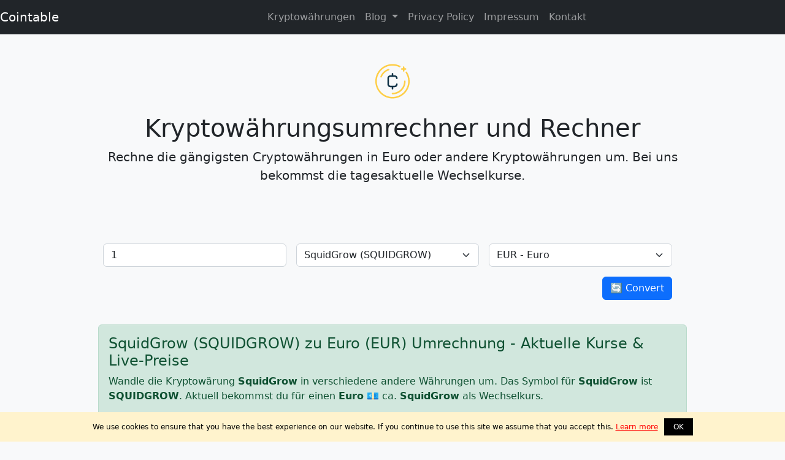

--- FILE ---
content_type: text/html; charset=UTF-8
request_url: https://cointable.de/squidgrow/
body_size: 41201
content:
<!doctype html>
<html lang="de">
<head>

  <meta charset="utf-8">
  <meta name="viewport" content="width=device-width, initial-scale=1">
  <title>SquidGrow (SQUIDGROW) zu Euro (EUR) Umrechnung - Aktuelle Kurse & Live-Preise</title>
  <meta name="description" content="💰 Jetzt SquidGrow (SQUIDGROW) umrechnen. Schnell und einfach Kryptowährungen in Euro oder ander Cryptocurrencies umrechnen. Livedaten und Preischarts">
  <link rel="canonical" href="https://cointable.de/squidgrow/">
    <meta name="twitter:card" content="summary">
  <meta name="twitter:site" content="@cointable_de">
  <meta name="twitter:creator" content="@cointable_de">
  <meta name="twitter:title" content="SquidGrow (SQUIDGROW) zu Euro (EUR) Umrechnung - Aktuelle Kurse & Live-Preise">
  <meta name="twitter:description" content="💰 Jetzt SquidGrow (SQUIDGROW) umrechnen. Schnell und einfach Kryptowährungen in Euro oder ander Cryptocurrencies umrechnen. Livedaten und Preischarts">
  
  <!-- Basic OG Tags -->
  <meta property="og:title" content="SquidGrow (SQUIDGROW) zu Euro (EUR) Umrechnung - Aktuelle Kurse & Live-Preise">
  <meta property="og:description" content="💰 Jetzt SquidGrow (SQUIDGROW) umrechnen. Schnell und einfach Kryptowährungen in Euro oder ander Cryptocurrencies umrechnen. Livedaten und Preischarts">
  <meta property="og:type" content="website">
  <meta property="og:url" content="https://cointable.de/squidgrow/">

  <!-- Image. If you don't have one, you can omit this. -->
  <!-- <meta property="og:image" content="URL-zum-BTC-Bild"> -->

  <!-- Optional Tags (depending on your needs) -->
  <meta property="og:site_name" content="cointable.de">
  <meta property="og:locale" content="de_DE"> <!-- This is for German content -->



  

  <link href="https://cdn.jsdelivr.net/npm/bootstrap@5.2.0-beta1/dist/css/bootstrap.min.css" rel="stylesheet" integrity="sha384-0evHe/X+R7YkIZDRvuzKMRqM+OrBnVFBL6DOitfPri4tjfHxaWutUpFmBp4vmVor" crossorigin="anonymous" media="all">
  <!--<script src="https://cdn.jsdelivr.net/npm/bootstrap@5.2.0-beta1/dist/js/bootstrap.bundle.min.js" integrity="sha384-pprn3073KE6tl6bjs2QrFaJGz5/SUsLqktiwsUTF55Jfv3qYSDhgCecCxMW52nD2" crossorigin="anonymous"></script>-->
  <link rel="icon" type="image/svg+xml" href="/cryptocurrency-coin.svg" sizes="any">

</head>

<body class="bg-light">

<nav class="navbar navbar-expand-lg navbar-dark bg-dark">
 <a class="navbar-brand" href="/">Cointable</a>
    <div class="container-fluid">
      <button class="navbar-toggler" type="button" data-bs-toggle="collapse" data-bs-target="#navbarsExample08" aria-controls="navbarsExample08" aria-expanded="false" aria-label="Toggle navigation">
        <span class="navbar-toggler-icon"></span>
      </button>

      <div class="collapse navbar-collapse justify-content-md-center" id="navbarsExample08">
        <ul class="navbar-nav">
       
		    <li class="nav-item">
            <a class="nav-link" href="/liste/">Kryptowährungen</a>
          </li>
		  
		  
		  
		   <li class="nav-item dropdown">
          <a class="nav-link dropdown-toggle" href="/blog/" id="navbarDropdown" role="button" data-bs-toggle="dropdown" aria-expanded="false">
            Blog
          </a>
          <ul class="dropdown-menu" aria-labelledby="navbarDropdown">
		   <li><a class="dropdown-item" target="_blank" href="https://cointable.de/blog/500eth-botschaft/">Brisante Botschaften: 500 ETH, die die Ethereum-Community in Aufruhr versetzt</a></li><li><a class="dropdown-item" target="_blank" href="https://cointable.de/blog/pensionsfonds-kaufen-krypto/">Pensionsfonds kaufen Krypto.</a></li><li><a class="dropdown-item" target="_blank" href="https://cointable.de/blog/charles-hoskinson-und-spacex-steht-eine-bahnbrechende-partnerschaft-mit-cardano-bevor/">Charles Hoskinson und SpaceX: Steht eine bahnbrechende Partnerschaft mit Cardano bevor?</a></li><li><a class="dropdown-item" target="_blank" href="https://cointable.de/blog/coinbase-smart-wallet/">Coinbase enthüllt offiziell sein Smart Wallet</a></li><li><a class="dropdown-item" target="_blank" href="https://cointable.de/blog/gamestop-gibt-vorlaeufige-q1-ertraege-bekannt-roaring-kitty-holdings-verpasst-knapp-1-milliarde-dollar/">GameStop gibt vorläufige Q1 Erträge bekannt:</a></li>           
          </ul>
        </li>
		   
		    <li class="nav-item">
            <a class="nav-link" href="/privacy-policy.html">Privacy Policy</a>
			
          </li>
		  
		    <li class="nav-item">
            <a class="nav-link" href="/impressum.html">Impressum</a>
			
          </li>
		  
		   <li class="nav-item">
            <a class="nav-link" href="/cdn-cgi/l/email-protection#630b061a23000c0a0d1702010f064d0706">Kontakt</a>
			
          </li>
        </ul>
      </div>
    </div>
  </nav>
  <div class="container">
    <div class="py-5 text-center">
      <a href="/"><img class="d-block mx-auto mb-4" src="/cryptocurrency-coin.svg" alt="cointable logo" width="72" height="57"></a>
      <div class="h1">Kryptowährungsumrechner und Rechner</div>
	  
	  
      <p class="lead">Rechne die gängigsten Cryptowährungen in Euro oder andere Kryptowährungen um. Bei uns bekommst die tagesaktuelle Wechselkurse.</p>
    </div>

    <div class="row">
      <form class="row g-3" id="coinexchange">
        <div class="col-4">
          <label for="inputPassword2" class="visually-hidden">Password</label>
          <input type="number" step='any' class="form-control" id="amount" placeholder="100" value="1">
        </div>
        <div class="col-4">
          <select class="form-select" id="cryptocurrency" aria-label="Default select example">
            <option value="bitcoin" data-symbol="BTC" data-name="Bitcoin">Bitcoin (BTC)</option><option value="ethereum" data-symbol="ETH" data-name="Ethereum">Ethereum (ETH)</option><option value="tether" data-symbol="USDT" data-name="Tether">Tether (USDT)</option><option value="binancecoin" data-symbol="BNB" data-name="BNB">BNB (BNB)</option><option value="solana" data-symbol="SOL" data-name="Solana">Solana (SOL)</option><option value="usd-coin" data-symbol="USDC" data-name="USDC">USDC (USDC)</option><option value="staked-ether" data-symbol="STETH" data-name="Lido Staked Ether">Lido Staked Ether (STETH)</option><option value="ripple" data-symbol="XRP" data-name="XRP">XRP (XRP)</option><option value="the-open-network" data-symbol="TON" data-name="Toncoin">Toncoin (TON)</option><option value="dogecoin" data-symbol="DOGE" data-name="Dogecoin">Dogecoin (DOGE)</option><option value="cardano" data-symbol="ADA" data-name="Cardano">Cardano (ADA)</option><option value="tron" data-symbol="TRX" data-name="TRON">TRON (TRX)</option><option value="avalanche-2" data-symbol="AVAX" data-name="Avalanche">Avalanche (AVAX)</option><option value="shiba-inu" data-symbol="SHIB" data-name="Shiba Inu">Shiba Inu (SHIB)</option><option value="wrapped-bitcoin" data-symbol="WBTC" data-name="Wrapped Bitcoin">Wrapped Bitcoin (WBTC)</option><option value="polkadot" data-symbol="DOT" data-name="Polkadot">Polkadot (DOT)</option><option value="chainlink" data-symbol="LINK" data-name="Chainlink">Chainlink (LINK)</option><option value="bitcoin-cash" data-symbol="BCH" data-name="Bitcoin Cash">Bitcoin Cash (BCH)</option><option value="uniswap" data-symbol="UNI" data-name="Uniswap">Uniswap (UNI)</option><option value="near" data-symbol="NEAR" data-name="NEAR Protocol">NEAR Protocol (NEAR)</option><option value="leo-token" data-symbol="LEO" data-name="LEO Token">LEO Token (LEO)</option><option value="litecoin" data-symbol="LTC" data-name="Litecoin">Litecoin (LTC)</option><option value="dai" data-symbol="DAI" data-name="Dai">Dai (DAI)</option><option value="matic-network" data-symbol="MATIC" data-name="Polygon">Polygon (MATIC)</option><option value="wrapped-eeth" data-symbol="WEETH" data-name="Wrapped eETH">Wrapped eETH (WEETH)</option><option value="pepe" data-symbol="PEPE" data-name="Pepe">Pepe (PEPE)</option><option value="kaspa" data-symbol="KAS" data-name="Kaspa">Kaspa (KAS)</option><option value="ethena-usde" data-symbol="USDE" data-name="Ethena USDe">Ethena USDe (USDE)</option><option value="internet-computer" data-symbol="ICP" data-name="Internet Computer">Internet Computer (ICP)</option><option value="ethereum-classic" data-symbol="ETC" data-name="Ethereum Classic">Ethereum Classic (ETC)</option><option value="renzo-restaked-eth" data-symbol="EZETH" data-name="Renzo Restaked ETH">Renzo Restaked ETH (EZETH)</option><option value="fetch-ai" data-symbol="FET" data-name="Artificial Superintelligence Alliance">Artificial Superintelligence Alliance (FET)</option><option value="monero" data-symbol="XMR" data-name="Monero">Monero (XMR)</option><option value="aptos" data-symbol="APT" data-name="Aptos">Aptos (APT)</option><option value="render-token" data-symbol="RNDR" data-name="Render">Render (RNDR)</option><option value="stellar" data-symbol="XLM" data-name="Stellar">Stellar (XLM)</option><option value="hedera-hashgraph" data-symbol="HBAR" data-name="Hedera">Hedera (HBAR)</option><option value="cosmos" data-symbol="ATOM" data-name="Cosmos Hub">Cosmos Hub (ATOM)</option><option value="okb" data-symbol="OKB" data-name="OKB">OKB (OKB)</option><option value="arbitrum" data-symbol="ARB" data-name="Arbitrum">Arbitrum (ARB)</option><option value="crypto-com-chain" data-symbol="CRO" data-name="Cronos">Cronos (CRO)</option><option value="mantle" data-symbol="MNT" data-name="Mantle">Mantle (MNT)</option><option value="filecoin" data-symbol="FIL" data-name="Filecoin">Filecoin (FIL)</option><option value="blockstack" data-symbol="STX" data-name="Stacks">Stacks (STX)</option><option value="immutable-x" data-symbol="IMX" data-name="Immutable">Immutable (IMX)</option><option value="maker" data-symbol="MKR" data-name="Maker">Maker (MKR)</option><option value="injective-protocol" data-symbol="INJ" data-name="Injective">Injective (INJ)</option><option value="first-digital-usd" data-symbol="FDUSD" data-name="First Digital USD">First Digital USD (FDUSD)</option><option value="vechain" data-symbol="VET" data-name="VeChain">VeChain (VET)</option><option value="sui" data-symbol="SUI" data-name="Sui">Sui (SUI)</option><option value="dogwifcoin" data-symbol="WIF" data-name="dogwifhat">dogwifhat (WIF)</option><option value="the-graph" data-symbol="GRT" data-name="The Graph">The Graph (GRT)</option><option value="rocket-pool-eth" data-symbol="RETH" data-name="Rocket Pool ETH">Rocket Pool ETH (RETH)</option><option value="optimism" data-symbol="OP" data-name="Optimism">Optimism (OP)</option><option value="arweave" data-symbol="AR" data-name="Arweave">Arweave (AR)</option><option value="bittensor" data-symbol="TAO" data-name="Bittensor">Bittensor (TAO)</option><option value="ondo-finance" data-symbol="ONDO" data-name="Ondo">Ondo (ONDO)</option><option value="lido-dao" data-symbol="LDO" data-name="Lido DAO">Lido DAO (LDO)</option><option value="mantle-staked-ether" data-symbol="METH" data-name="Mantle Staked Ether">Mantle Staked Ether (METH)</option><option value="bitget-token" data-symbol="BGB" data-name="Bitget Token">Bitget Token (BGB)</option><option value="bonk" data-symbol="BONK" data-name="Bonk">Bonk (BONK)</option><option value="floki" data-symbol="FLOKI" data-name="FLOKI">FLOKI (FLOKI)</option><option value="theta-token" data-symbol="THETA" data-name="Theta Network">Theta Network (THETA)</option><option value="fantom" data-symbol="FTM" data-name="Fantom">Fantom (FTM)</option><option value="whitebit" data-symbol="WBT" data-name="WhiteBIT Coin">WhiteBIT Coin (WBT)</option><option value="based-brett" data-symbol="BRETT" data-name="Brett">Brett (BRETT)</option><option value="aave" data-symbol="AAVE" data-name="Aave">Aave (AAVE)</option><option value="notcoin" data-symbol="NOT" data-name="Notcoin">Notcoin (NOT)</option><option value="thorchain" data-symbol="RUNE" data-name="THORChain">THORChain (RUNE)</option><option value="cheelee" data-symbol="CHEEL" data-name="Cheelee">Cheelee (CHEEL)</option><option value="jasmycoin" data-symbol="JASMY" data-name="JasmyCoin">JasmyCoin (JASMY)</option><option value="ether-fi-staked-eth" data-symbol="EETH" data-name="ether.fi Staked ETH">ether.fi Staked ETH (EETH)</option><option value="algorand" data-symbol="ALGO" data-name="Algorand">Algorand (ALGO)</option><option value="eos" data-symbol="EOS" data-name="EOS">EOS (EOS)</option><option value="pyth-network" data-symbol="PYTH" data-name="Pyth Network">Pyth Network (PYTH)</option><option value="jupiter-exchange-solana" data-symbol="JUP" data-name="Jupiter">Jupiter (JUP)</option><option value="quant-network" data-symbol="QNT" data-name="Quant">Quant (QNT)</option><option value="coredaoorg" data-symbol="CORE" data-name="Core">Core (CORE)</option><option value="celestia" data-symbol="TIA" data-name="Celestia">Celestia (TIA)</option><option value="gatechain-token" data-symbol="GT" data-name="Gate">Gate (GT)</option><option value="flare-networks" data-symbol="FLR" data-name="Flare">Flare (FLR)</option><option value="kelp-dao-restaked-eth" data-symbol="RSETH" data-name="Kelp DAO Restaked ETH">Kelp DAO Restaked ETH (RSETH)</option><option value="zebec-protocol" data-symbol="ZBC" data-name="Zebec Protocol">Zebec Protocol (ZBC)</option><option value="sei-network" data-symbol="SEI" data-name="Sei">Sei (SEI)</option><option value="kucoin-shares" data-symbol="KCS" data-name="KuCoin">KuCoin (KCS)</option><option value="gala" data-symbol="GALA" data-name="GALA">GALA (GALA)</option><option value="flow" data-symbol="FLOW" data-name="Flow">Flow (FLOW)</option><option value="ethereum-name-service" data-symbol="ENS" data-name="Ethereum Name Service">Ethereum Name Service (ENS)</option><option value="elrond-erd-2" data-symbol="EGLD" data-name="MultiversX">MultiversX (EGLD)</option><option value="tokenize-xchange" data-symbol="TKX" data-name="Tokenize Xchange">Tokenize Xchange (TKX)</option><option value="axie-infinity" data-symbol="AXS" data-name="Axie Infinity">Axie Infinity (AXS)</option><option value="starknet" data-symbol="STRK" data-name="Starknet">Starknet (STRK)</option><option value="bittorrent" data-symbol="BTT" data-name="BitTorrent">BitTorrent (BTT)</option><option value="beam-2" data-symbol="BEAM" data-name="Beam">Beam (BEAM)</option><option value="ethena" data-symbol="ENA" data-name="Ethena">Ethena (ENA)</option><option value="bitcoin-cash-sv" data-symbol="BSV" data-name="Bitcoin SV">Bitcoin SV (BSV)</option><option value="akash-network" data-symbol="AKT" data-name="Akash Network">Akash Network (AKT)</option><option value="usdd" data-symbol="USDD" data-name="USDD">USDD (USDD)</option><option value="neo" data-symbol="NEO" data-name="NEO">NEO (NEO)</option><option value="dydx-chain" data-symbol="DYDX" data-name="dYdX">dYdX (DYDX)</option><option value="msol" data-symbol="MSOL" data-name="Marinade Staked SOL">Marinade Staked SOL (MSOL)</option><option value="fasttoken" data-symbol="FTN" data-name="Fasttoken">Fasttoken (FTN)</option><option value="tezos" data-symbol="XTZ" data-name="Tezos">Tezos (XTZ)</option><option value="ordinals" data-symbol="ORDI" data-name="ORDI">ORDI (ORDI)</option><option value="mantra-dao" data-symbol="OM" data-name="MANTRA">MANTRA (OM)</option><option value="the-sandbox" data-symbol="SAND" data-name="The Sandbox">The Sandbox (SAND)</option><option value="gnosis" data-symbol="GNO" data-name="Gnosis">Gnosis (GNO)</option><option value="frax" data-symbol="FRAX" data-name="Frax">Frax (FRAX)</option><option value="coinbase-wrapped-staked-eth" data-symbol="CBETH" data-name="Coinbase Wrapped Staked ETH">Coinbase Wrapped Staked ETH (CBETH)</option><option value="pendle" data-symbol="PENDLE" data-name="Pendle">Pendle (PENDLE)</option><option value="worldcoin-wld" data-symbol="WLD" data-name="Worldcoin">Worldcoin (WLD)</option><option value="lido-staked-sol" data-symbol="STSOL" data-name="Lido Staked SOL">Lido Staked SOL (STSOL)</option><option value="frax-ether" data-symbol="FRXETH" data-name="Frax Ether">Frax Ether (FRXETH)</option><option value="nexo" data-symbol="NEXO" data-name="NEXO">NEXO (NEXO)</option><option value="conflux-token" data-symbol="CFX" data-name="Conflux">Conflux (CFX)</option><option value="ronin" data-symbol="RON" data-name="Ronin">Ronin (RON)</option><option value="zksync" data-symbol="ZK" data-name="ZKsync">ZKsync (ZK)</option><option value="chiliz" data-symbol="CHZ" data-name="Chiliz">Chiliz (CHZ)</option><option value="safe" data-symbol="SAFE" data-name="Safe">Safe (SAFE)</option><option value="oasis-network" data-symbol="ROSE" data-name="Oasis Network">Oasis Network (ROSE)</option><option value="book-of-meme" data-symbol="BOME" data-name="BOOK OF MEME">BOOK OF MEME (BOME)</option><option value="tether-gold" data-symbol="XAUT" data-name="Tether Gold">Tether Gold (XAUT)</option><option value="havven" data-symbol="SNX" data-name="Synthetix Network">Synthetix Network (SNX)</option><option value="helium" data-symbol="HNT" data-name="Helium">Helium (HNT)</option><option value="decentraland" data-symbol="MANA" data-name="Decentraland">Decentraland (MANA)</option><option value="ecash" data-symbol="XEC" data-name="eCash">eCash (XEC)</option><option value="bitdao" data-symbol="BIT" data-name="BitDAO">BitDAO (BIT)</option><option value="wormhole" data-symbol="W" data-name="Wormhole">Wormhole (W)</option><option value="dexe" data-symbol="DEXE" data-name="DeXe">DeXe (DEXE)</option><option value="sweth" data-symbol="SWETH" data-name="Swell Ethereum">Swell Ethereum (SWETH)</option><option value="mina-protocol" data-symbol="MINA" data-name="Mina Protocol">Mina Protocol (MINA)</option><option value="klay-token" data-symbol="KLAY" data-name="Klaytn">Klaytn (KLAY)</option><option value="mog-coin" data-symbol="MOG" data-name="Mog Coin">Mog Coin (MOG)</option><option value="apecoin" data-symbol="APE" data-name="ApeCoin">ApeCoin (APE)</option><option value="iota" data-symbol="IOTA" data-name="IOTA">IOTA (IOTA)</option><option value="true-usd" data-symbol="TUSD" data-name="TrueUSD">TrueUSD (TUSD)</option><option value="dog-go-to-the-moon-rune" data-symbol="🐕" data-name="DOG•GO•TO•THE•MOON (Runes)">DOG•GO•TO•THE•MOON (Runes) (🐕)</option><option value="aioz-network" data-symbol="AIOZ" data-name="AIOZ Network">AIOZ Network (AIOZ)</option><option value="pancakeswap-token" data-symbol="CAKE" data-name="PancakeSwap">PancakeSwap (CAKE)</option><option value="staked-frax-ether" data-symbol="SFRXETH" data-name="Staked Frax Ether">Staked Frax Ether (SFRXETH)</option><option value="ftx-token" data-symbol="FTT" data-name="FTX">FTX (FTT)</option><option value="wemix-token" data-symbol="WEMIX" data-name="WEMIX">WEMIX (WEMIX)</option><option value="livepeer" data-symbol="LPT" data-name="Livepeer">Livepeer (LPT)</option><option value="nervos-network" data-symbol="CKB" data-name="Nervos Network">Nervos Network (CKB)</option><option value="theta-fuel" data-symbol="TFUEL" data-name="Theta Fuel">Theta Fuel (TFUEL)</option><option value="1inch" data-symbol="1INCH" data-name="1inch">1inch (1INCH)</option><option value="raydium" data-symbol="RAY" data-name="Raydium">Raydium (RAY)</option><option value="apenft" data-symbol="NFT" data-name="APENFT">APENFT (NFT)</option><option value="pax-gold" data-symbol="PAXG" data-name="PAX Gold">PAX Gold (PAXG)</option><option value="singularitynet" data-symbol="AGIX" data-name="SingularityNET">SingularityNET (AGIX)</option><option value="axelar" data-symbol="AXL" data-name="Axelar">Axelar (AXL)</option><option value="kava" data-symbol="KAVA" data-name="Kava">Kava (KAVA)</option><option value="xdce-crowd-sale" data-symbol="XDC" data-name="XDC Network">XDC Network (XDC)</option><option value="popcat" data-symbol="POPCAT" data-name="Popcat">Popcat (POPCAT)</option><option value="stader-ethx" data-symbol="ETHX" data-name="Stader ETHx">Stader ETHx (ETHX)</option><option value="trust-wallet-token" data-symbol="TWT" data-name="Trust Wallet">Trust Wallet (TWT)</option><option value="bitcoin-gold" data-symbol="BTG" data-name="Bitcoin Gold">Bitcoin Gold (BTG)</option><option value="aevo-exchange" data-symbol="AEVO" data-name="Aevo">Aevo (AEVO)</option><option value="usdb" data-symbol="USDB" data-name="USDB">USDB (USDB)</option><option value="illuvium" data-symbol="ILV" data-name="Illuvium">Illuvium (ILV)</option><option value="paypal-usd" data-symbol="PYUSD" data-name="PayPal USD">PayPal USD (PYUSD)</option><option value="mx-token" data-symbol="MX" data-name="MX">MX (MX)</option><option value="terra-luna" data-symbol="LUNC" data-name="Terra Luna Classic">Terra Luna Classic (LUNC)</option><option value="astar" data-symbol="ASTR" data-name="Astar">Astar (ASTR)</option><option value="iotex" data-symbol="IOTX" data-name="IoTeX">IoTeX (IOTX)</option><option value="arkham" data-symbol="ARKM" data-name="Arkham">Arkham (ARKM)</option><option value="constitutiondao" data-symbol="PEOPLE" data-name="ConstitutionDAO">ConstitutionDAO (PEOPLE)</option><option value="compound-ether" data-symbol="CETH" data-name="cETH">cETH (CETH)</option><option value="woo-network" data-symbol="WOO" data-name="WOO">WOO (WOO)</option><option value="rocket-pool" data-symbol="RPL" data-name="Rocket Pool">Rocket Pool (RPL)</option><option value="safepal" data-symbol="SFP" data-name="SafePal">SafePal (SFP)</option><option value="layerzero" data-symbol="ZRO" data-name="LayerZero">LayerZero (ZRO)</option><option value="corgiai" data-symbol="CORGIAI" data-name="CorgiAI">CorgiAI (CORGIAI)</option><option value="sats-ordinals" data-symbol="SATS" data-name="SATS (Ordinals)">SATS (Ordinals) (SATS)</option><option value="cat-in-a-dogs-world" data-symbol="MEW" data-name="cat in a dogs world">cat in a dogs world (MEW)</option><option value="echelon-prime" data-symbol="PRIME" data-name="Echelon Prime">Echelon Prime (PRIME)</option><option value="curve-dao-token" data-symbol="CRV" data-name="Curve DAO">Curve DAO (CRV)</option><option value="kusama" data-symbol="KSM" data-name="Kusama">Kusama (KSM)</option><option value="memecoin-2" data-symbol="MEME" data-name="Memecoin">Memecoin (MEME)</option><option value="osmosis" data-symbol="OSMO" data-name="Osmosis">Osmosis (OSMO)</option><option value="stepn" data-symbol="GMT" data-name="GMT">GMT (GMT)</option><option value="aragon" data-symbol="ANT" data-name="Aragon">Aragon (ANT)</option><option value="compound-governance-token" data-symbol="COMP" data-name="Compound">Compound (COMP)</option><option value="pepecoin-2" data-symbol="PEPECOIN" data-name="PepeCoin">PepeCoin (PEPECOIN)</option><option value="manta-network" data-symbol="MANTA" data-name="Manta Network">Manta Network (MANTA)</option><option value="ocean-protocol" data-symbol="OCEAN" data-name="Ocean Protocol">Ocean Protocol (OCEAN)</option><option value="radix" data-symbol="XRD" data-name="Radix">Radix (XRD)</option><option value="blur" data-symbol="BLUR" data-name="Blur">Blur (BLUR)</option><option value="golem" data-symbol="GLM" data-name="Golem">Golem (GLM)</option><option value="zilliqa" data-symbol="ZIL" data-name="Zilliqa">Zilliqa (ZIL)</option><option value="zcash" data-symbol="ZEC" data-name="Zcash">Zcash (ZEC)</option><option value="m2-global-wealth-limited-mmx" data-symbol="MMX" data-name="MMX">MMX (MMX)</option><option value="just" data-symbol="JST" data-name="JUST">JUST (JST)</option><option value="celo" data-symbol="CELO" data-name="Celo">Celo (CELO)</option><option value="blast" data-symbol="BLAST" data-name="Blast">Blast (BLAST)</option><option value="compound-wrapped-btc" data-symbol="CWBTC" data-name="cWBTC">cWBTC (CWBTC)</option><option value="enjincoin" data-symbol="ENJ" data-name="Enjin Coin">Enjin Coin (ENJ)</option><option value="dash" data-symbol="DASH" data-name="Dash">Dash (DASH)</option><option value="black-phoenix" data-symbol="BPX" data-name="Black Phoenix">Black Phoenix (BPX)</option><option value="holotoken" data-symbol="HOT" data-name="Holo">Holo (HOT)</option><option value="dydx" data-symbol="ETHDYDX" data-name="dYdX">dYdX (ETHDYDX)</option><option value="aerodrome-finance" data-symbol="AERO" data-name="Aerodrome Finance">Aerodrome Finance (AERO)</option><option value="liquid-staked-ethereum" data-symbol="LSETH" data-name="Liquid Staked ETH">Liquid Staked ETH (LSETH)</option><option value="0x" data-symbol="ZRX" data-name="0x Protocol">0x Protocol (ZRX)</option><option value="ankr" data-symbol="ANKR" data-name="Ankr Network">Ankr Network (ANKR)</option><option value="origintrail" data-symbol="TRAC" data-name="OriginTrail">OriginTrail (TRAC)</option><option value="safemoon" data-symbol="SAFEMOON" data-name="SafeMoon [OLD]">SafeMoon [OLD] (SAFEMOON)</option><option value="basic-attention-token" data-symbol="BAT" data-name="Basic Attention">Basic Attention (BAT)</option><option value="nxm" data-symbol="NXM" data-name="Nexus Mutual">Nexus Mutual (NXM)</option><option value="turbo" data-symbol="TURBO" data-name="Turbo">Turbo (TURBO)</option><option value="ether-fi" data-symbol="ETHFI" data-name="Ether.fi">Ether.fi (ETHFI)</option><option value="biconomy" data-symbol="BICO" data-name="Biconomy">Biconomy (BICO)</option><option value="h2o-dao" data-symbol="H2O" data-name="H2O Dao">H2O Dao (H2O)</option><option value="terra-luna-2" data-symbol="LUNA" data-name="Terra">Terra (LUNA)</option><option value="superfarm" data-symbol="SUPER" data-name="SuperVerse">SuperVerse (SUPER)</option><option value="gmx" data-symbol="GMX" data-name="GMX">GMX (GMX)</option><option value="ssv-network" data-symbol="SSV" data-name="SSV Network">SSV Network (SSV)</option><option value="project-galaxy" data-symbol="GAL" data-name="Galxe">Galxe (GAL)</option><option value="polymesh" data-symbol="POLYX" data-name="Polymesh">Polymesh (POLYX)</option><option value="jito-governance-token" data-symbol="JTO" data-name="Jito">Jito (JTO)</option><option value="ravencoin" data-symbol="RVN" data-name="Ravencoin">Ravencoin (RVN)</option><option value="beldex" data-symbol="BDX" data-name="Beldex">Beldex (BDX)</option><option value="altlayer" data-symbol="ALT" data-name="AltLayer">AltLayer (ALT)</option><option value="aethir" data-symbol="ATH" data-name="Aethir">Aethir (ATH)</option><option value="amp-token" data-symbol="AMP" data-name="Amp">Amp (AMP)</option><option value="io" data-symbol="IO" data-name="io.net">io.net (IO)</option><option value="casper-network" data-symbol="CSPR" data-name="Casper Network">Casper Network (CSPR)</option><option value="dymension" data-symbol="DYM" data-name="Dymension">Dymension (DYM)</option><option value="qtum" data-symbol="QTUM" data-name="Qtum">Qtum (QTUM)</option><option value="ethereum-pow-iou" data-symbol="ETHW" data-name="EthereumPoW">EthereumPoW (ETHW)</option><option value="metis-token" data-symbol="METIS" data-name="Metis">Metis (METIS)</option><option value="aelf" data-symbol="ELF" data-name="aelf">aelf (ELF)</option><option value="official-trump" data-symbol="TRUMP" data-name="Official Trump">Official Trump (TRUMP)</option><option value="maga" data-symbol="TRUMP-1" data-name="MAGA">MAGA (TRUMP)</option><option value="siacoin" data-symbol="SC" data-name="Siacoin">Siacoin (SC)</option><option value="reserve-rights-token" data-symbol="RSR" data-name="Reserve Rights">Reserve Rights (RSR)</option><option value="convex-crv" data-symbol="CVXCRV" data-name="Convex CRV">Convex CRV (CVXCRV)</option><option value="wrapped-beacon-eth" data-symbol="WBETH" data-name="Wrapped Beacon ETH">Wrapped Beacon ETH (WBETH)</option><option value="bitcoin-avalanche-bridged-btc-b" data-symbol="BTC.B" data-name="Bitcoin Avalanche Bridged (BTC.b)">Bitcoin Avalanche Bridged (BTC.b) (BTC.B)</option><option value="skale" data-symbol="SKL" data-name="SKALE">SKALE (SKL)</option><option value="chia" data-symbol="XCH" data-name="Chia">Chia (XCH)</option><option value="arcblock" data-symbol="ABT" data-name="Arcblock">Arcblock (ABT)</option><option value="mask-network" data-symbol="MASK" data-name="Mask Network">Mask Network (MASK)</option><option value="tellor" data-symbol="TRB" data-name="Tellor Tributes">Tellor Tributes (TRB)</option><option value="api3" data-symbol="API3" data-name="API3">API3 (API3)</option><option value="tribe-2" data-symbol="TRIBE" data-name="Tribe">Tribe (TRIBE)</option><option value="mythos" data-symbol="MYTH" data-name="Mythos">Mythos (MYTH)</option><option value="gas" data-symbol="GAS" data-name="Gas">Gas (GAS)</option><option value="edgecoin-2" data-symbol="EDGT" data-name="Edgecoin">Edgecoin (EDGT)</option><option value="venom" data-symbol="VENOM" data-name="Venom">Venom (VENOM)</option><option value="nosana" data-symbol="NOS" data-name="Nosana">Nosana (NOS)</option><option value="convex-finance" data-symbol="CVX" data-name="Convex Finance">Convex Finance (CVX)</option><option value="zetachain" data-symbol="ZETA" data-name="ZetaChain">ZetaChain (ZETA)</option><option value="binaryx" data-symbol="BNX" data-name="BinaryX">BinaryX (BNX)</option><option value="decred" data-symbol="DCR" data-name="Decred">Decred (DCR)</option><option value="yearn-finance" data-symbol="YFI" data-name="yearn.finance">yearn.finance (YFI)</option><option value="centrifuge" data-symbol="CFG" data-name="Centrifuge">Centrifuge (CFG)</option><option value="frax-share" data-symbol="FXS" data-name="Frax Share">Frax Share (FXS)</option><option value="blox" data-symbol="CDT" data-name="Blox">Blox (CDT)</option><option value="benqi-liquid-staked-avax" data-symbol="SAVAX" data-name="BENQI Liquid Staked AVAX">BENQI Liquid Staked AVAX (SAVAX)</option><option value="zelcash" data-symbol="FLUX" data-name="Flux">Flux (FLUX)</option><option value="osaka-protocol" data-symbol="OSAK" data-name="Osaka Protocol">Osaka Protocol (OSAK)</option><option value="ponke" data-symbol="PONKE" data-name="PONKE">PONKE (PONKE)</option><option value="metaplex" data-symbol="MPLX" data-name="Metaplex">Metaplex (MPLX)</option><option value="threshold-network-token" data-symbol="T" data-name="Threshold Network">Threshold Network (T)</option><option value="olympus" data-symbol="OHM" data-name="Olympus">Olympus (OHM)</option><option value="loopring" data-symbol="LRC" data-name="Loopring">Loopring (LRC)</option><option value="oec-token" data-symbol="OKT" data-name="OKT Chain">OKT Chain (OKT)</option><option value="yield-guild-games" data-symbol="YGG" data-name="Yield Guild Games">Yield Guild Games (YGG)</option><option value="huobi-btc" data-symbol="HBTC" data-name="Huobi BTC">Huobi BTC (HBTC)</option><option value="chromaway" data-symbol="CHR" data-name="Chromia">Chromia (CHR)</option><option value="deso" data-symbol="DESO" data-name="Decentralized Social">Decentralized Social (DESO)</option><option value="rollbit-coin" data-symbol="RLB" data-name="Rollbit Coin">Rollbit Coin (RLB)</option><option value="tbtc" data-symbol="TBTC" data-name="tBTC">tBTC (TBTC)</option><option value="baby-doge-coin" data-symbol="BABYDOGE" data-name="Baby Doge Coin">Baby Doge Coin (BABYDOGE)</option><option value="memes-go-to-the-moon" data-symbol="MEMES" data-name="MEMES•GO•TO•THE•MOON (Runes)">MEMES•GO•TO•THE•MOON (Runes) (MEMES)</option><option value="klaycity-orb" data-symbol="ORB" data-name="Orbcity">Orbcity (ORB)</option><option value="mimblewimblecoin" data-symbol="MWC" data-name="MimbleWimbleCoin">MimbleWimbleCoin (MWC)</option><option value="paal-ai" data-symbol="PAAL" data-name="PAAL AI">PAAL AI (PAAL)</option><option value="coinex-token" data-symbol="CET" data-name="CoinEx">CoinEx (CET)</option><option value="moonbeam" data-symbol="GLMR" data-name="Moonbeam">Moonbeam (GLMR)</option><option value="netmind-token" data-symbol="NMT" data-name="NetMind Token">NetMind Token (NMT)</option><option value="space-id" data-symbol="ID" data-name="SPACE ID">SPACE ID (ID)</option><option value="ondo-us-dollar-yield" data-symbol="USDY" data-name="Ondo US Dollar Yield">Ondo US Dollar Yield (USDY)</option><option value="uma" data-symbol="UMA" data-name="UMA">UMA (UMA)</option><option value="delysium" data-symbol="AGI" data-name="Delysium">Delysium (AGI)</option><option value="escoin-token" data-symbol="ELG" data-name="Escoin">Escoin (ELG)</option><option value="helium-mobile" data-symbol="MOBILE" data-name="Helium Mobile">Helium Mobile (MOBILE)</option><option value="audius" data-symbol="AUDIO" data-name="Audius">Audius (AUDIO)</option><option value="goldfinch" data-symbol="GFI" data-name="Goldfinch">Goldfinch (GFI)</option><option value="band-protocol" data-symbol="BAND" data-name="Band Protocol">Band Protocol (BAND)</option><option value="nucypher" data-symbol="NU" data-name="NuCypher">NuCypher (NU)</option><option value="ontology" data-symbol="ONT" data-name="Ontology">Ontology (ONT)</option><option value="aleph-zero" data-symbol="AZERO" data-name="Aleph Zero">Aleph Zero (AZERO)</option><option value="compound-usdt" data-symbol="CUSDT" data-name="cUSDT">cUSDT (CUSDT)</option><option value="swissborg" data-symbol="BORG" data-name="SwissBorg">SwissBorg (BORG)</option><option value="vethor-token" data-symbol="VTHO" data-name="VeThor">VeThor (VTHO)</option><option value="vanar-chain" data-symbol="VANRY" data-name="Vanar Chain">Vanar Chain (VANRY)</option><option value="ampleforth" data-symbol="AMPL" data-name="Ampleforth">Ampleforth (AMPL)</option><option value="telcoin" data-symbol="TEL" data-name="Telcoin">Telcoin (TEL)</option><option value="bouncebit" data-symbol="BB" data-name="BounceBit">BounceBit (BB)</option><option value="alchemix-usd" data-symbol="ALUSD" data-name="Alchemix USD">Alchemix USD (ALUSD)</option><option value="pixels" data-symbol="PIXEL" data-name="Pixels">Pixels (PIXEL)</option><option value="link" data-symbol="FNSA" data-name="FINSCHIA">FINSCHIA (FNSA)</option><option value="serum" data-symbol="SRM" data-name="Serum">Serum (SRM)</option><option value="harmony" data-symbol="ONE" data-name="Harmony">Harmony (ONE)</option><option value="0x0-ai-ai-smart-contract" data-symbol="0X0" data-name="0x0.ai: AI Smart Contract">0x0.ai: AI Smart Contract (0X0)</option><option value="omni-network" data-symbol="OMNI" data-name="Omni Network">Omni Network (OMNI)</option><option value="creditcoin-2" data-symbol="CTC" data-name="Creditcoin">Creditcoin (CTC)</option><option value="wrapped-centrifuge" data-symbol="WCFG" data-name="Wrapped Centrifuge">Wrapped Centrifuge (WCFG)</option><option value="kujira" data-symbol="KUJI" data-name="Kujira">Kujira (KUJI)</option><option value="neutron-3" data-symbol="NTRN" data-name="Neutron">Neutron (NTRN)</option><option value="airtor-protocol" data-symbol="ATOR" data-name="AirTor Protocol">AirTor Protocol (ATOR)</option><option value="gains-farm" data-symbol="GFARM2" data-name="Gains Farm">Gains Farm (GFARM2)</option><option value="instadapp" data-symbol="INST" data-name="Instadapp">Instadapp (INST)</option><option value="sushi" data-symbol="SUSHI" data-name="Sushi">Sushi (SUSHI)</option><option value="balancer" data-symbol="BAL" data-name="Balancer">Balancer (BAL)</option><option value="marlin" data-symbol="POND" data-name="Marlin">Marlin (POND)</option><option value="ecomi" data-symbol="OMI" data-name="ECOMI">ECOMI (OMI)</option><option value="icon" data-symbol="ICX" data-name="ICON">ICON (ICX)</option><option value="hivemapper" data-symbol="HONEY" data-name="Hivemapper">Hivemapper (HONEY)</option><option value="nest" data-symbol="NEST" data-name="Nest Protocol">Nest Protocol (NEST)</option><option value="kadena" data-symbol="KDA" data-name="Kadena">Kadena (KDA)</option><option value="edu-coin" data-symbol="EDU" data-name="Open Campus">Open Campus (EDU)</option><option value="universal-eth" data-symbol="UNIETH" data-name="Universal ETH">Universal ETH (UNIETH)</option><option value="swipe" data-symbol="SXP" data-name="Solar">Solar (SXP)</option><option value="taiko" data-symbol="TAIKO" data-name="Taiko">Taiko (TAIKO)</option><option value="world-mobile-token" data-symbol="WMT" data-name="World Mobile Token">World Mobile Token (WMT)</option><option value="multichain" data-symbol="MULTI" data-name="Multichain">Multichain (MULTI)</option><option value="billy" data-symbol="BILLY" data-name="Billy">Billy (BILLY)</option><option value="oraichain-token" data-symbol="ORAI" data-name="Oraichain">Oraichain (ORAI)</option><option value="zignaly" data-symbol="ZIG" data-name="Zignaly">Zignaly (ZIG)</option><option value="rss3" data-symbol="RSS3" data-name="RSS3">RSS3 (RSS3)</option><option value="stasis-eurs" data-symbol="EURS" data-name="STASIS EURO">STASIS EURO (EURS)</option><option value="iexec-rlc" data-symbol="RLC" data-name="iExec RLC">iExec RLC (RLC)</option><option value="magic" data-symbol="MAGIC" data-name="Magic">Magic (MAGIC)</option><option value="daddy-tate" data-symbol="DADDY" data-name="Daddy Tate">Daddy Tate (DADDY)</option><option value="songbird" data-symbol="SGB" data-name="Songbird">Songbird (SGB)</option><option value="apu-s-club" data-symbol="APU" data-name="Apu Apustaja">Apu Apustaja (APU)</option><option value="lista" data-symbol="LISTA" data-name="Lista DAO">Lista DAO (LISTA)</option><option value="coti" data-symbol="COTI" data-name="COTI">COTI (COTI)</option><option value="lisk" data-symbol="LSK" data-name="Lisk">Lisk (LSK)</option><option value="truefi" data-symbol="TRU" data-name="TrueFi">TrueFi (TRU)</option><option value="across-protocol" data-symbol="ACX" data-name="Across Protocol">Across Protocol (ACX)</option><option value="coin98" data-symbol="C98" data-name="Coin98">Coin98 (C98)</option><option value="bytecoin" data-symbol="BCN" data-name="Bytecoin">Bytecoin (BCN)</option><option value="bitmart-token" data-symbol="BMX" data-name="BitMart">BitMart (BMX)</option><option value="non-playable-coin" data-symbol="NPC" data-name="Non-Playable Coin">Non-Playable Coin (NPC)</option><option value="vvs-finance" data-symbol="VVS" data-name="VVS Finance">VVS Finance (VVS)</option><option value="nem" data-symbol="XEM" data-name="NEM">NEM (XEM)</option><option value="andy-the-wisguy" data-symbol="ANDY" data-name="ANDY ETH">ANDY ETH (ANDY)</option><option value="wax" data-symbol="WAXP" data-name="WAX">WAX (WAXP)</option><option value="digibyte" data-symbol="DGB" data-name="DigiByte">DigiByte (DGB)</option><option value="paxos-standard" data-symbol="USDP" data-name="Pax Dollar">Pax Dollar (USDP)</option><option value="bitkub-coin" data-symbol="KUB" data-name="Bitkub Coin">Bitkub Coin (KUB)</option><option value="cartesi" data-symbol="CTSI" data-name="Cartesi">Cartesi (CTSI)</option><option value="metars-genesis" data-symbol="MRS" data-name="Metars Genesis">Metars Genesis (MRS)</option><option value="crvusd" data-symbol="CRVUSD" data-name="crvUSD">crvUSD (CRVUSD)</option><option value="zencash" data-symbol="ZEN" data-name="Horizen">Horizen (ZEN)</option><option value="the-real-landwolf" data-symbol="WOLF-1" data-name="LandWolf">LandWolf (WOLF)</option><option value="stride" data-symbol="STRD" data-name="Stride">Stride (STRD)</option><option value="dao-maker" data-symbol="DAO" data-name="DAO Maker">DAO Maker (DAO)</option><option value="alchemy-pay" data-symbol="ACH" data-name="Alchemy Pay">Alchemy Pay (ACH)</option><option value="smardex" data-symbol="SDEX" data-name="SmarDex">SmarDex (SDEX)</option><option value="prometeus" data-symbol="PROM" data-name="Prom">Prom (PROM)</option><option value="gmt-token" data-symbol="GOMINING" data-name="Gomining Token">Gomining Token (GOMINING)</option><option value="ong" data-symbol="ONG" data-name="Ontology Gas">Ontology Gas (ONG)</option><option value="dora-factory-2" data-symbol="DORA" data-name="Dora Factory">Dora Factory (DORA)</option><option value="origin-ether" data-symbol="OETH" data-name="Origin Ether">Origin Ether (OETH)</option><option value="gemini-dollar" data-symbol="GUSD" data-name="Gemini Dollar">Gemini Dollar (GUSD)</option><option value="saitama-inu" data-symbol="SAITAMA" data-name="Saitama">Saitama (SAITAMA)</option><option value="saga-2" data-symbol="SAGA" data-name="Saga">Saga (SAGA)</option><option value="polygon-ecosystem-token" data-symbol="POL" data-name="Polygon Ecosystem Token">Polygon Ecosystem Token (POL)</option><option value="lcx" data-symbol="LCX" data-name="LCX">LCX (LCX)</option><option value="dusk-network" data-symbol="DUSK" data-name="Dusk">Dusk (DUSK)</option><option value="zentry" data-symbol="ZENT" data-name="Zentry">Zentry (ZENT)</option><option value="bone-shibaswap" data-symbol="BONE" data-name="Bone ShibaSwap">Bone ShibaSwap (BONE)</option><option value="nano" data-symbol="XNO" data-name="Nano">Nano (XNO)</option><option value="wexo" data-symbol="WEXO" data-name="Wexo">Wexo (WEXO)</option><option value="energy-web-token" data-symbol="EWT" data-name="Energy Web">Energy Web (EWT)</option><option value="scholarship-coin" data-symbol="SCHO" data-name="Scholarship Coin">Scholarship Coin (SCHO)</option><option value="kirobo" data-symbol="KIRO" data-name="Kirobo">Kirobo (KIRO)</option><option value="kendu-inu" data-symbol="KENDU" data-name="Kendu Inu">Kendu Inu (KENDU)</option><option value="myro" data-symbol="$MYRO" data-name="Myro">Myro ($MYRO)</option><option value="banana-gun" data-symbol="BANANA" data-name="Banana Gun">Banana Gun (BANANA)</option><option value="sun-token" data-symbol="SUN" data-name="Sun Token">Sun Token (SUN)</option><option value="tokenfi" data-symbol="TOKEN" data-name="TokenFi">TokenFi (TOKEN)</option><option value="iostoken" data-symbol="IOST" data-name="IOST">IOST (IOST)</option><option value="kinesis-silver" data-symbol="KAG" data-name="Kinesis Silver">Kinesis Silver (KAG)</option><option value="tokenlon" data-symbol="LON" data-name="Tokenlon">Tokenlon (LON)</option><option value="numeraire" data-symbol="NMR" data-name="Numeraire">Numeraire (NMR)</option><option value="chex-token" data-symbol="CHEX" data-name="CHEX Token">CHEX Token (CHEX)</option><option value="bora" data-symbol="BORA" data-name="BORA">BORA (BORA)</option><option value="apex-token-2" data-symbol="APEX" data-name="ApeX">ApeX (APEX)</option><option value="covalent" data-symbol="CQT" data-name="Covalent">Covalent (CQT)</option><option value="ozone-chain" data-symbol="OZO" data-name="Ozone Chain">Ozone Chain (OZO)</option><option value="smooth-love-potion" data-symbol="SLP" data-name="Smooth Love Potion">Smooth Love Potion (SLP)</option><option value="milady-meme-coin" data-symbol="LADYS" data-name="Milady Meme Coin">Milady Meme Coin (LADYS)</option><option value="kinesis-gold" data-symbol="KAU" data-name="Kinesis Gold">Kinesis Gold (KAU)</option><option value="everscale" data-symbol="EVER" data-name="Everscale">Everscale (EVER)</option><option value="joe" data-symbol="JOE" data-name="JOE">JOE (JOE)</option><option value="synapse-2" data-symbol="SYN" data-name="Synapse">Synapse (SYN)</option><option value="big-time" data-symbol="BIGTIME" data-name="Big Time">Big Time (BIGTIME)</option><option value="cyberconnect" data-symbol="CYBER" data-name="CYBER">CYBER (CYBER)</option><option value="mcoin1" data-symbol="MCOIN" data-name="MCOIN">MCOIN (MCOIN)</option><option value="bazaars" data-symbol="BZR" data-name="Bazaars">Bazaars (BZR)</option><option value="pha" data-symbol="PHA" data-name="PHALA">PHALA (PHA)</option><option value="power-ledger" data-symbol="POWR" data-name="Powerledger">Powerledger (POWR)</option><option value="nym" data-symbol="NYM" data-name="Nym">Nym (NYM)</option><option value="milk-alliance" data-symbol="MLK" data-name="MiL.k Alliance">MiL.k Alliance (MLK)</option><option value="pacmoon" data-symbol="PAC" data-name="PacMoon">PacMoon (PAC)</option><option value="slerf" data-symbol="SLERF" data-name="Slerf">Slerf (SLERF)</option><option value="everipedia" data-symbol="IQ" data-name="IQ">IQ (IQ)</option><option value="minativerse" data-symbol="MNTC" data-name="MINATIVERSE">MINATIVERSE (MNTC)</option><option value="xai-blockchain" data-symbol="XAI" data-name="Xai">Xai (XAI)</option><option value="wilder-world" data-symbol="WILD" data-name="Wilder World">Wilder World (WILD)</option><option value="coq-inu" data-symbol="COQ" data-name="Coq Inu">Coq Inu (COQ)</option><option value="endurance" data-symbol="ACE" data-name="Fusionist">Fusionist (ACE)</option><option value="btse-token" data-symbol="BTSE" data-name="BTSE Token">BTSE Token (BTSE)</option><option value="insure" data-symbol="SURE" data-name="inSure DeFi">inSure DeFi (SURE)</option><option value="limewire-token" data-symbol="LMWR" data-name="LimeWire">LimeWire (LMWR)</option><option value="nkyc-token" data-symbol="NKYC" data-name="NKYC Token">NKYC Token (NKYC)</option><option value="constellation-labs" data-symbol="DAG" data-name="Constellation">Constellation (DAG)</option><option value="pay-coin" data-symbol="PCI" data-name="Paycoin">Paycoin (PCI)</option><option value="platoncoin" data-symbol="PLTC" data-name="PlatonCoin">PlatonCoin (PLTC)</option><option value="auction" data-symbol="AUCTION" data-name="Bounce">Bounce (AUCTION)</option><option value="waves" data-symbol="WAVES" data-name="Waves">Waves (WAVES)</option><option value="plex" data-symbol="PLEX" data-name="PLEX">PLEX (PLEX)</option><option value="genesysgo-shadow" data-symbol="SHDW" data-name="Shadow Token">Shadow Token (SHDW)</option><option value="wuffi" data-symbol="WUF" data-name="WUFFI">WUFFI (WUF)</option><option value="alephium" data-symbol="ALPH" data-name="Alephium">Alephium (ALPH)</option><option value="toshi" data-symbol="TOSHI" data-name="Toshi">Toshi (TOSHI)</option><option value="orbs" data-symbol="ORBS" data-name="Orbs">Orbs (ORBS)</option><option value="spell-token" data-symbol="SPELL" data-name="Spell">Spell (SPELL)</option><option value="pocket-network" data-symbol="POKT" data-name="Pocket Network">Pocket Network (POKT)</option><option value="venus" data-symbol="XVS" data-name="Venus">Venus (XVS)</option><option value="maple" data-symbol="MPL" data-name="Maple">Maple (MPL)</option><option value="dola-usd" data-symbol="DOLA" data-name="DOLA">DOLA (DOLA)</option><option value="merlin-chain" data-symbol="MERL" data-name="Merlin Chain">Merlin Chain (MERL)</option><option value="my-neighbor-alice" data-symbol="ALICE" data-name="My Neighbor Alice">My Neighbor Alice (ALICE)</option><option value="usdx" data-symbol="USDX" data-name="USDX">USDX (USDX)</option><option value="certik" data-symbol="CTK" data-name="Shentu">Shentu (CTK)</option><option value="ix-swap" data-symbol="IXS" data-name="IX Swap">IX Swap (IXS)</option><option value="terrausd" data-symbol="USTC" data-name="TerraClassicUSD">TerraClassicUSD (USTC)</option><option value="gho" data-symbol="GHO" data-name="GHO">GHO (GHO)</option><option value="xyo-network" data-symbol="XYO" data-name="XYO Network">XYO Network (XYO)</option><option value="moonriver" data-symbol="MOVR" data-name="Moonriver">Moonriver (MOVR)</option><option value="renbtc" data-symbol="RENBTC" data-name="renBTC">renBTC (RENBTC)</option><option value="mass-vehicle-ledger" data-symbol="MVL" data-name="MVL">MVL (MVL)</option><option value="purr-2" data-symbol="PURR" data-name="Purr">Purr (PURR)</option><option value="resistance-dog" data-symbol="REDO" data-name="Resistance Dog">Resistance Dog (REDO)</option><option value="seedify-fund" data-symbol="SFUND" data-name="Seedify.fund">Seedify.fund (SFUND)</option><option value="boba-network" data-symbol="BOBA" data-name="Boba Network">Boba Network (BOBA)</option><option value="dent" data-symbol="DENT" data-name="Dent">Dent (DENT)</option><option value="gains-network" data-symbol="GNS" data-name="Gains Network">Gains Network (GNS)</option><option value="wink" data-symbol="WIN" data-name="WINkLink">WINkLink (WIN)</option><option value="pundi-x-2" data-symbol="PUNDIX-1" data-name="Pundi X">Pundi X (PUNDIX)</option><option value="status" data-symbol="SNT" data-name="Status">Status (SNT)</option><option value="hooked-protocol" data-symbol="HOOK" data-name="Hooked Protocol">Hooked Protocol (HOOK)</option><option value="syscoin" data-symbol="SYS" data-name="Syscoin">Syscoin (SYS)</option><option value="harrypotterobamasonic10in" data-symbol="BITCOIN" data-name="HarryPotterObamaSonic10Inu (ETH)">HarryPotterObamaSonic10Inu (ETH) (BITCOIN)</option><option value="bluzelle" data-symbol="BLZ" data-name="Bluzelle">Bluzelle (BLZ)</option><option value="renzo" data-symbol="REZ" data-name="Renzo">Renzo (REZ)</option><option value="phoenix-global" data-symbol="PHB" data-name="Phoenix">Phoenix (PHB)</option><option value="hive" data-symbol="HIVE" data-name="Hive">Hive (HIVE)</option><option value="rif-token" data-symbol="RIF" data-name="RSK Infrastructure Framework">RSK Infrastructure Framework (RIF)</option><option value="kyber-network-crystal" data-symbol="KNC" data-name="Kyber Network Crystal">Kyber Network Crystal (KNC)</option><option value="oasys" data-symbol="OAS" data-name="Oasys">Oasys (OAS)</option><option value="euler" data-symbol="EUL" data-name="Euler">Euler (EUL)</option><option value="liquity-usd" data-symbol="LUSD" data-name="Liquity USD">Liquity USD (LUSD)</option><option value="juno-network" data-symbol="JUNO" data-name="JUNO">JUNO (JUNO)</option><option value="steem" data-symbol="STEEM" data-name="Steem">Steem (STEEM)</option><option value="orca" data-symbol="ORCA" data-name="Orca">Orca (ORCA)</option><option value="drift-protocol" data-symbol="DRIFT" data-name="Drift Protocol">Drift Protocol (DRIFT)</option><option value="solidus-aitech" data-symbol="AITECH" data-name="Solidus Ai Tech">Solidus Ai Tech (AITECH)</option><option value="stratis" data-symbol="STRAX" data-name="Stratis">Stratis (STRAX)</option><option value="fx-coin" data-symbol="FX" data-name="Function X">Function X (FX)</option><option value="degen-base" data-symbol="DEGEN" data-name="Degen (Base)">Degen (Base) (DEGEN)</option><option value="hashflow" data-symbol="HFT" data-name="Hashflow">Hashflow (HFT)</option><option value="telos" data-symbol="TLOS" data-name="Telos">Telos (TLOS)</option><option value="michicoin" data-symbol="$MICHI" data-name="michi">michi ($MICHI)</option><option value="stader-maticx" data-symbol="MATICX" data-name="Stader MaticX">Stader MaticX (MATICX)</option><option value="clearpool" data-symbol="CPOOL" data-name="Clearpool">Clearpool (CPOOL)</option><option value="cudos" data-symbol="CUDOS" data-name="Cudos">Cudos (CUDOS)</option><option value="wen-4" data-symbol="$WEN" data-name="Wen">Wen ($WEN)</option><option value="verus-coin" data-symbol="VRSC" data-name="Verus Coin">Verus Coin (VRSC)</option><option value="celer-network" data-symbol="CELR" data-name="Celer Network">Celer Network (CELR)</option><option value="dogelon-mars" data-symbol="ELON" data-name="Dogelon Mars">Dogelon Mars (ELON)</option><option value="veritaseum" data-symbol="VERI" data-name="Veritaseum">Veritaseum (VERI)</option><option value="lever" data-symbol="LEVER" data-name="LeverFi">LeverFi (LEVER)</option><option value="dkargo" data-symbol="DKA" data-name="dKargo">dKargo (DKA)</option><option value="sleepless-ai" data-symbol="AI" data-name="Sleepless AI">Sleepless AI (AI)</option><option value="liquity" data-symbol="LQTY" data-name="Liquity">Liquity (LQTY)</option><option value="bakerytoken" data-symbol="BAKE" data-name="BakerySwap">BakerySwap (BAKE)</option><option value="ribbon-finance" data-symbol="RBN" data-name="Ribbon Finance">Ribbon Finance (RBN)</option><option value="request-network" data-symbol="REQ" data-name="Request">Request (REQ)</option><option value="land-of-conquest-slg" data-symbol="SLG" data-name="SLG.GAMES">SLG.GAMES (SLG)</option><option value="xsushi" data-symbol="XSUSHI" data-name="xSUSHI">xSUSHI (XSUSHI)</option><option value="stargate-finance" data-symbol="STG" data-name="Stargate Finance">Stargate Finance (STG)</option><option value="peipeicoin-vip" data-symbol="PEIPEI" data-name="PeiPei">PeiPei (PEIPEI)</option><option value="stp-network" data-symbol="STPT" data-name="STP">STP (STPT)</option><option value="civic" data-symbol="CVC" data-name="Civic">Civic (CVC)</option><option value="ultima" data-symbol="ULTIMA" data-name="Ultima">Ultima (ULTIMA)</option><option value="secret" data-symbol="SCRT" data-name="Secret">Secret (SCRT)</option><option value="vulcan-forged" data-symbol="PYR" data-name="Vulcan Forged">Vulcan Forged (PYR)</option><option value="propy" data-symbol="PRO" data-name="Propy">Propy (PRO)</option><option value="huobi-token" data-symbol="HT" data-name="Huobi">Huobi (HT)</option><option value="cacao" data-symbol="CACAO" data-name="Maya Protocol">Maya Protocol (CACAO)</option><option value="dodo" data-symbol="DODO" data-name="DODO">DODO (DODO)</option><option value="unizen" data-symbol="ZCX" data-name="Unizen">Unizen (ZCX)</option><option value="maga-hat" data-symbol="MAGA" data-name="MAGA Hat">MAGA Hat (MAGA)</option><option value="redacted" data-symbol="BTRFLY" data-name="Redacted">Redacted (BTRFLY)</option><option value="marblex" data-symbol="MBX" data-name="Marblex">Marblex (MBX)</option><option value="lukso-token-2" data-symbol="LYX" data-name="LUKSO">LUKSO (LYX)</option><option value="crown-by-third-time-games" data-symbol="CROWN" data-name="Crown by Third Time Games">Crown by Third Time Games (CROWN)</option><option value="bancor" data-symbol="BNT" data-name="Bancor Network">Bancor Network (BNT)</option><option value="harambe-2" data-symbol="HARAMBE" data-name="Harambe on Solana">Harambe on Solana (HARAMBE)</option><option value="nerve-finance" data-symbol="NRV" data-name="Nerve Finance">Nerve Finance (NRV)</option><option value="polyhedra-network" data-symbol="ZKJ" data-name="Polyhedra Network">Polyhedra Network (ZKJ)</option><option value="tenset" data-symbol="10SET" data-name="Tenset">Tenset (10SET)</option><option value="hermez-network-token" data-symbol="HEZ" data-name="Hermez Network">Hermez Network (HEZ)</option><option value="beta-finance" data-symbol="BETA" data-name="Beta Finance">Beta Finance (BETA)</option><option value="binance-usd" data-symbol="BUSD" data-name="BUSD">BUSD (BUSD)</option><option value="chaingpt" data-symbol="CGPT" data-name="ChainGPT">ChainGPT (CGPT)</option><option value="krypton-dao" data-symbol="KRD" data-name="Krypton DAO">Krypton DAO (KRD)</option><option value="pangolin" data-symbol="PNG" data-name="Pangolin">Pangolin (PNG)</option><option value="cream-2" data-symbol="CREAM" data-name="Cream">Cream (CREAM)</option><option value="adventure-gold" data-symbol="AGLD" data-name="Adventure Gold">Adventure Gold (AGLD)</option><option value="metal" data-symbol="MTL" data-name="Metal DAO">Metal DAO (MTL)</option><option value="polymath" data-symbol="POLY" data-name="Polymath">Polymath (POLY)</option><option value="yes-money" data-symbol="YES" data-name="YES Money">YES Money (YES)</option><option value="bitcoin-wizards" data-symbol="WZRD" data-name="Bitcoin Wizards">Bitcoin Wizards (WZRD)</option><option value="dione" data-symbol="DIONE" data-name="Dione">Dione (DIONE)</option><option value="ergo" data-symbol="ERG" data-name="Ergo">Ergo (ERG)</option><option value="forta" data-symbol="FORT" data-name="Forta">Forta (FORT)</option><option value="mines-of-dalarnia" data-symbol="DAR" data-name="Mines of Dalarnia">Mines of Dalarnia (DAR)</option><option value="nakamoto-games" data-symbol="NAKA" data-name="Nakamoto Games">Nakamoto Games (NAKA)</option><option value="medibloc" data-symbol="MED" data-name="Medibloc">Medibloc (MED)</option><option value="frontier-token" data-symbol="FRONT" data-name="Frontier">Frontier (FRONT)</option><option value="aurora-near" data-symbol="AURORA" data-name="Aurora">Aurora (AURORA)</option><option value="wrapped-nxm" data-symbol="WNXM" data-name="Wrapped NXM">Wrapped NXM (WNXM)</option><option value="snek" data-symbol="SNEK" data-name="Snek">Snek (SNEK)</option><option value="wrapped-quil" data-symbol="QUIL" data-name="Wrapped QUIL">Wrapped QUIL (QUIL)</option><option value="velo" data-symbol="VELO" data-name="Velo">Velo (VELO)</option><option value="dopex" data-symbol="DPX" data-name="Dopex">Dopex (DPX)</option><option value="wazirx" data-symbol="WRX" data-name="WazirX">WazirX (WRX)</option><option value="humans-ai" data-symbol="HEART" data-name="Humans.ai">Humans.ai (HEART)</option><option value="dock" data-symbol="DOCK" data-name="Dock">Dock (DOCK)</option><option value="portal-2" data-symbol="PORTAL" data-name="Portal">Portal (PORTAL)</option><option value="hashai" data-symbol="HASHAI" data-name="HashAI">HashAI (HASHAI)</option><option value="compound-usd-coin" data-symbol="CUSDC" data-name="cUSDC">cUSDC (CUSDC)</option><option value="uquid-coin" data-symbol="UQC" data-name="Uquid Coin">Uquid Coin (UQC)</option><option value="sharering" data-symbol="SHR" data-name="Share">Share (SHR)</option><option value="acala" data-symbol="ACA" data-name="Acala">Acala (ACA)</option><option value="myria" data-symbol="MYRIA" data-name="Myria">Myria (MYRIA)</option><option value="dejitaru-tsuka" data-symbol="TSUKA" data-name="Dejitaru Tsuka">Dejitaru Tsuka (TSUKA)</option><option value="chainx" data-symbol="PCX" data-name="ChainX">ChainX (PCX)</option><option value="weway" data-symbol="WWY" data-name="WeWay">WeWay (WWY)</option><option value="spectral" data-symbol="SPEC" data-name="Spectral">Spectral (SPEC)</option><option value="alpha-finance" data-symbol="ALPHA" data-name="Stella">Stella (ALPHA)</option><option value="ark" data-symbol="ARK" data-name="ARK">ARK (ARK)</option><option value="radicle" data-symbol="RAD" data-name="Radworks">Radworks (RAD)</option><option value="the-doge-nft" data-symbol="DOG" data-name="The Doge NFT">The Doge NFT (DOG)</option><option value="wojak" data-symbol="WOJAK" data-name="Wojak">Wojak (WOJAK)</option><option value="verge" data-symbol="XVG" data-name="Verge">Verge (XVG)</option><option value="usd" data-symbol="USD+" data-name="Overnight.fi USD+">Overnight.fi USD+ (USD+)</option><option value="access-protocol" data-symbol="ACS" data-name="Access Protocol">Access Protocol (ACS)</option><option value="stakewise-v3-oseth" data-symbol="OSETH" data-name="StakeWise Staked ETH">StakeWise Staked ETH (OSETH)</option><option value="maneki" data-symbol="MANEKI" data-name="MANEKI">MANEKI (MANEKI)</option><option value="ai-analysis-token" data-symbol="AIAT" data-name="AI Analysis Token">AI Analysis Token (AIAT)</option><option value="benqi" data-symbol="QI" data-name="BENQI">BENQI (QI)</option><option value="ardor" data-symbol="ARDR" data-name="Ardor">Ardor (ARDR)</option><option value="moonwell-artemis" data-symbol="WELL" data-name="Moonwell">Moonwell (WELL)</option><option value="bifrost" data-symbol="BFC" data-name="Bifrost">Bifrost (BFC)</option><option value="radiant-capital" data-symbol="RDNT" data-name="Radiant Capital">Radiant Capital (RDNT)</option><option value="loom-network-new" data-symbol="LOOM" data-name="Loom Network (NEW)">Loom Network (NEW) (LOOM)</option><option value="shardus" data-symbol="ULT" data-name="Shardus">Shardus (ULT)</option><option value="tensor" data-symbol="TNSR" data-name="Tensor">Tensor (TNSR)</option><option value="superrare" data-symbol="RARE" data-name="SuperRare">SuperRare (RARE)</option><option value="gelato" data-symbol="GEL" data-name="Gelato">Gelato (GEL)</option><option value="nodeai" data-symbol="GPU" data-name="NodeAI">NodeAI (GPU)</option><option value="radio-caca" data-symbol="RACA" data-name="Radio Caca">Radio Caca (RACA)</option><option value="octaspace" data-symbol="OCTA" data-name="OctaSpace">OctaSpace (OCTA)</option><option value="mobox" data-symbol="MBOX" data-name="Mobox">Mobox (MBOX)</option><option value="bitget-wallet-token" data-symbol="BWB" data-name="Bitget Wallet Token">Bitget Wallet Token (BWB)</option><option value="aavegotchi" data-symbol="GHST" data-name="Aavegotchi">Aavegotchi (GHST)</option><option value="gearbox" data-symbol="GEAR" data-name="Gearbox">Gearbox (GEAR)</option><option value="vicicoin" data-symbol="VCNT" data-name="ViciCoin">ViciCoin (VCNT)</option><option value="keep-network" data-symbol="KEEP" data-name="Keep Network">Keep Network (KEEP)</option><option value="karrat" data-symbol="KARRAT" data-name="Karrat">Karrat (KARRAT)</option><option value="gigachad-2" data-symbol="GIGA" data-name="Gigachad">Gigachad (GIGA)</option><option value="maverick-protocol" data-symbol="MAV" data-name="Maverick Protocol">Maverick Protocol (MAV)</option><option value="clash-of-lilliput" data-symbol="COL" data-name="Clash of Lilliput">Clash of Lilliput (COL)</option><option value="spacemesh" data-symbol="$SMH" data-name="Spacemesh">Spacemesh ($SMH)</option><option value="pundi-x" data-symbol="NPXS" data-name="Pundi X [OLD]">Pundi X [OLD] (NPXS)</option><option value="pundi-x" data-symbol="PUNDIX" data-name="Pundi X [OLD]">Pundi X [OLD] (PUNDIX)</option><option value="cdai" data-symbol="CDAI" data-name="cDAI">cDAI (CDAI)</option><option value="badger-dao" data-symbol="BADGER" data-name="Badger">Badger (BADGER)</option><option value="nkn" data-symbol="NKN" data-name="NKN">NKN (NKN)</option><option value="vyvo-smart-chain" data-symbol="VSC" data-name="Vyvo Smart Chain">Vyvo Smart Chain (VSC)</option><option value="tap" data-symbol="XTP" data-name="Tap">Tap (XTP)</option><option value="autonolas" data-symbol="OLAS" data-name="Autonolas">Autonolas (OLAS)</option><option value="quantcheck" data-symbol="QTK" data-name="QuantCheck">QuantCheck (QTK)</option><option value="noia-network" data-symbol="NOIA" data-name="Synternet">Synternet (NOIA)</option><option value="seth2" data-symbol="SETH2" data-name="sETH2">sETH2 (SETH2)</option><option value="victoria-vr" data-symbol="VR" data-name="Victoria VR">Victoria VR (VR)</option><option value="ecoin-2" data-symbol="ECOIN" data-name="Ecoin">Ecoin (ECOIN)</option><option value="vaultcraft" data-symbol="VCX" data-name="VaultCraft">VaultCraft (VCX)</option><option value="magic-internet-money" data-symbol="MIM" data-name="Magic Internet Money (Ethereum)">Magic Internet Money (Ethereum) (MIM)</option><option value="alexgo" data-symbol="ALEX" data-name="ALEX Lab">ALEX Lab (ALEX)</option><option value="tokpie" data-symbol="TKP" data-name="TOKPIE">TOKPIE (TKP)</option><option value="arbdoge-ai" data-symbol="AIDOGE" data-name="ArbDoge AI">ArbDoge AI (AIDOGE)</option><option value="everdome" data-symbol="DOME" data-name="Everdome">Everdome (DOME)</option><option value="mancium" data-symbol="MANC" data-name="Mancium">Mancium (MANC)</option><option value="hifi-finance" data-symbol="HIFI" data-name="Hifi Finance">Hifi Finance (HIFI)</option><option value="stafi" data-symbol="FIS" data-name="Stafi">Stafi (FIS)</option><option value="origin-dollar" data-symbol="OUSD" data-name="Origin Dollar">Origin Dollar (OUSD)</option><option value="tokamak-network" data-symbol="TON-1" data-name="Tokamak Network">Tokamak Network (TON)</option><option value="velodrome-finance" data-symbol="VELO-1" data-name="Velodrome Finance">Velodrome Finance (VELO)</option><option value="agoric" data-symbol="BLD" data-name="Agoric">Agoric (BLD)</option><option value="xpla" data-symbol="XPLA" data-name="XPLA">XPLA (XPLA)</option><option value="origin-protocol" data-symbol="OGN" data-name="Origin Token">Origin Token (OGN)</option><option value="dynex" data-symbol="DNX" data-name="Dynex">Dynex (DNX)</option><option value="cow-protocol" data-symbol="COW" data-name="CoW Protocol">CoW Protocol (COW)</option><option value="gitcoin" data-symbol="GTC" data-name="Gitcoin">Gitcoin (GTC)</option><option value="hunt-token" data-symbol="HUNT" data-name="Hunt">Hunt (HUNT)</option><option value="bnb48-club-token" data-symbol="KOGE" data-name="KOGE">KOGE (KOGE)</option><option value="btc-standard-hashrate-token" data-symbol="BTCST" data-name="BTC Standard Hashrate Token">BTC Standard Hashrate Token (BTCST)</option><option value="tectum" data-symbol="TET" data-name="Tectum">Tectum (TET)</option><option value="tooker-kurlson" data-symbol="TOOKER" data-name="tooker kurlson">tooker kurlson (TOOKER)</option><option value="chainswap-3" data-symbol="CSWAP" data-name="ChainSwap">ChainSwap (CSWAP)</option><option value="divi" data-symbol="DIVI" data-name="Divi">Divi (DIVI)</option><option value="storm" data-symbol="STMX" data-name="StormX">StormX (STMX)</option><option value="lto-network" data-symbol="LTO" data-name="LTO Network">LTO Network (LTO)</option><option value="yfii-finance" data-symbol="YFII" data-name="DFI.money">DFI.money (YFII)</option><option value="ankreth" data-symbol="ANKRETH" data-name="Ankr Staked ETH">Ankr Staked ETH (ANKRETH)</option><option value="iron-bank-euro" data-symbol="IBEUR" data-name="Iron Bank EURO">Iron Bank EURO (IBEUR)</option><option value="crow-with-knife" data-symbol="CAW-1" data-name="crow with knife">crow with knife (CAW)</option><option value="dawn-protocol" data-symbol="DAWN" data-name="Dawn Protocol">Dawn Protocol (DAWN)</option><option value="gamebuild" data-symbol="GAME" data-name="GameBuild">GameBuild (GAME)</option><option value="trias-token" data-symbol="TRIAS" data-name="TriasLab">TriasLab (TRIAS)</option><option value="allianceblock-nexera" data-symbol="NXRA" data-name="AllianceBlock Nexera">AllianceBlock Nexera (NXRA)</option><option value="maiar-dex" data-symbol="MEX" data-name="Maiar DEX">Maiar DEX (MEX)</option><option value="looksrare" data-symbol="LOOKS" data-name="LooksRare">LooksRare (LOOKS)</option><option value="pstake-finance" data-symbol="PSTAKE" data-name="pSTAKE Finance">pSTAKE Finance (PSTAKE)</option><option value="revain" data-symbol="REV" data-name="Revain">Revain (REV)</option><option value="canto" data-symbol="CANTO" data-name="CANTO">CANTO (CANTO)</option><option value="elastos" data-symbol="ELA" data-name="Elastos">Elastos (ELA)</option><option value="boringdao-[old]" data-symbol="BOR" data-name="BoringDAO [OLD]">BoringDAO [OLD] (BOR)</option><option value="quark-chain" data-symbol="QKC" data-name="QuarkChain">QuarkChain (QKC)</option><option value="ethernity-chain" data-symbol="ERN" data-name="Ethernity Chain">Ethernity Chain (ERN)</option><option value="automata" data-symbol="ATA" data-name="Automata">Automata (ATA)</option><option value="rei-network" data-symbol="REI" data-name="REI Network">REI Network (REI)</option><option value="race-kingdom" data-symbol="ATOZ" data-name="Race Kingdom">Race Kingdom (ATOZ)</option><option value="dopex-rebate-token" data-symbol="RDPX" data-name="Dopex Rebate">Dopex Rebate (RDPX)</option><option value="storj" data-symbol="STORJ" data-name="Storj">Storj (STORJ)</option><option value="qanplatform" data-symbol="QANX" data-name="QANplatform">QANplatform (QANX)</option><option value="veno-finance" data-symbol="VNO" data-name="Veno Finance">Veno Finance (VNO)</option><option value="amaterasu-omikami" data-symbol="OMIKAMI" data-name="AMATERASU OMIKAMI">AMATERASU OMIKAMI (OMIKAMI)</option><option value="dextools" data-symbol="DEXT" data-name="DexTools">DexTools (DEXT)</option><option value="alien-worlds" data-symbol="TLM" data-name="Alien Worlds">Alien Worlds (TLM)</option><option value="whiteheart" data-symbol="WHITE" data-name="Whiteheart">Whiteheart (WHITE)</option><option value="somesing" data-symbol="SSX" data-name="SOMESING Exchange">SOMESING Exchange (SSX)</option><option value="pirate-token" data-symbol="PIRATE" data-name="Pirate Nation Token">Pirate Nation Token (PIRATE)</option><option value="basenji" data-symbol="BENJI" data-name="Basenji">Basenji (BENJI)</option><option value="grok-2" data-symbol="$GROK" data-name="Grok">Grok ($GROK)</option><option value="axel" data-symbol="AXEL" data-name="AXEL">AXEL (AXEL)</option><option value="efinity" data-symbol="EFI" data-name="Efinity">Efinity (EFI)</option><option value="heroes-of-mavia" data-symbol="MAVIA" data-name="Heroes of Mavia">Heroes of Mavia (MAVIA)</option><option value="orion-protocol" data-symbol="ORN" data-name="Orion">Orion (ORN)</option><option value="koda-finance" data-symbol="KODA" data-name="Koda Cryptocurrency">Koda Cryptocurrency (KODA)</option><option value="a-hunters-dream" data-symbol="CAW" data-name="A Hunters Dream">A Hunters Dream (CAW)</option><option value="bitrise-token" data-symbol="BRISE" data-name="Bitgert">Bitgert (BRISE)</option><option value="hxro" data-symbol="HXRO" data-name="Hxro">Hxro (HXRO)</option><option value="rai-finance" data-symbol="SOFI" data-name="RAI Finance">RAI Finance (SOFI)</option><option value="clover-finance" data-symbol="CLV" data-name="Clover Finance">Clover Finance (CLV)</option><option value="gamefi" data-symbol="GAFI" data-name="GameFi.org">GameFi.org (GAFI)</option><option value="opsec" data-symbol="OPSEC" data-name="OpSec">OpSec (OPSEC)</option><option value="jetton" data-symbol="JETTON" data-name="JetTon Games">JetTon Games (JETTON)</option><option value="hoppy-meme" data-symbol="HOPPY" data-name="Hoppy">Hoppy (HOPPY)</option><option value="vitadao" data-symbol="VITA" data-name="VitaDAO">VitaDAO (VITA)</option><option value="mfercoin" data-symbol="MFER" data-name="mfercoin">mfercoin (MFER)</option><option value="weatherxm-network" data-symbol="WXM" data-name="WeatherXM">WeatherXM (WXM)</option><option value="mrweb-finance" data-symbol="AMA" data-name="MrWeb Finance">MrWeb Finance (AMA)</option><option value="bit2me" data-symbol="B2M" data-name="Bit2Me">Bit2Me (B2M)</option><option value="utrust" data-symbol="UTK" data-name="Utrust">Utrust (UTK)</option><option value="perpetual-protocol" data-symbol="PERP" data-name="Perpetual Protocol">Perpetual Protocol (PERP)</option><option value="adshares" data-symbol="ADS" data-name="Adshares">Adshares (ADS)</option><option value="decubate" data-symbol="DCB" data-name="Decubate">Decubate (DCB)</option><option value="matr1x-fire" data-symbol="FIRE" data-name="Matr1x Fire">Matr1x Fire (FIRE)</option><option value="mountain-protocol-usdm" data-symbol="USDM" data-name="Mountain Protocol USD">Mountain Protocol USD (USDM)</option><option value="sai" data-symbol="SAI" data-name="Sai">Sai (SAI)</option><option value="nexus" data-symbol="NXS" data-name="Nexus">Nexus (NXS)</option><option value="allianceblock" data-symbol="ALBT" data-name="AllianceBlock">AllianceBlock (ALBT)</option><option value="why" data-symbol="WHY" data-name="WHY">WHY (WHY)</option><option value="temple" data-symbol="TEMPLE" data-name="TempleDAO">TempleDAO (TEMPLE)</option><option value="kitten-haimer" data-symbol="KHAI" data-name="Kitten Haimer">Kitten Haimer (KHAI)</option><option value="murasaki" data-symbol="MURA" data-name="Murasaki">Murasaki (MURA)</option><option value="guild-of-guardians" data-symbol="GOG" data-name="Guild of Guardians">Guild of Guardians (GOG)</option><option value="ramp" data-symbol="RAMP" data-name="RAMP [OLD]">RAMP [OLD] (RAMP)</option><option value="republic-protocol" data-symbol="REN" data-name="Ren">Ren (REN)</option><option value="blendr-network" data-symbol="BLENDR" data-name="Blendr Network">Blendr Network (BLENDR)</option><option value="mainframe" data-symbol="MFT" data-name="Mainframe">Mainframe (MFT)</option><option value="alethea-artificial-liquid-intelligence-token" data-symbol="ALI" data-name="Artificial Liquid Intelligence">Artificial Liquid Intelligence (ALI)</option><option value="omisego" data-symbol="OMG" data-name="OMG Network">OMG Network (OMG)</option><option value="dream-machine-token" data-symbol="DMT" data-name="Dream Machine Token">Dream Machine Token (DMT)</option><option value="gamercoin" data-symbol="GHX" data-name="GamerCoin">GamerCoin (GHX)</option><option value="gods-unchained" data-symbol="GODS" data-name="Gods Unchained">Gods Unchained (GODS)</option><option value="tominet" data-symbol="TOMI" data-name="tomiNet">tomiNet (TOMI)</option><option value="humanscape" data-symbol="HPO" data-name="Hippocrat">Hippocrat (HPO)</option><option value="saito" data-symbol="SAITO" data-name="Saito">Saito (SAITO)</option><option value="qna3-ai" data-symbol="GPT" data-name="QnA3.AI">QnA3.AI (GPT)</option><option value="cube" data-symbol="ITAMCUBE" data-name="CUBE">CUBE (ITAMCUBE)</option><option value="apeironnft" data-symbol="APRS" data-name="Apeiron">Apeiron (APRS)</option><option value="instadapp-eth" data-symbol="IETH" data-name="Instadapp ETH">Instadapp ETH (IETH)</option><option value="augur" data-symbol="REP" data-name="Augur">Augur (REP)</option><option value="coinweb" data-symbol="CWEB" data-name="Coinweb">Coinweb (CWEB)</option><option value="boson-protocol" data-symbol="BOSON" data-name="Boson Protocol">Boson Protocol (BOSON)</option><option value="chainflip" data-symbol="FLIP" data-name="Chainflip">Chainflip (FLIP)</option><option value="chain-2" data-symbol="XCN" data-name="Onyxcoin">Onyxcoin (XCN)</option><option value="xmon" data-symbol="XMON" data-name="XMON">XMON (XMON)</option><option value="ufo-gaming" data-symbol="UFO" data-name="UFO Gaming">UFO Gaming (UFO)</option><option value="usdk" data-symbol="USDK" data-name="USDK">USDK (USDK)</option><option value="habibi-sol" data-symbol="HABIBI" data-name="Habibi (Sol)">Habibi (Sol) (HABIBI)</option><option value="degate" data-symbol="DG" data-name="DeGate">DeGate (DG)</option><option value="dia-data" data-symbol="DIA" data-name="DIA">DIA (DIA)</option><option value="dimitra" data-symbol="DMTR" data-name="Dimitra">Dimitra (DMTR)</option><option value="sweatcoin" data-symbol="SWEAT" data-name="Sweat Economy">Sweat Economy (SWEAT)</option><option value="avinoc" data-symbol="AVINOC" data-name="AVINOC">AVINOC (AVINOC)</option><option value="battle-world" data-symbol="BWO" data-name="Battle World">Battle World (BWO)</option><option value="contentos" data-symbol="COS" data-name="Contentos">Contentos (COS)</option><option value="chronobank" data-symbol="TIME" data-name="chrono.tech">chrono.tech (TIME)</option><option value="pups-ordinals" data-symbol="PUPS" data-name="PUPS (Ordinals)">PUPS (Ordinals) (PUPS)</option><option value="opulous" data-symbol="OPUL" data-name="Opulous">Opulous (OPUL)</option><option value="electroneum" data-symbol="ETN" data-name="Electroneum">Electroneum (ETN)</option><option value="loom-network" data-symbol="LOOMOLD" data-name="Loom Network (OLD)">Loom Network (OLD) (LOOMOLD)</option><option value="polkastarter" data-symbol="POLS" data-name="Polkastarter">Polkastarter (POLS)</option><option value="pixer-eternity" data-symbol="PXT" data-name="Pixer Eternity">Pixer Eternity (PXT)</option><option value="komodo" data-symbol="KMD" data-name="Komodo">Komodo (KMD)</option><option value="sidus" data-symbol="SIDUS" data-name="Sidus">Sidus (SIDUS)</option><option value="cosplay-token-2" data-symbol="COT" data-name="Cosplay Token">Cosplay Token (COT)</option><option value="moviebloc" data-symbol="MBL" data-name="MovieBloc">MovieBloc (MBL)</option><option value="prosper" data-symbol="PROS" data-name="Prosper">Prosper (PROS)</option><option value="mother-iggy" data-symbol="MOTHER" data-name="Mother Iggy">Mother Iggy (MOTHER)</option><option value="agoras-currency-of-tau" data-symbol="AGRS" data-name="Agoras: Currency of Tau">Agoras: Currency of Tau (AGRS)</option><option value="sovryn" data-symbol="SOV" data-name="Sovryn">Sovryn (SOV)</option><option value="platon-network" data-symbol="LAT" data-name="PlatON Network">PlatON Network (LAT)</option><option value="bean" data-symbol="BEAN" data-name="Bean">Bean (BEAN)</option><option value="donald-tremp" data-symbol="TREMP" data-name="Doland Tremp">Doland Tremp (TREMP)</option><option value="puff-the-dragon" data-symbol="PUFF" data-name="Puff The Dragon">Puff The Dragon (PUFF)</option><option value="axion" data-symbol="AXN" data-name="Axion">Axion (AXN)</option><option value="arpa" data-symbol="ARPA" data-name="ARPA">ARPA (ARPA)</option><option value="saitachain-coin-2" data-symbol="STC" data-name="SaitaChain Coin">SaitaChain Coin (STC)</option><option value="cocos-bcx" data-symbol="COMBO" data-name="COMBO">COMBO (COMBO)</option><option value="cobak-token" data-symbol="CBK" data-name="Cobak">Cobak (CBK)</option><option value="dei-token" data-symbol="DEI" data-name="DEI">DEI (DEI)</option><option value="litentry" data-symbol="LIT" data-name="Litentry">Litentry (LIT)</option><option value="ecox" data-symbol="ECOX" data-name="ECOx">ECOx (ECOX)</option><option value="orchid-protocol" data-symbol="OXT" data-name="Orchid Protocol">Orchid Protocol (OXT)</option><option value="mumu-the-bull-3" data-symbol="MUMU" data-name="MUMU THE BULL">MUMU THE BULL (MUMU)</option><option value="zigzag-2" data-symbol="ZZ" data-name="ZigZag">ZigZag (ZZ)</option><option value="circuits-of-value" data-symbol="COVAL" data-name="Circuits of Value">Circuits of Value (COVAL)</option><option value="metadium" data-symbol="META" data-name="Metadium">Metadium (META)</option><option value="foxy" data-symbol="FOXY" data-name="Foxy">Foxy (FOXY)</option><option value="chainge-finance" data-symbol="XCHNG" data-name="Chainge">Chainge (XCHNG)</option><option value="minted" data-symbol="MTD" data-name="Minted">Minted (MTD)</option><option value="route" data-symbol="ROUTE" data-name="Router Protocol">Router Protocol (ROUTE)</option><option value="entangle" data-symbol="NGL" data-name="Entangle">Entangle (NGL)</option><option value="ideachain" data-symbol="ICH" data-name="IdeaChain">IdeaChain (ICH)</option><option value="landwolf-0x67" data-symbol="WOLF" data-name="LandWolf">LandWolf (WOLF)</option><option value="solo-coin" data-symbol="SOLO" data-name="Sologenic">Sologenic (SOLO)</option><option value="swftcoin" data-symbol="SWFTC" data-name="SWFTCOIN">SWFTCOIN (SWFTC)</option><option value="vertex-protocol" data-symbol="VRTX" data-name="Vertex">Vertex (VRTX)</option><option value="meld-2" data-symbol="MELD" data-name="MELD">MELD (MELD)</option><option value="sx-network-2" data-symbol="SX" data-name="SX Network">SX Network (SX)</option><option value="helio-protocol-hay" data-symbol="LISUSD" data-name="Lista USD">Lista USD (LISUSD)</option><option value="fei-usd" data-symbol="FEI" data-name="Fei USD">Fei USD (FEI)</option><option value="strikecoin" data-symbol="STRX" data-name="StrikeX">StrikeX (STRX)</option><option value="persistence" data-symbol="XPRT" data-name="Persistence One">Persistence One (XPRT)</option><option value="gme" data-symbol="GME" data-name="GME">GME (GME)</option><option value="euro-coin" data-symbol="EURC" data-name="EURC">EURC (EURC)</option><option value="kin" data-symbol="KIN" data-name="Kin">Kin (KIN)</option><option value="samoyedcoin" data-symbol="SAMO" data-name="Samoyedcoin">Samoyedcoin (SAMO)</option><option value="star-atlas-dao" data-symbol="POLIS" data-name="Star Atlas DAO">Star Atlas DAO (POLIS)</option><option value="normie-2" data-symbol="NORMIE" data-name="NORMIE">NORMIE (NORMIE)</option><option value="star-atlas" data-symbol="ATLAS" data-name="Star Atlas">Star Atlas (ATLAS)</option><option value="clore-ai" data-symbol="CLORE" data-name="Clore.ai">Clore.ai (CLORE)</option><option value="magpie" data-symbol="MGP" data-name="Magpie">Magpie (MGP)</option><option value="hypergpt" data-symbol="HGPT" data-name="HyperGPT">HyperGPT (HGPT)</option><option value="aleph" data-symbol="ALEPH" data-name="Aleph.im">Aleph.im (ALEPH)</option><option value="sappy-seals-pixl" data-symbol="PIXL" data-name="PIXL">PIXL (PIXL)</option><option value="qredo" data-symbol="QRDO" data-name="Qredo">Qredo (QRDO)</option><option value="kwenta" data-symbol="KWENTA" data-name="Kwenta">Kwenta (KWENTA)</option><option value="math" data-symbol="MATH" data-name="MATH">MATH (MATH)</option><option value="aergo" data-symbol="AERGO" data-name="Aergo">Aergo (AERGO)</option><option value="derace" data-symbol="ZERC" data-name="zkRace">zkRace (ZERC)</option><option value="defigram" data-symbol="DFG" data-name="Defigram">Defigram (DFG)</option><option value="hector-dao" data-symbol="HEC" data-name="Hector Network">Hector Network (HEC)</option><option value="flooring-lab-credit" data-symbol="FLC" data-name="Floor Protocol">Floor Protocol (FLC)</option><option value="shark-cat" data-symbol="SC-1" data-name="Shark Cat">Shark Cat (SC)</option><option value="funfair" data-symbol="FUN" data-name="FUNToken">FUNToken (FUN)</option><option value="unifi-protocol-dao" data-symbol="UNFI" data-name="Unifi Protocol DAO">Unifi Protocol DAO (UNFI)</option><option value="ultra" data-symbol="UOS" data-name="Ultra">Ultra (UOS)</option><option value="alchemix" data-symbol="ALCX" data-name="Alchemix">Alchemix (ALCX)</option><option value="noisegpt" data-symbol="ENQAI" data-name="enqAI">enqAI (ENQAI)</option><option value="flamingo-finance" data-symbol="FLM" data-name="Flamingo Finance">Flamingo Finance (FLM)</option><option value="railgun" data-symbol="RAIL" data-name="Railgun">Railgun (RAIL)</option><option value="shrapnel-2" data-symbol="SHRAP" data-name="Shrapnel">Shrapnel (SHRAP)</option><option value="unidef" data-symbol="U" data-name="Unidef">Unidef (U)</option><option value="deapcoin" data-symbol="DEP" data-name="DEAPCOIN">DEAPCOIN (DEP)</option><option value="billion-dollar-cat-runes" data-symbol="BILLY-1" data-name="BILLION•DOLLAR•CAT (Runes)">BILLION•DOLLAR•CAT (Runes) (BILLY)</option><option value="boba-oppa" data-symbol="BOBAOPPA" data-name="Boba Oppa">Boba Oppa (BOBAOPPA)</option><option value="pylon-protocol" data-symbol="MINE" data-name="Pylon Protocol">Pylon Protocol (MINE)</option><option value="saucerswap" data-symbol="SAUCE" data-name="SaucerSwap">SaucerSwap (SAUCE)</option><option value="feg-token-2" data-symbol="FEG" data-name="FEG ETH">FEG ETH (FEG)</option><option value="lukso-token" data-symbol="LYXE" data-name="LUKSO [OLD]">LUKSO [OLD] (LYXE)</option><option value="snowbank" data-symbol="SB" data-name="Snowbank">Snowbank (SB)</option><option value="seth" data-symbol="SETH" data-name="sETH">sETH (SETH)</option><option value="trufin-staked-matic" data-symbol="TRUMATIC" data-name="TruFin Staked MATIC">TruFin Staked MATIC (TRUMATIC)</option><option value="evergrowcoin" data-symbol="EGC" data-name="EverGrow Coin">EverGrow Coin (EGC)</option><option value="blockv" data-symbol="VEE" data-name="BLOCKv">BLOCKv (VEE)</option><option value="socean-staked-sol" data-symbol="INF" data-name="Sanctum Infinity">Sanctum Infinity (INF)</option><option value="retardio" data-symbol="RETARDIO" data-name="RETARDIO">RETARDIO (RETARDIO)</option><option value="miracle-play" data-symbol="MPT" data-name="Miracle Play">Miracle Play (MPT)</option><option value="pirate-chain" data-symbol="ARRR" data-name="Pirate Chain">Pirate Chain (ARRR)</option><option value="era-swap-token" data-symbol="ES" data-name="Era Swap">Era Swap (ES)</option><option value="rally-2" data-symbol="RLY" data-name="Rally">Rally (RLY)</option><option value="celo-dollar" data-symbol="CUSD" data-name="Celo Dollar">Celo Dollar (CUSD)</option><option value="oort" data-symbol="OORT" data-name="OORT">OORT (OORT)</option><option value="bonfida" data-symbol="FIDA" data-name="Bonfida">Bonfida (FIDA)</option><option value="marcopolo" data-symbol="MAPO" data-name="MAP Protocol">MAP Protocol (MAPO)</option><option value="blocksquare" data-symbol="BST" data-name="Blocksquare">Blocksquare (BST)</option><option value="nusd" data-symbol="SUSD" data-name="sUSD">sUSD (SUSD)</option><option value="linear" data-symbol="LINA" data-name="Linear">Linear (LINA)</option><option value="playdapp" data-symbol="PDA" data-name="PlayDapp">PlayDapp (PDA)</option><option value="commune-ai" data-symbol="COMAI" data-name="Commune AI">Commune AI (COMAI)</option><option value="koi-3" data-symbol="KOI" data-name="Koi">Koi (KOI)</option><option value="vaiot" data-symbol="VAI" data-name="Vaiot">Vaiot (VAI)</option><option value="gogopool" data-symbol="GGP" data-name="GoGoPool">GoGoPool (GGP)</option><option value="santos-fc-fan-token" data-symbol="SANTOS" data-name="Santos FC Fan Token">Santos FC Fan Token (SANTOS)</option><option value="singularitydao" data-symbol="SDAO" data-name="SingularityDAO">SingularityDAO (SDAO)</option><option value="acet-token" data-symbol="ACT" data-name="Acet">Acet (ACT)</option><option value="kamino" data-symbol="KMNO" data-name="Kamino">Kamino (KMNO)</option><option value="ethlend" data-symbol="LEND" data-name="Aave [OLD]">Aave [OLD] (LEND)</option><option value="hshare" data-symbol="HC" data-name="HyperCash">HyperCash (HC)</option><option value="nuls" data-symbol="NULS" data-name="NULS">NULS (NULS)</option><option value="feg-bsc" data-symbol="FEG-1" data-name="FEG BSC">FEG BSC (FEG)</option><option value="prime-staked-eth" data-symbol="PRIMEETH" data-name="Prime Staked ETH">Prime Staked ETH (PRIMEETH)</option><option value="spike-2" data-symbol="SPIKE" data-name="Spike">Spike (SPIKE)</option><option value="leash" data-symbol="LEASH" data-name="Doge Killer">Doge Killer (LEASH)</option><option value="thorswap" data-symbol="THOR" data-name="THORSwap">THORSwap (THOR)</option><option value="richquack" data-symbol="QUACK" data-name="Rich Quack">Rich Quack (QUACK)</option><option value="stride-staked-atom" data-symbol="STATOM" data-name="Stride Staked Atom">Stride Staked Atom (STATOM)</option><option value="globiance-exchange" data-symbol="GBEX" data-name="Globiance Exchange">Globiance Exchange (GBEX)</option><option value="tor" data-symbol="TOR" data-name="TOR">TOR (TOR)</option><option value="cloutcontracts" data-symbol="CCS" data-name="CloutContracts">CloutContracts (CCS)</option><option value="e-radix" data-symbol="EXRD" data-name="e-Radix">e-Radix (EXRD)</option><option value="carry" data-symbol="CRE" data-name="Carry">Carry (CRE)</option><option value="wozx" data-symbol="WOZX" data-name="Efforce">Efforce (WOZX)</option><option value="tars-protocol" data-symbol="TAI" data-name="TARS Protocol">TARS Protocol (TAI)</option><option value="jpeg-d" data-symbol="JPEG" data-name="JPEG'd (OLD)">JPEG'd (OLD) (JPEG)</option><option value="paris-saint-germain-fan-token" data-symbol="PSG" data-name="Paris Saint-Germain Fan Token">Paris Saint-Germain Fan Token (PSG)</option><option value="pepefork" data-symbol="PORK" data-name="PepeFork">PepeFork (PORK)</option><option value="hive_dollar" data-symbol="HBD" data-name="Hive Dollar">Hive Dollar (HBD)</option><option value="wanchain" data-symbol="WAN" data-name="Wanchain">Wanchain (WAN)</option><option value="tether-eurt" data-symbol="EURT" data-name="Euro Tether">Euro Tether (EURT)</option><option value="concierge-io" data-symbol="AVA" data-name="AVA">AVA (AVA)</option><option value="mintlayer" data-symbol="ML" data-name="Mintlayer">Mintlayer (ML)</option><option value="fluence-2" data-symbol="FLT" data-name="Fluence">Fluence (FLT)</option><option value="iron-fish" data-symbol="IRON" data-name="Iron Fish">Iron Fish (IRON)</option><option value="elysia" data-symbol="EL" data-name="ELYSIA">ELYSIA (EL)</option><option value="verasity" data-symbol="VRA" data-name="Verasity">Verasity (VRA)</option><option value="cult-dao" data-symbol="CULT" data-name="Cult DAO">Cult DAO (CULT)</option><option value="friend-tech" data-symbol="FRIEND" data-name="Friend.tech">Friend.tech (FRIEND)</option><option value="thunder-token" data-symbol="TT" data-name="ThunderCore">ThunderCore (TT)</option><option value="katana-inu" data-symbol="KATA" data-name="Katana Inu">Katana Inu (KATA)</option><option value="cornucopias" data-symbol="COPI" data-name="Cornucopias">Cornucopias (COPI)</option><option value="punk-2" data-symbol="PUNK" data-name="PunkCity">PunkCity (PUNK)</option><option value="aurora-dao" data-symbol="IDEX" data-name="IDEX">IDEX (IDEX)</option><option value="tomochain" data-symbol="VIC" data-name="Viction">Viction (VIC)</option><option value="holograph" data-symbol="HLG" data-name="Holograph">Holograph (HLG)</option><option value="box-token" data-symbol="BOX" data-name="BOX Token">BOX Token (BOX)</option><option value="flex-coin" data-symbol="FLEX" data-name="FLEX Coin">FLEX Coin (FLEX)</option><option value="ampleforth-governance-token" data-symbol="FORTH" data-name="Ampleforth Governance">Ampleforth Governance (FORTH)</option><option value="volt-inu-2" data-symbol="VOLT" data-name="Volt Inu">Volt Inu (VOLT)</option><option value="farcana" data-symbol="FAR" data-name="FARCANA">FARCANA (FAR)</option><option value="multibit" data-symbol="MUBI" data-name="Multibit">Multibit (MUBI)</option><option value="aviator" data-symbol="AVI" data-name="Aviator">Aviator (AVI)</option><option value="peapods-finance" data-symbol="PEAS" data-name="Peapods Finance">Peapods Finance (PEAS)</option><option value="bolide" data-symbol="BLID" data-name="Bolide">Bolide (BLID)</option><option value="swarm-markets" data-symbol="SMT" data-name="Swarm Markets">Swarm Markets (SMT)</option><option value="bella-protocol" data-symbol="BEL" data-name="Bella Protocol">Bella Protocol (BEL)</option><option value="uxd-protocol-token" data-symbol="UXP" data-name="UXD Protocol">UXD Protocol (UXP)</option><option value="advertise-coin" data-symbol="ADCO" data-name="Advertise Coin">Advertise Coin (ADCO)</option><option value="raresama" data-symbol="POOP" data-name="Raresama">Raresama (POOP)</option><option value="leisuremeta" data-symbol="LM" data-name="LeisureMeta">LeisureMeta (LM)</option><option value="selfkey" data-symbol="KEY" data-name="SelfKey">SelfKey (KEY)</option><option value="stakewise" data-symbol="SWISE" data-name="StakeWise">StakeWise (SWISE)</option><option value="bitcoinstaking" data-symbol="BSK" data-name="BitcoinStaking">BitcoinStaking (BSK)</option><option value="smartofgiving" data-symbol="AOG" data-name="smARTOFGIVING">smARTOFGIVING (AOG)</option><option value="insights-network" data-symbol="INSTAR" data-name="INSTAR">INSTAR (INSTAR)</option><option value="meter" data-symbol="MTRG" data-name="Meter Governance">Meter Governance (MTRG)</option><option value="rootkit" data-symbol="ROOT" data-name="Rootkit">Rootkit (ROOT)</option><option value="kondux-v2" data-symbol="KNDX" data-name="KONDUX">KONDUX (KNDX)</option><option value="asd" data-symbol="ASD" data-name="AscendEx">AscendEx (ASD)</option><option value="webchain" data-symbol="MINTME" data-name="MintMe.com Coin">MintMe.com Coin (MINTME)</option><option value="pajamas-cat" data-symbol="PAJAMAS" data-name="Pajamas Cat">Pajamas Cat (PAJAMAS)</option><option value="solchat" data-symbol="CHAT" data-name="Solchat">Solchat (CHAT)</option><option value="numbers-protocol" data-symbol="NUM" data-name="Numbers Protocol">Numbers Protocol (NUM)</option><option value="klima-dao" data-symbol="KLIMA" data-name="KlimaDAO">KlimaDAO (KLIMA)</option><option value="robonomics-network" data-symbol="XRT" data-name="Robonomics Network">Robonomics Network (XRT)</option><option value="base-god" data-symbol="TYBG" data-name="Base God">Base God (TYBG)</option><option value="zano" data-symbol="ZANO" data-name="Zano">Zano (ZANO)</option><option value="kardiachain" data-symbol="KAI" data-name="KardiaChain">KardiaChain (KAI)</option><option value="bytom" data-symbol="BTM" data-name="Bytom">Bytom (BTM)</option><option value="refinable" data-symbol="FINE" data-name="Refinable">Refinable (FINE)</option><option value="steem-dollars" data-symbol="SBD" data-name="Steem Dollars">Steem Dollars (SBD)</option><option value="carbify" data-symbol="CBY" data-name="Carbify">Carbify (CBY)</option><option value="trac" data-symbol="TRAC-1" data-name="TRAC (Ordinals)">TRAC (Ordinals) (TRAC)</option><option value="streamr" data-symbol="DATA" data-name="Streamr">Streamr (DATA)</option><option value="step-app-fitfi" data-symbol="FITFI" data-name="Step App">Step App (FITFI)</option><option value="cortex" data-symbol="CTXC" data-name="Cortex">Cortex (CTXC)</option><option value="district0x" data-symbol="DNT" data-name="district0x">district0x (DNT)</option><option value="football-at-alphaverse" data-symbol="FAV" data-name="Football at AlphaVerse">Football at AlphaVerse (FAV)</option><option value="aura-finance" data-symbol="AURA" data-name="Aura Finance">Aura Finance (AURA)</option><option value="beercoin-2" data-symbol="BEER" data-name="Beercoin">Beercoin (BEER)</option><option value="dimo" data-symbol="DIMO" data-name="DIMO">DIMO (DIMO)</option><option value="hydro-protocol-2" data-symbol="HDRO" data-name="Hydro Protocol">Hydro Protocol (HDRO)</option><option value="tamadoge" data-symbol="TAMA" data-name="Tamadoge">Tamadoge (TAMA)</option><option value="red-pulse" data-symbol="PHB-1" data-name="Phoenix Global [OLD]">Phoenix Global [OLD] (PHB)</option><option value="only1" data-symbol="LIKE" data-name="Only1">Only1 (LIKE)</option><option value="l7dex" data-symbol="LSD" data-name="L7DEX">L7DEX (LSD)</option><option value="synesis-one" data-symbol="SNS" data-name="Synesis One">Synesis One (SNS)</option><option value="fidu" data-symbol="FIDU" data-name="Fidu">Fidu (FIDU)</option><option value="mango-markets" data-symbol="MNGO" data-name="Mango">Mango (MNGO)</option><option value="biswap" data-symbol="BSW" data-name="Biswap">Biswap (BSW)</option><option value="catcoin-cash" data-symbol="CAT" data-name="Catcoin">Catcoin (CAT)</option><option value="airswap" data-symbol="AST" data-name="AirSwap">AirSwap (AST)</option><option value="mute" data-symbol="MUTE" data-name="Mute">Mute (MUTE)</option><option value="verum-coin" data-symbol="VERUM" data-name="Verum Coin">Verum Coin (VERUM)</option><option value="vidt-dao" data-symbol="VIDT" data-name="VIDT DAO">VIDT DAO (VIDT)</option><option value="lifeform" data-symbol="LFT" data-name="Lifeform">Lifeform (LFT)</option><option value="maidsafecoin" data-symbol="EMAID" data-name="MaidSafeCoin">MaidSafeCoin (EMAID)</option><option value="kapital-dao" data-symbol="KAP" data-name="KAP Games">KAP Games (KAP)</option><option value="quick" data-symbol="QUICK" data-name="Quickswap [OLD]">Quickswap [OLD] (QUICK)</option><option value="ferro" data-symbol="FER" data-name="Ferro">Ferro (FER)</option><option value="brickken" data-symbol="BKN" data-name="Brickken">Brickken (BKN)</option><option value="strike" data-symbol="STRK-1" data-name="Strike">Strike (STRK)</option><option value="unlend-finance" data-symbol="UFT" data-name="UniLend Finance">UniLend Finance (UFT)</option><option value="neblio" data-symbol="NEBL" data-name="Neblio">Neblio (NEBL)</option><option value="ceek" data-symbol="CEEK" data-name="CEEK Smart VR">CEEK Smart VR (CEEK)</option><option value="mdex" data-symbol="MDX" data-name="Mdex (HECO)">Mdex (HECO) (MDX)</option><option value="shapeshift-fox-token" data-symbol="FOX" data-name="ShapeShift FOX">ShapeShift FOX (FOX)</option><option value="seamless-protocol" data-symbol="SEAM" data-name="Seamless Protocol">Seamless Protocol (SEAM)</option><option value="bobacat" data-symbol="PSPS" data-name="BobaCat">BobaCat (PSPS)</option><option value="boomer" data-symbol="BOOMER" data-name="Boomer">Boomer (BOOMER)</option><option value="reef" data-symbol="REEF" data-name="Reef">Reef (REEF)</option><option value="zeus-network" data-symbol="ZEUS" data-name="Zeus Network">Zeus Network (ZEUS)</option><option value="aeternity" data-symbol="AE" data-name="Aeternity">Aeternity (AE)</option><option value="harvest-finance" data-symbol="FARM" data-name="Harvest Finance">Harvest Finance (FARM)</option><option value="shina-inu" data-symbol="SHI" data-name="Shina Inu">Shina Inu (SHI)</option><option value="ait-protocol" data-symbol="AIT" data-name="AIT Protocol">AIT Protocol (AIT)</option><option value="mochi-thecatcoin" data-symbol="MOCHI" data-name="Mochi">Mochi (MOCHI)</option><option value="concordium" data-symbol="CCD" data-name="Concordium">Concordium (CCD)</option><option value="holoride" data-symbol="RIDE" data-name="holoride">holoride (RIDE)</option><option value="galatasaray-fan-token" data-symbol="GAL-1" data-name="Galatasaray Fan Token">Galatasaray Fan Token (GAL)</option><option value="silly-dragon" data-symbol="SILLY" data-name="Silly Dragon">Silly Dragon (SILLY)</option><option value="green-satoshi-token" data-symbol="GST-SOL" data-name="STEPN Green Satoshi Token on Solana">STEPN Green Satoshi Token on Solana (GST-SOL)</option><option value="stratos" data-symbol="STOS" data-name="Stratos">Stratos (STOS)</option><option value="doginme" data-symbol="DOGINME" data-name="doginme">doginme (DOGINME)</option><option value="pepe-2-0" data-symbol="PEPE2.0" data-name="Pepe 2.0">Pepe 2.0 (PEPE2.0)</option><option value="baklava" data-symbol="BAVA" data-name="Baklava">Baklava (BAVA)</option><option value="merit-circle" data-symbol="MC" data-name="Merit Circle">Merit Circle (MC)</option><option value="bim" data-symbol="BIM" data-name="BIM">BIM (BIM)</option><option value="ethereum-meta" data-symbol="ETHM" data-name="Ethereum Meta">Ethereum Meta (ETHM)</option><option value="hopr" data-symbol="HOPR" data-name="HOPR">HOPR (HOPR)</option><option value="stride-staked-tia" data-symbol="STTIA" data-name="Stride Staked TIA">Stride Staked TIA (STTIA)</option><option value="kishu-inu" data-symbol="KISHU" data-name="Kishu Inu">Kishu Inu (KISHU)</option><option value="coinmetro" data-symbol="XCM" data-name="Coinmetro">Coinmetro (XCM)</option><option value="keep3rv1" data-symbol="KP3R" data-name="Keep3rV1">Keep3rV1 (KP3R)</option><option value="quickswap" data-symbol="QUICK-1" data-name="Quickswap">Quickswap (QUICK)</option><option value="zkfair" data-symbol="ZKF" data-name="ZKFair">ZKFair (ZKF)</option><option value="cratos" data-symbol="CRTS" data-name="Cratos">Cratos (CRTS)</option><option value="inari" data-symbol="INARI" data-name="Inari">Inari (INARI)</option><option value="dexalot" data-symbol="ALOT" data-name="Dexalot">Dexalot (ALOT)</option><option value="ztx" data-symbol="ZTX" data-name="ZTX">ZTX (ZTX)</option><option value="reserve" data-symbol="RSV" data-name="Reserve">Reserve (RSV)</option><option value="marinade" data-symbol="MNDE" data-name="Marinade">Marinade (MNDE)</option><option value="unibright" data-symbol="UBT" data-name="Unibright">Unibright (UBT)</option><option value="conic-finance" data-symbol="CNC" data-name="Conic">Conic (CNC)</option><option value="ethos" data-symbol="VGX" data-name="VGX Token">VGX Token (VGX)</option><option value="amber" data-symbol="AMB" data-name="AirDAO">AirDAO (AMB)</option><option value="measurable-data-token" data-symbol="MDT" data-name="Measurable Data">Measurable Data (MDT)</option><option value="warped-games" data-symbol="WARPED" data-name="Warped Games">Warped Games (WARPED)</option><option value="alpaca-finance" data-symbol="ALPACA" data-name="Alpaca Finance">Alpaca Finance (ALPACA)</option><option value="step-finance" data-symbol="STEP" data-name="Step Finance">Step Finance (STEP)</option><option value="vite" data-symbol="VITE" data-name="Vite">Vite (VITE)</option><option value="sakai-vault" data-symbol="SAKAI" data-name="Sakai Vault">Sakai Vault (SAKAI)</option><option value="burnedfi" data-symbol="BURN" data-name="BurnedFi">BurnedFi (BURN)</option><option value="french-connection-finance" data-symbol="ZYPTO" data-name="Zypto Token">Zypto Token (ZYPTO)</option><option value="troll" data-symbol="TROLL" data-name="Troll">Troll (TROLL)</option><option value="shuffle-2" data-symbol="SHFL" data-name="Shuffle">Shuffle (SHFL)</option><option value="bitshares" data-symbol="BTS" data-name="BitShares">BitShares (BTS)</option><option value="sad-hamster" data-symbol="HAMMY" data-name="SAD HAMSTER">SAD HAMSTER (HAMMY)</option><option value="streamr-xdata" data-symbol="XDATA" data-name="Streamr XDATA">Streamr XDATA (XDATA)</option><option value="uwu-lend" data-symbol="UWU" data-name="UwU Lend">UwU Lend (UWU)</option><option value="smart-layer-network" data-symbol="SLN" data-name="Smart Layer Network">Smart Layer Network (SLN)</option><option value="talken" data-symbol="TALK" data-name="Talken">Talken (TALK)</option><option value="suku" data-symbol="SUKU" data-name="SUKU">SUKU (SUKU)</option><option value="mistery" data-symbol="MERY" data-name="Mistery">Mistery (MERY)</option><option value="vtrading" data-symbol="VTRADING" data-name="Vtrading">Vtrading (VTRADING)</option><option value="axondao-governance-token" data-symbol="AXGT" data-name="AxonDAO Governance Token">AxonDAO Governance Token (AXGT)</option><option value="ix-token" data-symbol="IXT" data-name="Planet IX">Planet IX (IXT)</option><option value="botto" data-symbol="BOTTO" data-name="Botto">Botto (BOTTO)</option><option value="hydradx" data-symbol="HDX" data-name="Hydration">Hydration (HDX)</option><option value="melon" data-symbol="MLN" data-name="Enzyme">Enzyme (MLN)</option><option value="nyan" data-symbol="NYAN" data-name="Nyan Heroes">Nyan Heroes (NYAN)</option><option value="flex-usd" data-symbol="FLEXUSD" data-name="flexUSD">flexUSD (FLEXUSD)</option><option value="brainers" data-symbol="BRAINERS" data-name="Brainers">Brainers (BRAINERS)</option><option value="optimus-opt2" data-symbol="OPT2" data-name="Optimus OPT2">Optimus OPT2 (OPT2)</option><option value="chompcoin" data-symbol="CHOMP" data-name="ChompCoin">ChompCoin (CHOMP)</option><option value="ice" data-symbol="ICE" data-name="Ice Open Network">Ice Open Network (ICE)</option><option value="optimus-ai" data-symbol="OPTI" data-name="Optimus AI">Optimus AI (OPTI)</option><option value="stride-staked-dydx" data-symbol="STDYDX" data-name="Stride Staked DYDX">Stride Staked DYDX (STDYDX)</option><option value="fomo-network" data-symbol="FOMO" data-name="FOMO Network">FOMO Network (FOMO)</option><option value="bilira" data-symbol="TRYB" data-name="BiLira">BiLira (TRYB)</option><option value="callisto" data-symbol="CLO" data-name="Callisto Network">Callisto Network (CLO)</option><option value="firmachain" data-symbol="FCT" data-name="Firmachain">Firmachain (FCT)</option><option value="idia" data-symbol="IDIA" data-name="Impossible Finance Launchpad">Impossible Finance Launchpad (IDIA)</option><option value="archway" data-symbol="ARCH" data-name="Archway">Archway (ARCH)</option><option value="decimal" data-symbol="DEL" data-name="Decimal">Decimal (DEL)</option><option value="gamegpt" data-symbol="DUEL" data-name="GameGPT">GameGPT (DUEL)</option><option value="tree-capital" data-symbol="TREE" data-name="Tree">Tree (TREE)</option><option value="truflation" data-symbol="TRUF" data-name="Truflation">Truflation (TRUF)</option><option value="mimatic" data-symbol="MIMATIC" data-name="MAI">MAI (MIMATIC)</option><option value="baby" data-symbol="BABY" data-name="Baby">Baby (BABY)</option><option value="ox-fun" data-symbol="OX" data-name="OX Coin">OX Coin (OX)</option><option value="sport-and-leisure" data-symbol="SNL" data-name="Sport and Leisure">Sport and Leisure (SNL)</option><option value="arc" data-symbol="ARC" data-name="Arc">Arc (ARC)</option><option value="xsgd" data-symbol="XSGD" data-name="XSGD">XSGD (XSGD)</option><option value="nuco-cloud" data-symbol="NCDT" data-name="nuco.cloud">nuco.cloud (NCDT)</option><option value="hackenai" data-symbol="HAI" data-name="Hacken">Hacken (HAI)</option><option value="jackal-protocol" data-symbol="JKL" data-name="Jackal Protocol">Jackal Protocol (JKL)</option><option value="nemo-sum" data-symbol="NEMO" data-name="Nemo Sum">Nemo Sum (NEMO)</option><option value="elon" data-symbol="ELON-1" data-name="Elon">Elon (ELON)</option><option value="shyft-network-2" data-symbol="SHFT" data-name="Shyft Network">Shyft Network (SHFT)</option><option value="alpine-f1-team-fan-token" data-symbol="ALPINE" data-name="Alpine F1 Team Fan Token">Alpine F1 Team Fan Token (ALPINE)</option><option value="stargaze" data-symbol="STARS" data-name="Stargaze">Stargaze (STARS)</option><option value="lyra-finance" data-symbol="LYRA" data-name="Lyra Finance">Lyra Finance (LYRA)</option><option value="thorwallet" data-symbol="TGT" data-name="THORWallet DEX">THORWallet DEX (TGT)</option><option value="ston-2" data-symbol="STON" data-name="STON">STON (STON)</option><option value="flux-token" data-symbol="FLX" data-name="Flux Protocol">Flux Protocol (FLX)</option><option value="bitcicoin" data-symbol="BITCI" data-name="Bitcicoin">Bitcicoin (BITCI)</option><option value="lif3" data-symbol="LIF3" data-name="LIF3 (OLD)">LIF3 (OLD) (LIF3)</option><option value="higher" data-symbol="HIGHER" data-name="higher">higher (HIGHER)</option><option value="polimec" data-symbol="PLMC" data-name="Polimec">Polimec (PLMC)</option><option value="spectre-ai" data-symbol="SPECTRE" data-name="Spectre AI">Spectre AI (SPECTRE)</option><option value="scallop" data-symbol="SCLP" data-name="Scallop">Scallop (SCLP)</option><option value="connex" data-symbol="CONX" data-name="Connex">Connex (CONX)</option><option value="cap" data-symbol="CAP" data-name="Cap">Cap (CAP)</option><option value="counterparty" data-symbol="XCP" data-name="Counterparty">Counterparty (XCP)</option><option value="atletico-madrid" data-symbol="ATM" data-name="Atletico Madrid Fan Token">Atletico Madrid Fan Token (ATM)</option><option value="shido-2" data-symbol="SHIDO" data-name="Shido">Shido (SHIDO)</option><option value="rabbitx" data-symbol="RBX" data-name="RabbitX">RabbitX (RBX)</option><option value="metahero" data-symbol="HERO" data-name="Metahero">Metahero (HERO)</option><option value="artrade" data-symbol="ATR" data-name="Artrade">Artrade (ATR)</option><option value="drunk-robots" data-symbol="METAL" data-name="Badmad Robots">Badmad Robots (METAL)</option><option value="cheqd-network" data-symbol="CHEQ" data-name="CHEQD Network">CHEQD Network (CHEQ)</option><option value="hoo-token" data-symbol="HOO" data-name="Hoo">Hoo (HOO)</option><option value="fio-protocol" data-symbol="FIO" data-name="FIO Protocol">FIO Protocol (FIO)</option><option value="open-exchange-token" data-symbol="OX OLD" data-name="Open Exchange Token">Open Exchange Token (OX OLD)</option><option value="kilt-protocol" data-symbol="KILT" data-name="KILT Protocol">KILT Protocol (KILT)</option><option value="rocketx" data-symbol="RVF" data-name="RocketX Exchange">RocketX Exchange (RVF)</option><option value="voxies" data-symbol="VOXEL" data-name="Voxies">Voxies (VOXEL)</option><option value="regen" data-symbol="REGEN" data-name="Regen">Regen (REGEN)</option><option value="propchain" data-symbol="PROPC" data-name="Propchain">Propchain (PROPC)</option><option value="lumerin" data-symbol="LMR" data-name="Lumerin">Lumerin (LMR)</option><option value="starlink" data-symbol="STARL" data-name="StarLink">StarLink (STARL)</option><option value="scrat" data-symbol="SCRAT" data-name="Scrat">Scrat (SCRAT)</option><option value="iagon" data-symbol="IAG" data-name="Iagon">Iagon (IAG)</option><option value="avalaunch" data-symbol="XAVA" data-name="Avalaunch">Avalaunch (XAVA)</option><option value="researchcoin" data-symbol="RSC" data-name="ResearchCoin">ResearchCoin (RSC)</option><option value="defi-kingdoms" data-symbol="JEWEL" data-name="DeFi Kingdoms">DeFi Kingdoms (JEWEL)</option><option value="kava-lend" data-symbol="HARD" data-name="Kava Lend">Kava Lend (HARD)</option><option value="breederdao" data-symbol="BREED" data-name="BreederDAO">BreederDAO (BREED)</option><option value="iskra-token" data-symbol="ISK" data-name="ISKRA Token">ISKRA Token (ISK)</option><option value="vega-protocol" data-symbol="VEGA" data-name="Vega Protocol">Vega Protocol (VEGA)</option><option value="abelian" data-symbol="ABEL" data-name="Abelian">Abelian (ABEL)</option><option value="refereum" data-symbol="RFR" data-name="Refereum">Refereum (RFR)</option><option value="sentinel" data-symbol="DVPN" data-name="Sentinel">Sentinel (DVPN)</option><option value="koinos" data-symbol="KOIN" data-name="Koinos">Koinos (KOIN)</option><option value="ordiswap-token" data-symbol="ORDS" data-name="Ordiswap">Ordiswap (ORDS)</option><option value="defichain" data-symbol="DFI" data-name="DeFiChain">DeFiChain (DFI)</option><option value="taki" data-symbol="TAKI" data-name="Taki Games">Taki Games (TAKI)</option><option value="joe-coin" data-symbol="JOE-1" data-name="Joe Coin">Joe Coin (JOE)</option><option value="raini-studios-token" data-symbol="RST" data-name="Raini Studios Token">Raini Studios Token (RST)</option><option value="evmos" data-symbol="EVMOS" data-name="Evmos">Evmos (EVMOS)</option><option value="zyncoin-2" data-symbol="ZYN" data-name="ZynCoin">ZynCoin (ZYN)</option><option value="revolution-populi" data-symbol="RVP" data-name="Revolution Populi">Revolution Populi (RVP)</option><option value="virtual-protocol" data-symbol="VIRTUAL" data-name="Virtuals Protocol">Virtuals Protocol (VIRTUAL)</option><option value="troy" data-symbol="TROY" data-name="TROY">TROY (TROY)</option><option value="safemoon-2" data-symbol="SFM" data-name="SafeMoon">SafeMoon (SFM)</option><option value="ichi-farm" data-symbol="ICHI" data-name="ICHI">ICHI (ICHI)</option><option value="hatom" data-symbol="HTM" data-name="Hatom">Hatom (HTM)</option><option value="extra-finance" data-symbol="EXTRA" data-name="Extra Finance">Extra Finance (EXTRA)</option><option value="sommelier" data-symbol="SOMM" data-name="Sommelier">Sommelier (SOMM)</option><option value="compound-basic-attention-token" data-symbol="CBAT" data-name="cBAT">cBAT (CBAT)</option><option value="silo-finance" data-symbol="SILO" data-name="Silo Finance">Silo Finance (SILO)</option><option value="pooh" data-symbol="POOH" data-name="POOH">POOH (POOH)</option><option value="creo-engine" data-symbol="CREO" data-name="Creo Engine">Creo Engine (CREO)</option><option value="stronghold-token" data-symbol="SHX" data-name="Stronghold">Stronghold (SHX)</option><option value="eth-2x-flexible-leverage-index" data-symbol="ETH2X-FLI" data-name="Index Coop - ETH 2x Flexible Leverage Index">Index Coop - ETH 2x Flexible Leverage Index (ETH2X-FLI)</option><option value="gxchain" data-symbol="GXC" data-name="GXChain">GXChain (GXC)</option><option value="nunet" data-symbol="NTX" data-name="NuNet">NuNet (NTX)</option><option value="polyswarm" data-symbol="NCT" data-name="PolySwarm">PolySwarm (NCT)</option><option value="mon-protocol" data-symbol="MON-1" data-name="MON Protocol">MON Protocol (MON)</option><option value="sphere-finance" data-symbol="SPHERE" data-name="Sphere Finance">Sphere Finance (SPHERE)</option><option value="mars-protocol-a7fcbcfb-fd61-4017-92f0-7ee9f9cc6da3" data-symbol="MARS" data-name="Mars Protocol">Mars Protocol (MARS)</option><option value="openfabric" data-symbol="OFN" data-name="Openfabric AI">Openfabric AI (OFN)</option><option value="mcdex" data-symbol="MCB" data-name="MUX Protocol">MUX Protocol (MCB)</option><option value="rome" data-symbol="ROME" data-name="Rome">Rome (ROME)</option><option value="qlink" data-symbol="QLC" data-name="QLC Chain">QLC Chain (QLC)</option><option value="the-big-five" data-symbol="BFT" data-name="The Big Five">The Big Five (BFT)</option><option value="argentine-football-association-fan-token" data-symbol="ARG" data-name="Argentine Football Association Fan Token">Argentine Football Association Fan Token (ARG)</option><option value="celo-euro" data-symbol="CEUR" data-name="Celo Euro">Celo Euro (CEUR)</option><option value="cargox" data-symbol="CXO" data-name="CargoX">CargoX (CXO)</option><option value="husd" data-symbol="HUSD" data-name="HUSD">HUSD (HUSD)</option><option value="klever" data-symbol="KLV" data-name="Klever">Klever (KLV)</option><option value="bitcoin-diamond" data-symbol="BCD" data-name="Bitcoin Diamond">Bitcoin Diamond (BCD)</option><option value="sonm" data-symbol="SNM" data-name="SONM">SONM (SNM)</option><option value="connext" data-symbol="NEXT" data-name="Everclear">Everclear (NEXT)</option><option value="compound-uniswap" data-symbol="CUNI" data-name="cUNI">cUNI (CUNI)</option><option value="quasar-2" data-symbol="QSR" data-name="Quasar">Quasar (QSR)</option><option value="gami-world" data-symbol="GAMI" data-name="GAMI World">GAMI World (GAMI)</option><option value="parcl" data-symbol="PRCL" data-name="Parcl">Parcl (PRCL)</option><option value="choise" data-symbol="CHO" data-name="Choise">Choise (CHO)</option><option value="cryptostone" data-symbol="CPS" data-name="Cryptostone">Cryptostone (CPS)</option><option value="geodnet" data-symbol="GEOD" data-name="Geodnet">Geodnet (GEOD)</option><option value="pinksale" data-symbol="PINKSALE" data-name="PinkSale">PinkSale (PINKSALE)</option><option value="cache-gold" data-symbol="CGT" data-name="CACHE Gold">CACHE Gold (CGT)</option><option value="umami-finance" data-symbol="UMAMI" data-name="Umami">Umami (UMAMI)</option><option value="crossfi-2" data-symbol="XFI" data-name="CrossFi">CrossFi (XFI)</option><option value="sideshift-token" data-symbol="XAI-1" data-name="SideShift">SideShift (XAI)</option><option value="xcad-network" data-symbol="XCAD" data-name="XCAD Network">XCAD Network (XCAD)</option><option value="zb-token" data-symbol="ZB" data-name="ZB">ZB (ZB)</option><option value="taraxa" data-symbol="TARA" data-name="Taraxa">Taraxa (TARA)</option><option value="mxc" data-symbol="MXC" data-name="Moonchain">Moonchain (MXC)</option><option value="mirror-protocol" data-symbol="MIR" data-name="Mirror Protocol">Mirror Protocol (MIR)</option><option value="bzx-protocol" data-symbol="BZRX" data-name="bZx Protocol">bZx Protocol (BZRX)</option><option value="beefy-finance" data-symbol="BIFI" data-name="Beefy">Beefy (BIFI)</option><option value="kasta" data-symbol="KASTA" data-name="Kasta">Kasta (KASTA)</option><option value="groestlcoin" data-symbol="GRS" data-name="Groestlcoin">Groestlcoin (GRS)</option><option value="btu-protocol" data-symbol="BTU" data-name="BTU Protocol">BTU Protocol (BTU)</option><option value="fideum" data-symbol="FI" data-name="Fideum">Fideum (FI)</option><option value="stader" data-symbol="SD" data-name="Stader">Stader (SD)</option><option value="hytopia" data-symbol="TOPIA" data-name="HYCHAIN">HYCHAIN (TOPIA)</option><option value="moon-tropica" data-symbol="CAH" data-name="Moon Tropica">Moon Tropica (CAH)</option><option value="aura-bal" data-symbol="AURABAL" data-name="Aura BAL">Aura BAL (AURABAL)</option><option value="zero-tech" data-symbol="MEOW" data-name="MEOW">MEOW (MEOW)</option><option value="yoshi-exchange" data-symbol="YOSHI" data-name="Yoshi.exchange">Yoshi.exchange (YOSHI)</option><option value="thetadrop" data-symbol="TDROP" data-name="ThetaDrop">ThetaDrop (TDROP)</option><option value="ellipsis" data-symbol="EPS" data-name="Ellipsis [OLD]">Ellipsis [OLD] (EPS)</option><option value="gamee" data-symbol="GMEE" data-name="GAMEE">GAMEE (GMEE)</option><option value="cere-network" data-symbol="CERE" data-name="Cere Network">Cere Network (CERE)</option><option value="astrafer" data-symbol="ASTRAFER" data-name="Astrafer">Astrafer (ASTRAFER)</option><option value="tokocrypto" data-symbol="TKO" data-name="Tokocrypto">Tokocrypto (TKO)</option><option value="hairdao" data-symbol="HAIR" data-name="HairDAO">HairDAO (HAIR)</option><option value="sentinel-protocol" data-symbol="UPP" data-name="Sentinel Protocol">Sentinel Protocol (UPP)</option><option value="fsn" data-symbol="FSN" data-name="FUSION">FUSION (FSN)</option><option value="hydra" data-symbol="HYDRA" data-name="Hydra">Hydra (HYDRA)</option><option value="bob-token" data-symbol="BOB" data-name="BOB Token">BOB Token (BOB)</option><option value="celsius-degree-token" data-symbol="CEL" data-name="Celsius Network">Celsius Network (CEL)</option><option value="neon" data-symbol="NEON" data-name="Neon">Neon (NEON)</option><option value="orby-network-usc-stablecoin" data-symbol="USC" data-name="Orby Network USC Stablecoin">Orby Network USC Stablecoin (USC)</option><option value="rowan-coin" data-symbol="RWN" data-name="Rowan Coin">Rowan Coin (RWN)</option><option value="crypto-gladiator-shards" data-symbol="CGS" data-name="Crypto Gladiator Shards">Crypto Gladiator Shards (CGS)</option><option value="defipulse-index" data-symbol="DPI" data-name="DeFi Pulse Index">DeFi Pulse Index (DPI)</option><option value="tokemak" data-symbol="TOKE" data-name="Tokemak">Tokemak (TOKE)</option><option value="graphlinq-protocol" data-symbol="GLQ" data-name="GraphLinq Chain">GraphLinq Chain (GLQ)</option><option value="electronic-usd" data-symbol="EUSD" data-name="Electronic USD">Electronic USD (EUSD)</option><option value="peng" data-symbol="PENG" data-name="Peng">Peng (PENG)</option><option value="minswap" data-symbol="MIN" data-name="Minswap">Minswap (MIN)</option><option value="swarm-bzz" data-symbol="BZZ" data-name="Swarm">Swarm (BZZ)</option><option value="blockasset" data-symbol="BLOCK" data-name="Blockasset">Blockasset (BLOCK)</option><option value="jeo-boden" data-symbol="BODEN" data-name="Jeo Boden">Jeo Boden (BODEN)</option><option value="crypterium" data-symbol="CRPT" data-name="Crypterium">Crypterium (CRPT)</option><option value="tracer-dao" data-symbol="TCR" data-name="Tracer DAO">Tracer DAO (TCR)</option><option value="sifchain" data-symbol="EROWAN" data-name="Sifchain">Sifchain (EROWAN)</option><option value="morpheus-network" data-symbol="MNW" data-name="Morpheus Network">Morpheus Network (MNW)</option><option value="ion" data-symbol="ION" data-name="Ion">Ion (ION)</option><option value="shiba-predator" data-symbol="QOM" data-name="Shiba Predator">Shiba Predator (QOM)</option><option value="plxyer" data-symbol="PLXY" data-name="Plxyer">Plxyer (PLXY)</option><option value="pandora" data-symbol="PANDORA" data-name="Pandora">Pandora (PANDORA)</option><option value="splinterlands" data-symbol="SPS" data-name="Splinterlands">Splinterlands (SPS)</option><option value="crypto-asset-governance-alliance" data-symbol="CAGA" data-name="Crypto Asset Governance Alliance">Crypto Asset Governance Alliance (CAGA)</option><option value="gyen" data-symbol="GYEN" data-name="GYEN">GYEN (GYEN)</option><option value="wigoswap" data-symbol="WIGO" data-name="WigoSwap">WigoSwap (WIGO)</option><option value="lazio-fan-token" data-symbol="LAZIO" data-name="Lazio Fan Token">Lazio Fan Token (LAZIO)</option><option value="ageur" data-symbol="AGEUR" data-name="EURA">EURA (AGEUR)</option><option value="ki" data-symbol="XKI" data-name="KI">KI (XKI)</option><option value="iris-network" data-symbol="IRIS" data-name="IRISnet">IRISnet (IRIS)</option><option value="platypus-usd" data-symbol="USP" data-name="Platypus USD">Platypus USD (USP)</option><option value="palm-ai" data-symbol="PALM" data-name="PaLM AI">PaLM AI (PALM)</option><option value="mossland" data-symbol="MOC" data-name="Mossland">Mossland (MOC)</option><option value="mode" data-symbol="MODE" data-name="Mode">Mode (MODE)</option><option value="gyroscope-gyd" data-symbol="GYD" data-name="Gyroscope GYD">Gyroscope GYD (GYD)</option><option value="houdini-swap" data-symbol="LOCK" data-name="Houdini Swap">Houdini Swap (LOCK)</option><option value="propbase" data-symbol="PROPS" data-name="Propbase">Propbase (PROPS)</option><option value="atlas-navi" data-symbol="NAVI" data-name="Atlas Navi">Atlas Navi (NAVI)</option><option value="frenpet" data-symbol="FP" data-name="Fren Pet">Fren Pet (FP)</option><option value="undeads-games" data-symbol="UDS" data-name="Undeads Games">Undeads Games (UDS)</option><option value="kunci-coin" data-symbol="KUNCI" data-name="Kunci Coin">Kunci Coin (KUNCI)</option><option value="barnbridge" data-symbol="BOND" data-name="BarnBridge">BarnBridge (BOND)</option><option value="veraone" data-symbol="VRO" data-name="VeraOne">VeraOne (VRO)</option><option value="putincoin" data-symbol="PUT" data-name="PUTinCoin">PUTinCoin (PUT)</option><option value="rmrk" data-symbol="RMRK" data-name="RMRK">RMRK (RMRK)</option><option value="zero1-labs" data-symbol="DEAI" data-name="Zero1 Labs">Zero1 Labs (DEAI)</option><option value="kyve-network" data-symbol="KYVE" data-name="KYVE Network">KYVE Network (KYVE)</option><option value="strips-finance" data-symbol="STRP" data-name="Strips Finance">Strips Finance (STRP)</option><option value="dero" data-symbol="DERO" data-name="Dero">Dero (DERO)</option><option value="polytrade" data-symbol="TRADE" data-name="Polytrade">Polytrade (TRADE)</option><option value="gensokishis-metaverse" data-symbol="MV" data-name="GensoKishi Metaverse">GensoKishi Metaverse (MV)</option><option value="aquarius" data-symbol="AQUA" data-name="Aquarius">Aquarius (AQUA)</option><option value="hegic" data-symbol="HEGIC" data-name="Hegic">Hegic (HEGIC)</option><option value="book-2" data-symbol="BOOK" data-name="BOOK">BOOK (BOOK)</option><option value="ahatoken" data-symbol="AHT" data-name="AhaToken">AhaToken (AHT)</option><option value="nft-worlds" data-symbol="WRLD" data-name="NFT Worlds">NFT Worlds (WRLD)</option><option value="adex" data-symbol="ADX" data-name="AdEx">AdEx (ADX)</option><option value="bfg-token" data-symbol="BFG" data-name="BFG Token">BFG Token (BFG)</option><option value="petals" data-symbol="PTS" data-name="Petals">Petals (PTS)</option><option value="zcoin" data-symbol="FIRO" data-name="Firo">Firo (FIRO)</option><option value="thala" data-symbol="THL" data-name="Thala">Thala (THL)</option><option value="storx" data-symbol="SRX" data-name="StorX">StorX (SRX)</option><option value="manifold-finance" data-symbol="FOLD" data-name="Manifold Finance">Manifold Finance (FOLD)</option><option value="paraswap" data-symbol="PSP" data-name="ParaSwap">ParaSwap (PSP)</option><option value="time-new-bank" data-symbol="TNB" data-name="Time New Bank">Time New Bank (TNB)</option><option value="sylo" data-symbol="SYLO" data-name="Sylo">Sylo (SYLO)</option><option value="astroport-fi" data-symbol="ASTRO" data-name="Astroport">Astroport (ASTRO)</option><option value="tapioca-dao-token" data-symbol="TAP" data-name="Tapioca DAO Token">Tapioca DAO Token (TAP)</option><option value="token-pocket" data-symbol="TPT" data-name="TokenPocket Token">TokenPocket Token (TPT)</option><option value="ime-lab" data-symbol="LIME" data-name="iMe Lab">iMe Lab (LIME)</option><option value="games-for-a-living" data-symbol="GFAL" data-name="Games for a Living">Games for a Living (GFAL)</option><option value="auto" data-symbol="AUTO" data-name="Auto">Auto (AUTO)</option><option value="1ex" data-symbol="1EX" data-name="1ex">1ex (1EX)</option><option value="andyerc" data-symbol="ANDY-1" data-name="AndyBlast">AndyBlast (ANDY)</option><option value="yuan-chain-coin" data-symbol="YCC" data-name="Yuan Chain Coin">Yuan Chain Coin (YCC)</option><option value="tranchess" data-symbol="CHESS" data-name="Tranchess">Tranchess (CHESS)</option><option value="freeway" data-symbol="FWT" data-name="Freeway">Freeway (FWT)</option><option value="keyboard-cat-base" data-symbol="KEYCAT" data-name="Keyboard Cat (Base)">Keyboard Cat (Base) (KEYCAT)</option><option value="golden-society-token-v2" data-symbol="GDSY" data-name="Golden Society Token V2">Golden Society Token V2 (GDSY)</option><option value="xido-finance" data-symbol="XIDO" data-name="Xido Finance">Xido Finance (XIDO)</option><option value="index-cooperative" data-symbol="INDEX" data-name="Index Cooperative">Index Cooperative (INDEX)</option><option value="the-virtua-kolect" data-symbol="TVK" data-name="Virtua">Virtua (TVK)</option><option value="rarible" data-symbol="RARI" data-name="RARI">RARI (RARI)</option><option value="arsenal-fan-token" data-symbol="AFC" data-name="Arsenal Fan Token">Arsenal Fan Token (AFC)</option><option value="wing-finance" data-symbol="WING" data-name="Wing Finance">Wing Finance (WING)</option><option value="dacxi" data-symbol="DACXI" data-name="Dacxi">Dacxi (DACXI)</option><option value="sipher" data-symbol="SIPHER" data-name="SIPHER">SIPHER (SIPHER)</option><option value="cryptex-finance" data-symbol="CTX" data-name="Cryptex Finance">Cryptex Finance (CTX)</option><option value="super-trump" data-symbol="STRUMP" data-name="Super Trump">Super Trump (STRUMP)</option><option value="z7dao" data-symbol="Z7" data-name="Z7DAO">Z7DAO (Z7)</option><option value="peony-coin" data-symbol="PNY" data-name="Peony Coin">Peony Coin (PNY)</option><option value="proton" data-symbol="XPR" data-name="XPR Network">XPR Network (XPR)</option><option value="school-hack-coin" data-symbol="SHC" data-name="School Hack Coin">School Hack Coin (SHC)</option><option value="cetus-protocol" data-symbol="CETUS" data-name="Cetus Protocol">Cetus Protocol (CETUS)</option><option value="sabai-ecovers" data-symbol="SABAI" data-name="Sabai Protocol">Sabai Protocol (SABAI)</option><option value="kyber-network" data-symbol="KNCL" data-name="Kyber Network Crystal Legacy">Kyber Network Crystal Legacy (KNCL)</option><option value="welsh-corgi-coin" data-symbol="WELSH" data-name="Welshcorgicoin">Welshcorgicoin (WELSH)</option><option value="libra-incentix" data-symbol="LIXX" data-name="Libra Incentix">Libra Incentix (LIXX)</option><option value="catwifhat-2" data-symbol="$CWIF" data-name="catwifhat">catwifhat ($CWIF)</option><option value="super-zero" data-symbol="SERO" data-name="SERO">SERO (SERO)</option><option value="crust-network" data-symbol="CRU" data-name="Crust Network">Crust Network (CRU)</option><option value="frax-price-index-share" data-symbol="FPIS" data-name="Frax Price Index Share">Frax Price Index Share (FPIS)</option><option value="dogechain" data-symbol="DC" data-name="Dogechain">Dogechain (DC)</option><option value="karate-combat" data-symbol="KARATE" data-name="Karate Combat">Karate Combat (KARATE)</option><option value="fc-barcelona-fan-token" data-symbol="BAR" data-name="FC Barcelona Fan Token">FC Barcelona Fan Token (BAR)</option><option value="lovechain" data-symbol="LOV" data-name="LoveChain">LoveChain (LOV)</option><option value="alkimi" data-symbol="$ADS" data-name="Alkimi">Alkimi ($ADS)</option><option value="shiden" data-symbol="SDN" data-name="Shiden Network">Shiden Network (SDN)</option><option value="xtcom-token" data-symbol="XT" data-name="XT.com">XT.com (XT)</option><option value="manchester-city-fan-token" data-symbol="CITY" data-name="Manchester City Fan Token">Manchester City Fan Token (CITY)</option><option value="laine-stake" data-symbol="LAINESOL" data-name="Laine Staked SOL">Laine Staked SOL (LAINESOL)</option><option value="decentral-games" data-symbol="DG-1" data-name="Decentral Games">Decentral Games (DG)</option><option value="parsiq" data-symbol="PRQ" data-name="PARSIQ">PARSIQ (PRQ)</option><option value="bitcoin-2" data-symbol="BTC2" data-name="Bitcoin 2">Bitcoin 2 (BTC2)</option><option value="sperax" data-symbol="SPA" data-name="Sperax">Sperax (SPA)</option><option value="mooxmoo" data-symbol="MOOX" data-name="MOOxMOO">MOOxMOO (MOOX)</option><option value="tifi-token" data-symbol="TIFI" data-name="TiFi">TiFi (TIFI)</option><option value="onbuff" data-symbol="LWA" data-name="LumiWave">LumiWave (LWA)</option><option value="pivx" data-symbol="PIVX" data-name="PIVX">PIVX (PIVX)</option><option value="dforce-token" data-symbol="DF" data-name="dForce">dForce (DF)</option><option value="pluton" data-symbol="PLU" data-name="Pluton">Pluton (PLU)</option><option value="gifto" data-symbol="GTO" data-name="Gifto">Gifto (GTO)</option><option value="t-mac-dao" data-symbol="TMG" data-name="T-mac DAO">T-mac DAO (TMG)</option><option value="solcasino-token" data-symbol="SCS" data-name="Solcasino Token">Solcasino Token (SCS)</option><option value="mbd-financials" data-symbol="MBD" data-name="MBD Financials">MBD Financials (MBD)</option><option value="bbs-network" data-symbol="RTB" data-name="Roundtable">Roundtable (RTB)</option><option value="megalink" data-symbol="MG8" data-name="Megalink">Megalink (MG8)</option><option value="solend" data-symbol="SLND" data-name="Solend">Solend (SLND)</option><option value="verified-usd-foundation-usdv" data-symbol="USDV" data-name="Verified USD">Verified USD (USDV)</option><option value="helium-iot" data-symbol="IOT" data-name="Helium IOT">Helium IOT (IOT)</option><option value="league-of-kingdoms" data-symbol="LOKA" data-name="League of Kingdoms">League of Kingdoms (LOKA)</option><option value="altura" data-symbol="ALU" data-name="Altura">Altura (ALU)</option><option value="ryujin" data-symbol="RYU" data-name="RyuJin">RyuJin (RYU)</option><option value="exosama-network" data-symbol="SAMA" data-name="Moonsama">Moonsama (SAMA)</option><option value="zoid-pay" data-symbol="ZPAY" data-name="ZoidPay">ZoidPay (ZPAY)</option><option value="poollotto-finance" data-symbol="PLT" data-name="Poollotto.finance">Poollotto.finance (PLT)</option><option value="revolt-2-earn" data-symbol="RVLT" data-name="Revolt 2 Earn">Revolt 2 Earn (RVLT)</option><option value="alpha-quark-token" data-symbol="AQT" data-name="Alpha Quark">Alpha Quark (AQT)</option><option value="apollox-2" data-symbol="APX" data-name="APX">APX (APX)</option><option value="aventus" data-symbol="AVT" data-name="Aventus">Aventus (AVT)</option><option value="burger-swap" data-symbol="BURGER" data-name="BurgerCities">BurgerCities (BURGER)</option><option value="bitmex-token" data-symbol="BMEX" data-name="BitMEX">BitMEX (BMEX)</option><option value="ben-the-dog" data-symbol="BENDOG" data-name="Ben the Dog">Ben the Dog (BENDOG)</option><option value="neutrino" data-symbol="USDN" data-name="Neutrino USD">Neutrino USD (USDN)</option><option value="3x-long-ethereum-token" data-symbol="ETHBULL" data-name="3X Long Ethereum Token">3X Long Ethereum Token (ETHBULL)</option><option value="tectonic" data-symbol="TONIC" data-name="Tectonic">Tectonic (TONIC)</option><option value="bitrue-token" data-symbol="BTR" data-name="Bitrue Coin">Bitrue Coin (BTR)</option><option value="vara-network" data-symbol="VARA" data-name="Vara Network">Vara Network (VARA)</option><option value="itheum" data-symbol="ITHEUM" data-name="Itheum">Itheum (ITHEUM)</option><option value="paid-network" data-symbol="PAID" data-name="PAID Network">PAID Network (PAID)</option><option value="naga" data-symbol="NGC" data-name="NAGA">NAGA (NGC)</option><option value="aurory" data-symbol="AURY" data-name="Aurory">Aurory (AURY)</option><option value="velas" data-symbol="VLX" data-name="Velas">Velas (VLX)</option><option value="snowblossom" data-symbol="SNOW" data-name="SnowBlossom">SnowBlossom (SNOW)</option><option value="dagger" data-symbol="XDAG" data-name="Dagger">Dagger (XDAG)</option><option value="stader-bnbx" data-symbol="BNBX" data-name="Stader BNBx">Stader BNBx (BNBX)</option><option value="vecrv-dao-yvault" data-symbol="YVE-CRVDAO" data-name="veCRV-DAO yVault">veCRV-DAO yVault (YVE-CRVDAO)</option><option value="aqtis" data-symbol="AQTIS" data-name="AQTIS">AQTIS (AQTIS)</option><option value="yieldification" data-symbol="YDF" data-name="Yieldification">Yieldification (YDF)</option><option value="gamer-arena" data-symbol="GAU" data-name="Gamer Arena">Gamer Arena (GAU)</option><option value="vectorspace" data-symbol="VXV" data-name="Vectorspace AI">Vectorspace AI (VXV)</option><option value="compound-0x" data-symbol="CZRX" data-name="c0x">c0x (CZRX)</option><option value="everrise" data-symbol="RISE" data-name="EverRise">EverRise (RISE)</option><option value="dash-diamond" data-symbol="DASHD" data-name="Dash Diamond">Dash Diamond (DASHD)</option><option value="defiai" data-symbol="DFAI" data-name="DeFiAI">DeFiAI (DFAI)</option><option value="tomb-shares" data-symbol="TSHARE" data-name="Tomb Shares">Tomb Shares (TSHARE)</option><option value="rich" data-symbol="RCH" data-name="Rich">Rich (RCH)</option><option value="bosagora" data-symbol="BOA" data-name="BOSAGORA">BOSAGORA (BOA)</option><option value="new-bitshares" data-symbol="NBS" data-name="New BitShares">New BitShares (NBS)</option><option value="phantasma" data-symbol="SOUL" data-name="Phantasma">Phantasma (SOUL)</option><option value="rari-governance-token" data-symbol="RGT" data-name="Rari Governance">Rari Governance (RGT)</option><option value="nftx" data-symbol="NFTX" data-name="NFTX">NFTX (NFTX)</option><option value="bscpad" data-symbol="BSCPAD" data-name="BSCPAD">BSCPAD (BSCPAD)</option><option value="cypherium" data-symbol="CPH" data-name="Cypherium">Cypherium (CPH)</option><option value="zkspace" data-symbol="ZKS" data-name="ZKSpace">ZKSpace (ZKS)</option><option value="catecoin" data-symbol="CATE" data-name="CateCoin">CateCoin (CATE)</option><option value="media-licensing-token" data-symbol="MLT" data-name="Media Licensing">Media Licensing (MLT)</option><option value="tornado-cash" data-symbol="TORN" data-name="Tornado Cash">Tornado Cash (TORN)</option><option value="dxdao" data-symbol="DXD" data-name="DXdao">DXdao (DXD)</option><option value="vita-inu" data-symbol="VINU" data-name="Vita Inu">Vita Inu (VINU)</option><option value="bezoge-earth" data-symbol="BEZOGE" data-name="Bezoge Earth">Bezoge Earth (BEZOGE)</option><option value="civilization" data-symbol="CIV" data-name="Civilization">Civilization (CIV)</option><option value="hotbit-token" data-symbol="HTB" data-name="Hotbit">Hotbit (HTB)</option><option value="adappter-token" data-symbol="ADP" data-name="Adappter">Adappter (ADP)</option><option value="walken" data-symbol="WLKN" data-name="Walken">Walken (WLKN)</option><option value="rook" data-symbol="ROOK" data-name="Rook">Rook (ROOK)</option><option value="sportium" data-symbol="SPRT" data-name="Sportium">Sportium (SPRT)</option><option value="radioshack" data-symbol="RADIO" data-name="RadioShack">RadioShack (RADIO)</option><option value="green-satoshi-token-on-eth" data-symbol="GST-ETH" data-name="STEPN Green Satoshi Token auf Ethereum">STEPN Green Satoshi Token auf Ethereum (GST-ETH)</option><option value="kava-swap" data-symbol="SWP" data-name="Kava Swap">Kava Swap (SWP)</option><option value="fruits-of-ryoshi" data-symbol="YUZU" data-name="Fruits of Ryoshi">Fruits of Ryoshi (YUZU)</option><option value="wirex" data-symbol="WXT" data-name="Wirex">Wirex (WXT)</option><option value="lith-token" data-symbol="LITH" data-name="Lith [OLD]">Lith [OLD] (LITH)</option><option value="marketpeak" data-symbol="PEAK" data-name="PEAKDEFI">PEAKDEFI (PEAK)</option><option value="guildfi" data-symbol="GF" data-name="GuildFi">GuildFi (GF)</option><option value="zipmex-token" data-symbol="ZMT" data-name="Zipmex">Zipmex (ZMT)</option><option value="qash" data-symbol="QASH" data-name="QASH">QASH (QASH)</option><option value="aion" data-symbol="AION" data-name="Aion">Aion (AION)</option><option value="gari-network" data-symbol="GARI" data-name="Gari Network">Gari Network (GARI)</option><option value="digitalbits" data-symbol="XDB" data-name="DigitalBits">DigitalBits (XDB)</option><option value="jet" data-symbol="JET" data-name="JET">JET (JET)</option><option value="premia" data-symbol="PREMIA" data-name="Premia">Premia (PREMIA)</option><option value="dvision-network" data-symbol="DVI" data-name="Dvision Network">Dvision Network (DVI)</option><option value="nft-maker" data-symbol="NMKR" data-name="NFT-MAKER">NFT-MAKER (NMKR)</option><option value="nimiq-2" data-symbol="NIM" data-name="Nimiq">Nimiq (NIM)</option><option value="anchor-protocol" data-symbol="ANC" data-name="Anchor Protocol">Anchor Protocol (ANC)</option><option value="titanswap" data-symbol="TITAN" data-name="TitanSwap">TitanSwap (TITAN)</option><option value="apm-coin" data-symbol="APM" data-name="apM Coin">apM Coin (APM)</option><option value="magiccraft" data-symbol="MCRT" data-name="MagicCraft">MagicCraft (MCRT)</option><option value="concentrated-voting-power" data-symbol="CVP" data-name="PowerPool Concentrated Voting Power">PowerPool Concentrated Voting Power (CVP)</option><option value="hoge-finance" data-symbol="HOGE" data-name="Hoge Finance">Hoge Finance (HOGE)</option><option value="digixdao" data-symbol="DGD" data-name="DigixDAO">DigixDAO (DGD)</option><option value="rupiah-token" data-symbol="IDRT" data-name="Rupiah">Rupiah (IDRT)</option><option value="xfund" data-symbol="XFUND" data-name="xFund">xFund (XFUND)</option><option value="stake-dao" data-symbol="SDT" data-name="Stake DAO">Stake DAO (SDT)</option><option value="trustswap" data-symbol="SWAP" data-name="Trustswap">Trustswap (SWAP)</option><option value="netvrk" data-symbol="NTVRK" data-name="Netvrk">Netvrk (NTVRK)</option><option value="pnetwork" data-symbol="PNT" data-name="pNetwork">pNetwork (PNT)</option><option value="kryll" data-symbol="KRL" data-name="KRYLL">KRYLL (KRL)</option><option value="wegro" data-symbol="WEGRO" data-name="WeGro">WeGro (WEGRO)</option><option value="presearch" data-symbol="PRE" data-name="Presearch">Presearch (PRE)</option><option value="treeb" data-symbol="TREEB" data-name="Retreeb">Retreeb (TREEB)</option><option value="uxd-stablecoin" data-symbol="UXD" data-name="UXD Stablecoin">UXD Stablecoin (UXD)</option><option value="redfox-labs-2" data-symbol="RFOX" data-name="RFOX">RFOX (RFOX)</option><option value="handshake" data-symbol="HNS" data-name="Handshake">Handshake (HNS)</option><option value="juventus-fan-token" data-symbol="JUV" data-name="Juventus Fan Token">Juventus Fan Token (JUV)</option><option value="deus-finance-2" data-symbol="DEUS" data-name="DEUS Finance">DEUS Finance (DEUS)</option><option value="toucan-protocol-base-carbon-tonne" data-symbol="BCT" data-name="Toucan Protocol: Base Carbon Tonne">Toucan Protocol: Base Carbon Tonne (BCT)</option><option value="six-network" data-symbol="SIX" data-name="SIX Network">SIX Network (SIX)</option><option value="kripto" data-symbol="KRIPTO" data-name="Kripto">Kripto (KRIPTO)</option><option value="ac-milan-fan-token" data-symbol="ACM" data-name="AC Milan Fan Token">AC Milan Fan Token (ACM)</option><option value="karura" data-symbol="KAR" data-name="Karura">Karura (KAR)</option><option value="vires-finance" data-symbol="VIRES" data-name="Vires Finance">Vires Finance (VIRES)</option><option value="lattice-token" data-symbol="LTX" data-name="Lattice">Lattice (LTX)</option><option value="energi" data-symbol="NRG" data-name="Energi">Energi (NRG)</option><option value="viberate" data-symbol="VIB" data-name="Viberate">Viberate (VIB)</option><option value="lunr-token" data-symbol="LUNR" data-name="Lunr">Lunr (LUNR)</option><option value="siaprime-coin" data-symbol="SCP" data-name="ScPrime">ScPrime (SCP)</option><option value="rizon" data-symbol="ATOLO" data-name="RIZON">RIZON (ATOLO)</option><option value="kleros" data-symbol="PNK" data-name="Kleros">Kleros (PNK)</option><option value="x2y2" data-symbol="X2Y2" data-name="X2Y2">X2Y2 (X2Y2)</option><option value="rhinofi" data-symbol="DVF" data-name="Rhino.fi">Rhino.fi (DVF)</option><option value="umee" data-symbol="UMEE" data-name="Umee">Umee (UMEE)</option><option value="mycelium" data-symbol="MYC" data-name="Mycelium">Mycelium (MYC)</option><option value="blockport" data-symbol="BUX" data-name="BUX">BUX (BUX)</option><option value="tomb" data-symbol="TOMB" data-name="Tomb">Tomb (TOMB)</option><option value="delta-exchange-token" data-symbol="DETO" data-name="Delta Exchange">Delta Exchange (DETO)</option><option value="openanx" data-symbol="OAX" data-name="OAX">OAX (OAX)</option><option value="pintu-token" data-symbol="PTU" data-name="Pintu">Pintu (PTU)</option><option value="qmall" data-symbol="QMALL" data-name="Qmall">Qmall (QMALL)</option><option value="unifty" data-symbol="NIF" data-name="Unifty">Unifty (NIF)</option><option value="popcorn" data-symbol="POP" data-name="Popcorn">Popcorn (POP)</option><option value="lbry-credits" data-symbol="LBC" data-name="LBRY Credits">LBRY Credits (LBC)</option><option value="luffy-inu" data-symbol="LUFFY" data-name="Luffy">Luffy (LUFFY)</option><option value="rebel-bots" data-symbol="RBLS" data-name="Rebel Bots">Rebel Bots (RBLS)</option><option value="newscrypto-coin" data-symbol="NWC" data-name="Newscrypto Coin">Newscrypto Coin (NWC)</option><option value="xels" data-symbol="XELS" data-name="XELS">XELS (XELS)</option><option value="interest-compounding-eth-index" data-symbol="ICETH" data-name="Interest Compounding ETH Index">Interest Compounding ETH Index (ICETH)</option><option value="te-food" data-symbol="TONE" data-name="TE-FOOD">TE-FOOD (TONE)</option><option value="undead-blocks" data-symbol="UNDEAD" data-name="Undead Blocks">Undead Blocks (UNDEAD)</option><option value="spain-national-fan-token" data-symbol="SNFT" data-name="Spain National Football Team Fan Token">Spain National Football Team Fan Token (SNFT)</option><option value="squidgrow" data-symbol="SQUIDGROW" data-name="SquidGrow">SquidGrow (SQUIDGROW)</option><option value="sandclock" data-symbol="QUARTZ" data-name="Sandclock">Sandclock (QUARTZ)</option><option value="og-fan-token" data-symbol="OG" data-name="OG Fan Token">OG Fan Token (OG)</option><option value="woonkly-power" data-symbol="WOOP" data-name="Woonkly Power">Woonkly Power (WOOP)</option><option value="affyn" data-symbol="FYN" data-name="Affyn">Affyn (FYN)</option><option value="e-money" data-symbol="NGM" data-name="e-Money">e-Money (NGM)</option><option value="yusd-stablecoin" data-symbol="YUSD" data-name="YUSD Stablecoin">YUSD Stablecoin (YUSD)</option><option value="octus-bridge" data-symbol="BRIDGE" data-name="Octus Bridge">Octus Bridge (BRIDGE)</option><option value="hathor" data-symbol="HTR" data-name="Hathor">Hathor (HTR)</option><option value="sbtc" data-symbol="SBTC" data-name="sBTC">sBTC (SBTC)</option><option value="genopets" data-symbol="GENE" data-name="Genopets">Genopets (GENE)</option><option value="fuse-network-token" data-symbol="FUSE" data-name="Fuse">Fuse (FUSE)</option><option value="inverse-finance" data-symbol="INV" data-name="Inverse Finance">Inverse Finance (INV)</option><option value="quantstamp" data-symbol="QSP" data-name="Quantstamp">Quantstamp (QSP)</option><option value="phonon-dao" data-symbol="PHONON" data-name="Phonon DAO">Phonon DAO (PHONON)</option><option value="apollo" data-symbol="APL" data-name="Apollo">Apollo (APL)</option><option value="saddle-finance" data-symbol="SDL" data-name="Saddle Finance">Saddle Finance (SDL)</option><option value="nominex" data-symbol="NMX" data-name="Nominex">Nominex (NMX)</option><option value="gamezone" data-symbol="GZONE" data-name="GameZone">GameZone (GZONE)</option><option value="waykichain" data-symbol="WICC" data-name="WaykiChain">WaykiChain (WICC)</option><option value="zenon" data-symbol="ZNN" data-name="Zenon">Zenon (ZNN)</option><option value="atlas-usv" data-symbol="USV" data-name="Atlas USV">Atlas USV (USV)</option><option value="peercoin" data-symbol="PPC" data-name="Peercoin">Peercoin (PPC)</option><option value="lockchain" data-symbol="LOC" data-name="LockTrip">LockTrip (LOC)</option><option value="dexlab" data-symbol="DXL" data-name="Dexlab">Dexlab (DXL)</option><option value="maps" data-symbol="MAPS" data-name="MAPS">MAPS (MAPS)</option><option value="yield-app" data-symbol="YLD" data-name="YIELD App">YIELD App (YLD)</option><option value="derivadao" data-symbol="DDX" data-name="DerivaDAO">DerivaDAO (DDX)</option><option value="spookyswap" data-symbol="BOO" data-name="Spookyswap">Spookyswap (BOO)</option><option value="taboo-token" data-symbol="TABOO" data-name="Taboo">Taboo (TABOO)</option><option value="bridge-oracle" data-symbol="BRG" data-name="Bridge Oracle">Bridge Oracle (BRG)</option><option value="mithril" data-symbol="MITH" data-name="Mithril">Mithril (MITH)</option><option value="oxygen" data-symbol="OXY" data-name="Oxygen">Oxygen (OXY)</option><option value="somnium-space-cubes" data-symbol="CUBE" data-name="Somnium Space CUBEs">Somnium Space CUBEs (CUBE)</option><option value="silent-notary" data-symbol="UBSN" data-name="Silent Notary">Silent Notary (UBSN)</option><option value="mixmarvel" data-symbol="MIX" data-name="MixMarvel">MixMarvel (MIX)</option><option value="findora" data-symbol="FRA" data-name="Findora">Findora (FRA)</option><option value="permission-coin" data-symbol="ASK" data-name="Permission Coin">Permission Coin (ASK)</option><option value="get-token" data-symbol="GET" data-name="GET Protocol">GET Protocol (GET)</option><option value="grid" data-symbol="GRID" data-name="GridPlus [OLD]">GridPlus [OLD] (GRID)</option><option value="assetmantle" data-symbol="MNTL" data-name="AssetMantle">AssetMantle (MNTL)</option><option value="bigshortbets" data-symbol="BIGSB" data-name="BigShortBets">BigShortBets (BIGSB)</option><option value="whale" data-symbol="WHALE" data-name="WHALE">WHALE (WHALE)</option><option value="moon" data-symbol="MOON" data-name="r/CryptoCurrency Moons">r/CryptoCurrency Moons (MOON)</option><option value="ooki" data-symbol="OOKI" data-name="Ooki">Ooki (OOKI)</option><option value="interest-bearing-bitcoin" data-symbol="IBBTC" data-name="Badger Interest Bearing Bitcoin">Badger Interest Bearing Bitcoin (IBBTC)</option><option value="quantum-resistant-ledger" data-symbol="QRL" data-name="Quantum Resistant Ledger">Quantum Resistant Ledger (QRL)</option><option value="bns-token-old" data-symbol="BNS" data-name="BNS Token [OLD]">BNS Token [OLD] (BNS)</option><option value="global-coin-research" data-symbol="GCR" data-name="Global Coin Research">Global Coin Research (GCR)</option><option value="jade-protocol" data-symbol="JADE" data-name="Jade Protocol">Jade Protocol (JADE)</option><option value="omax-token" data-symbol="OMAX" data-name="Omax">Omax (OMAX)</option><option value="loki-network" data-symbol="OXEN" data-name="Oxen">Oxen (OXEN)</option><option value="coin-of-the-champions" data-symbol="COC" data-name="Coin of the champions">Coin of the champions (COC)</option><option value="musd" data-symbol="MUSD" data-name="mStable USD">mStable USD (MUSD)</option><option value="solve-care" data-symbol="SOLVE" data-name="SOLVE">SOLVE (SOLVE)</option><option value="rai" data-symbol="RAI" data-name="Rai Reflex Index">Rai Reflex Index (RAI)</option><option value="portugal-national-team-fan-token" data-symbol="POR" data-name="Portugal National Team Fan Token">Portugal National Team Fan Token (POR)</option><option value="decentral-games-governance" data-symbol="XDG" data-name="Decentral Games Governance">Decentral Games Governance (XDG)</option><option value="neutrino-system-base-token" data-symbol="NSBT" data-name="Neutrino System Base">Neutrino System Base (NSBT)</option><option value="hi-dollar" data-symbol="HI" data-name="hi Dollar">hi Dollar (HI)</option><option value="neos-credits" data-symbol="NCR" data-name="Neos Credits">Neos Credits (NCR)</option><option value="bitcoin-pro" data-symbol="BTCP" data-name="Bitcoin Pro">Bitcoin Pro (BTCP)</option><option value="law-blocks" data-symbol="LBT" data-name="Law Blocks">Law Blocks (LBT)</option><option value="opendao" data-symbol="SOS" data-name="OpenDAO">OpenDAO (SOS)</option><option value="ovr" data-symbol="OVR" data-name="Ovr">Ovr (OVR)</option><option value="atpay" data-symbol="ATPAY" data-name="AtPay">AtPay (ATPAY)</option><option value="pandacoin" data-symbol="PND" data-name="Pandacoin">Pandacoin (PND)</option><option value="thales" data-symbol="THALES" data-name="Thales">Thales (THALES)</option><option value="ariva" data-symbol="ARV" data-name="Ariva">Ariva (ARV)</option><option value="anj" data-symbol="ANJ" data-name="Aragon Court">Aragon Court (ANJ)</option><option value="dfx-finance" data-symbol="DFX" data-name="DFX Finance">DFX Finance (DFX)</option><option value="dohrnii" data-symbol="DHN" data-name="Dohrnii">Dohrnii (DHN)</option><option value="lossless" data-symbol="LSS" data-name="Lossless">Lossless (LSS)</option><option value="defi-franc-moneta" data-symbol="MON" data-name="Moneta">Moneta (MON)</option><option value="nectar-token" data-symbol="NEC" data-name="Nectar">Nectar (NEC)</option><option value="paladin" data-symbol="PAL" data-name="Paladin">Paladin (PAL)</option><option value="paragonsdao" data-symbol="PDT" data-name="ParagonsDAO">ParagonsDAO (PDT)</option><option value="pointpay" data-symbol="PXP" data-name="PointPay">PointPay (PXP)</option><option value="rainbow-token-2" data-symbol="RBW" data-name="Crypto Unicorns Rainbow">Crypto Unicorns Rainbow (RBW)</option><option value="sibcoin" data-symbol="SIB" data-name="SIBCoin">SIBCoin (SIB)</option><option value="videocoin" data-symbol="VID" data-name="Vivid Labs">Vivid Labs (VID)</option><option value="asch" data-symbol="XAS" data-name="Asch">Asch (XAS)</option><option value="universe-xyz" data-symbol="XYZ" data-name="Universe.XYZ">Universe.XYZ (XYZ)</option><option value="aerarium-fi" data-symbol="AERA" data-name="Aerarium Fi">Aerarium Fi (AERA)</option><option value="angola" data-symbol="AGLA" data-name="Angola">Angola (AGLA)</option><option value="akropolis" data-symbol="AKRO" data-name="Akropolis">Akropolis (AKRO)</option><option value="bastion-protocol" data-symbol="BSTN" data-name="Bastion Protocol">Bastion Protocol (BSTN)</option><option value="cola-token" data-symbol="COLA" data-name="Cola">Cola (COLA)</option><option value="cope" data-symbol="COPE" data-name="Cope">Cope (COPE)</option><option value="decentralized-usd" data-symbol="DUSD" data-name="Decentralized USD">Decentralized USD (DUSD)</option><option value="grizzly-honey" data-symbol="GHNY" data-name="Grizzly Honey (grizzly.fi)">Grizzly Honey (grizzly.fi) (GHNY)</option><option value="monavale" data-symbol="MONA" data-name="Monavale">Monavale (MONA)</option><option value="muse-2" data-symbol="MUSE" data-name="Muse DAO">Muse DAO (MUSE)</option><option value="polkadex" data-symbol="PDEX" data-name="Polkadex">Polkadex (PDEX)</option><option value="meta-apes-peel" data-symbol="PEEL" data-name="Meta Apes PEEL">Meta Apes PEEL (PEEL)</option><option value="sperax-usd" data-symbol="USDS" data-name="Sperax USD">Sperax USD (USDS)</option><option value="beefy-escrowed-fantom" data-symbol="BEFTM" data-name="Beefy Escrowed Fantom">Beefy Escrowed Fantom (BEFTM)</option><option value="movez" data-symbol="MOVEZ" data-name="MoveZ">MoveZ (MOVEZ)</option><option value="dappradar" data-symbol="RADAR" data-name="DappRadar">DappRadar (RADAR)</option><option value="silva-token" data-symbol="SILVA" data-name="Silva">Silva (SILVA)</option><option value="wrapped-ethw" data-symbol="WETHW" data-name="Wrapped EthereumPoW">Wrapped EthereumPoW (WETHW)</option><option value="boringdao" data-symbol="BORING" data-name="BoringDAO">BoringDAO (BORING)</option><option value="hedpay" data-symbol="HDP.ф" data-name="HEdpAY">HEdpAY (HDP.ф)</option><option value="green-satoshi-token-bsc" data-symbol="GST-BSC" data-name="Green Satoshi Token auf der Binance Smart Chain">Green Satoshi Token auf der Binance Smart Chain (GST-BSC)</option>          </select>
        </div>

        <div class="col-4">
          <select class="form-select" id="tocryptocurrency" readonly="true" aria-label="Default select example">
            <option selected value="eur" data-name="Euro" data-symbol="EUR">EUR - Euro</option>
            <option value="bitcoin" data-symbol="BTC" data-name="Bitcoin">Bitcoin (BTC)</option><option value="ethereum" data-symbol="ETH" data-name="Ethereum">Ethereum (ETH)</option><option value="tether" data-symbol="USDT" data-name="Tether">Tether (USDT)</option><option value="binancecoin" data-symbol="BNB" data-name="BNB">BNB (BNB)</option><option value="solana" data-symbol="SOL" data-name="Solana">Solana (SOL)</option><option value="usd-coin" data-symbol="USDC" data-name="USDC">USDC (USDC)</option><option value="staked-ether" data-symbol="STETH" data-name="Lido Staked Ether">Lido Staked Ether (STETH)</option><option value="ripple" data-symbol="XRP" data-name="XRP">XRP (XRP)</option><option value="the-open-network" data-symbol="TON" data-name="Toncoin">Toncoin (TON)</option><option value="dogecoin" data-symbol="DOGE" data-name="Dogecoin">Dogecoin (DOGE)</option><option value="cardano" data-symbol="ADA" data-name="Cardano">Cardano (ADA)</option><option value="tron" data-symbol="TRX" data-name="TRON">TRON (TRX)</option><option value="avalanche-2" data-symbol="AVAX" data-name="Avalanche">Avalanche (AVAX)</option><option value="shiba-inu" data-symbol="SHIB" data-name="Shiba Inu">Shiba Inu (SHIB)</option><option value="wrapped-bitcoin" data-symbol="WBTC" data-name="Wrapped Bitcoin">Wrapped Bitcoin (WBTC)</option><option value="polkadot" data-symbol="DOT" data-name="Polkadot">Polkadot (DOT)</option><option value="chainlink" data-symbol="LINK" data-name="Chainlink">Chainlink (LINK)</option><option value="bitcoin-cash" data-symbol="BCH" data-name="Bitcoin Cash">Bitcoin Cash (BCH)</option><option value="uniswap" data-symbol="UNI" data-name="Uniswap">Uniswap (UNI)</option><option value="near" data-symbol="NEAR" data-name="NEAR Protocol">NEAR Protocol (NEAR)</option><option value="leo-token" data-symbol="LEO" data-name="LEO Token">LEO Token (LEO)</option><option value="litecoin" data-symbol="LTC" data-name="Litecoin">Litecoin (LTC)</option><option value="dai" data-symbol="DAI" data-name="Dai">Dai (DAI)</option><option value="matic-network" data-symbol="MATIC" data-name="Polygon">Polygon (MATIC)</option><option value="wrapped-eeth" data-symbol="WEETH" data-name="Wrapped eETH">Wrapped eETH (WEETH)</option><option value="pepe" data-symbol="PEPE" data-name="Pepe">Pepe (PEPE)</option><option value="kaspa" data-symbol="KAS" data-name="Kaspa">Kaspa (KAS)</option><option value="ethena-usde" data-symbol="USDE" data-name="Ethena USDe">Ethena USDe (USDE)</option><option value="internet-computer" data-symbol="ICP" data-name="Internet Computer">Internet Computer (ICP)</option><option value="ethereum-classic" data-symbol="ETC" data-name="Ethereum Classic">Ethereum Classic (ETC)</option><option value="renzo-restaked-eth" data-symbol="EZETH" data-name="Renzo Restaked ETH">Renzo Restaked ETH (EZETH)</option><option value="fetch-ai" data-symbol="FET" data-name="Artificial Superintelligence Alliance">Artificial Superintelligence Alliance (FET)</option><option value="monero" data-symbol="XMR" data-name="Monero">Monero (XMR)</option><option value="aptos" data-symbol="APT" data-name="Aptos">Aptos (APT)</option><option value="render-token" data-symbol="RNDR" data-name="Render">Render (RNDR)</option><option value="stellar" data-symbol="XLM" data-name="Stellar">Stellar (XLM)</option><option value="hedera-hashgraph" data-symbol="HBAR" data-name="Hedera">Hedera (HBAR)</option><option value="cosmos" data-symbol="ATOM" data-name="Cosmos Hub">Cosmos Hub (ATOM)</option><option value="okb" data-symbol="OKB" data-name="OKB">OKB (OKB)</option><option value="arbitrum" data-symbol="ARB" data-name="Arbitrum">Arbitrum (ARB)</option><option value="crypto-com-chain" data-symbol="CRO" data-name="Cronos">Cronos (CRO)</option><option value="mantle" data-symbol="MNT" data-name="Mantle">Mantle (MNT)</option><option value="filecoin" data-symbol="FIL" data-name="Filecoin">Filecoin (FIL)</option><option value="blockstack" data-symbol="STX" data-name="Stacks">Stacks (STX)</option><option value="immutable-x" data-symbol="IMX" data-name="Immutable">Immutable (IMX)</option><option value="maker" data-symbol="MKR" data-name="Maker">Maker (MKR)</option><option value="injective-protocol" data-symbol="INJ" data-name="Injective">Injective (INJ)</option><option value="first-digital-usd" data-symbol="FDUSD" data-name="First Digital USD">First Digital USD (FDUSD)</option><option value="vechain" data-symbol="VET" data-name="VeChain">VeChain (VET)</option><option value="sui" data-symbol="SUI" data-name="Sui">Sui (SUI)</option><option value="dogwifcoin" data-symbol="WIF" data-name="dogwifhat">dogwifhat (WIF)</option><option value="the-graph" data-symbol="GRT" data-name="The Graph">The Graph (GRT)</option><option value="rocket-pool-eth" data-symbol="RETH" data-name="Rocket Pool ETH">Rocket Pool ETH (RETH)</option><option value="optimism" data-symbol="OP" data-name="Optimism">Optimism (OP)</option><option value="arweave" data-symbol="AR" data-name="Arweave">Arweave (AR)</option><option value="bittensor" data-symbol="TAO" data-name="Bittensor">Bittensor (TAO)</option><option value="ondo-finance" data-symbol="ONDO" data-name="Ondo">Ondo (ONDO)</option><option value="lido-dao" data-symbol="LDO" data-name="Lido DAO">Lido DAO (LDO)</option><option value="mantle-staked-ether" data-symbol="METH" data-name="Mantle Staked Ether">Mantle Staked Ether (METH)</option><option value="bitget-token" data-symbol="BGB" data-name="Bitget Token">Bitget Token (BGB)</option><option value="bonk" data-symbol="BONK" data-name="Bonk">Bonk (BONK)</option><option value="floki" data-symbol="FLOKI" data-name="FLOKI">FLOKI (FLOKI)</option><option value="theta-token" data-symbol="THETA" data-name="Theta Network">Theta Network (THETA)</option><option value="fantom" data-symbol="FTM" data-name="Fantom">Fantom (FTM)</option><option value="whitebit" data-symbol="WBT" data-name="WhiteBIT Coin">WhiteBIT Coin (WBT)</option><option value="based-brett" data-symbol="BRETT" data-name="Brett">Brett (BRETT)</option><option value="aave" data-symbol="AAVE" data-name="Aave">Aave (AAVE)</option><option value="notcoin" data-symbol="NOT" data-name="Notcoin">Notcoin (NOT)</option><option value="thorchain" data-symbol="RUNE" data-name="THORChain">THORChain (RUNE)</option><option value="cheelee" data-symbol="CHEEL" data-name="Cheelee">Cheelee (CHEEL)</option><option value="jasmycoin" data-symbol="JASMY" data-name="JasmyCoin">JasmyCoin (JASMY)</option><option value="ether-fi-staked-eth" data-symbol="EETH" data-name="ether.fi Staked ETH">ether.fi Staked ETH (EETH)</option><option value="algorand" data-symbol="ALGO" data-name="Algorand">Algorand (ALGO)</option><option value="eos" data-symbol="EOS" data-name="EOS">EOS (EOS)</option><option value="pyth-network" data-symbol="PYTH" data-name="Pyth Network">Pyth Network (PYTH)</option><option value="jupiter-exchange-solana" data-symbol="JUP" data-name="Jupiter">Jupiter (JUP)</option><option value="quant-network" data-symbol="QNT" data-name="Quant">Quant (QNT)</option><option value="coredaoorg" data-symbol="CORE" data-name="Core">Core (CORE)</option><option value="celestia" data-symbol="TIA" data-name="Celestia">Celestia (TIA)</option><option value="gatechain-token" data-symbol="GT" data-name="Gate">Gate (GT)</option><option value="flare-networks" data-symbol="FLR" data-name="Flare">Flare (FLR)</option><option value="kelp-dao-restaked-eth" data-symbol="RSETH" data-name="Kelp DAO Restaked ETH">Kelp DAO Restaked ETH (RSETH)</option><option value="zebec-protocol" data-symbol="ZBC" data-name="Zebec Protocol">Zebec Protocol (ZBC)</option><option value="sei-network" data-symbol="SEI" data-name="Sei">Sei (SEI)</option><option value="kucoin-shares" data-symbol="KCS" data-name="KuCoin">KuCoin (KCS)</option><option value="gala" data-symbol="GALA" data-name="GALA">GALA (GALA)</option><option value="flow" data-symbol="FLOW" data-name="Flow">Flow (FLOW)</option><option value="ethereum-name-service" data-symbol="ENS" data-name="Ethereum Name Service">Ethereum Name Service (ENS)</option><option value="elrond-erd-2" data-symbol="EGLD" data-name="MultiversX">MultiversX (EGLD)</option><option value="tokenize-xchange" data-symbol="TKX" data-name="Tokenize Xchange">Tokenize Xchange (TKX)</option><option value="axie-infinity" data-symbol="AXS" data-name="Axie Infinity">Axie Infinity (AXS)</option><option value="starknet" data-symbol="STRK" data-name="Starknet">Starknet (STRK)</option><option value="bittorrent" data-symbol="BTT" data-name="BitTorrent">BitTorrent (BTT)</option><option value="beam-2" data-symbol="BEAM" data-name="Beam">Beam (BEAM)</option><option value="ethena" data-symbol="ENA" data-name="Ethena">Ethena (ENA)</option><option value="bitcoin-cash-sv" data-symbol="BSV" data-name="Bitcoin SV">Bitcoin SV (BSV)</option><option value="akash-network" data-symbol="AKT" data-name="Akash Network">Akash Network (AKT)</option><option value="usdd" data-symbol="USDD" data-name="USDD">USDD (USDD)</option><option value="neo" data-symbol="NEO" data-name="NEO">NEO (NEO)</option><option value="dydx-chain" data-symbol="DYDX" data-name="dYdX">dYdX (DYDX)</option><option value="msol" data-symbol="MSOL" data-name="Marinade Staked SOL">Marinade Staked SOL (MSOL)</option><option value="fasttoken" data-symbol="FTN" data-name="Fasttoken">Fasttoken (FTN)</option><option value="tezos" data-symbol="XTZ" data-name="Tezos">Tezos (XTZ)</option><option value="ordinals" data-symbol="ORDI" data-name="ORDI">ORDI (ORDI)</option><option value="mantra-dao" data-symbol="OM" data-name="MANTRA">MANTRA (OM)</option><option value="the-sandbox" data-symbol="SAND" data-name="The Sandbox">The Sandbox (SAND)</option><option value="gnosis" data-symbol="GNO" data-name="Gnosis">Gnosis (GNO)</option><option value="frax" data-symbol="FRAX" data-name="Frax">Frax (FRAX)</option><option value="coinbase-wrapped-staked-eth" data-symbol="CBETH" data-name="Coinbase Wrapped Staked ETH">Coinbase Wrapped Staked ETH (CBETH)</option><option value="pendle" data-symbol="PENDLE" data-name="Pendle">Pendle (PENDLE)</option><option value="worldcoin-wld" data-symbol="WLD" data-name="Worldcoin">Worldcoin (WLD)</option><option value="lido-staked-sol" data-symbol="STSOL" data-name="Lido Staked SOL">Lido Staked SOL (STSOL)</option><option value="frax-ether" data-symbol="FRXETH" data-name="Frax Ether">Frax Ether (FRXETH)</option><option value="nexo" data-symbol="NEXO" data-name="NEXO">NEXO (NEXO)</option><option value="conflux-token" data-symbol="CFX" data-name="Conflux">Conflux (CFX)</option><option value="ronin" data-symbol="RON" data-name="Ronin">Ronin (RON)</option><option value="zksync" data-symbol="ZK" data-name="ZKsync">ZKsync (ZK)</option><option value="chiliz" data-symbol="CHZ" data-name="Chiliz">Chiliz (CHZ)</option><option value="safe" data-symbol="SAFE" data-name="Safe">Safe (SAFE)</option><option value="oasis-network" data-symbol="ROSE" data-name="Oasis Network">Oasis Network (ROSE)</option><option value="book-of-meme" data-symbol="BOME" data-name="BOOK OF MEME">BOOK OF MEME (BOME)</option><option value="tether-gold" data-symbol="XAUT" data-name="Tether Gold">Tether Gold (XAUT)</option><option value="havven" data-symbol="SNX" data-name="Synthetix Network">Synthetix Network (SNX)</option><option value="helium" data-symbol="HNT" data-name="Helium">Helium (HNT)</option><option value="decentraland" data-symbol="MANA" data-name="Decentraland">Decentraland (MANA)</option><option value="ecash" data-symbol="XEC" data-name="eCash">eCash (XEC)</option><option value="bitdao" data-symbol="BIT" data-name="BitDAO">BitDAO (BIT)</option><option value="wormhole" data-symbol="W" data-name="Wormhole">Wormhole (W)</option><option value="dexe" data-symbol="DEXE" data-name="DeXe">DeXe (DEXE)</option><option value="sweth" data-symbol="SWETH" data-name="Swell Ethereum">Swell Ethereum (SWETH)</option><option value="mina-protocol" data-symbol="MINA" data-name="Mina Protocol">Mina Protocol (MINA)</option><option value="klay-token" data-symbol="KLAY" data-name="Klaytn">Klaytn (KLAY)</option><option value="mog-coin" data-symbol="MOG" data-name="Mog Coin">Mog Coin (MOG)</option><option value="apecoin" data-symbol="APE" data-name="ApeCoin">ApeCoin (APE)</option><option value="iota" data-symbol="IOTA" data-name="IOTA">IOTA (IOTA)</option><option value="true-usd" data-symbol="TUSD" data-name="TrueUSD">TrueUSD (TUSD)</option><option value="dog-go-to-the-moon-rune" data-symbol="🐕" data-name="DOG•GO•TO•THE•MOON (Runes)">DOG•GO•TO•THE•MOON (Runes) (🐕)</option><option value="aioz-network" data-symbol="AIOZ" data-name="AIOZ Network">AIOZ Network (AIOZ)</option><option value="pancakeswap-token" data-symbol="CAKE" data-name="PancakeSwap">PancakeSwap (CAKE)</option><option value="staked-frax-ether" data-symbol="SFRXETH" data-name="Staked Frax Ether">Staked Frax Ether (SFRXETH)</option><option value="ftx-token" data-symbol="FTT" data-name="FTX">FTX (FTT)</option><option value="wemix-token" data-symbol="WEMIX" data-name="WEMIX">WEMIX (WEMIX)</option><option value="livepeer" data-symbol="LPT" data-name="Livepeer">Livepeer (LPT)</option><option value="nervos-network" data-symbol="CKB" data-name="Nervos Network">Nervos Network (CKB)</option><option value="theta-fuel" data-symbol="TFUEL" data-name="Theta Fuel">Theta Fuel (TFUEL)</option><option value="1inch" data-symbol="1INCH" data-name="1inch">1inch (1INCH)</option><option value="raydium" data-symbol="RAY" data-name="Raydium">Raydium (RAY)</option><option value="apenft" data-symbol="NFT" data-name="APENFT">APENFT (NFT)</option><option value="pax-gold" data-symbol="PAXG" data-name="PAX Gold">PAX Gold (PAXG)</option><option value="singularitynet" data-symbol="AGIX" data-name="SingularityNET">SingularityNET (AGIX)</option><option value="axelar" data-symbol="AXL" data-name="Axelar">Axelar (AXL)</option><option value="kava" data-symbol="KAVA" data-name="Kava">Kava (KAVA)</option><option value="xdce-crowd-sale" data-symbol="XDC" data-name="XDC Network">XDC Network (XDC)</option><option value="popcat" data-symbol="POPCAT" data-name="Popcat">Popcat (POPCAT)</option><option value="stader-ethx" data-symbol="ETHX" data-name="Stader ETHx">Stader ETHx (ETHX)</option><option value="trust-wallet-token" data-symbol="TWT" data-name="Trust Wallet">Trust Wallet (TWT)</option><option value="bitcoin-gold" data-symbol="BTG" data-name="Bitcoin Gold">Bitcoin Gold (BTG)</option><option value="aevo-exchange" data-symbol="AEVO" data-name="Aevo">Aevo (AEVO)</option><option value="usdb" data-symbol="USDB" data-name="USDB">USDB (USDB)</option><option value="illuvium" data-symbol="ILV" data-name="Illuvium">Illuvium (ILV)</option><option value="paypal-usd" data-symbol="PYUSD" data-name="PayPal USD">PayPal USD (PYUSD)</option><option value="mx-token" data-symbol="MX" data-name="MX">MX (MX)</option><option value="terra-luna" data-symbol="LUNC" data-name="Terra Luna Classic">Terra Luna Classic (LUNC)</option><option value="astar" data-symbol="ASTR" data-name="Astar">Astar (ASTR)</option><option value="iotex" data-symbol="IOTX" data-name="IoTeX">IoTeX (IOTX)</option><option value="arkham" data-symbol="ARKM" data-name="Arkham">Arkham (ARKM)</option><option value="constitutiondao" data-symbol="PEOPLE" data-name="ConstitutionDAO">ConstitutionDAO (PEOPLE)</option><option value="compound-ether" data-symbol="CETH" data-name="cETH">cETH (CETH)</option><option value="woo-network" data-symbol="WOO" data-name="WOO">WOO (WOO)</option><option value="rocket-pool" data-symbol="RPL" data-name="Rocket Pool">Rocket Pool (RPL)</option><option value="safepal" data-symbol="SFP" data-name="SafePal">SafePal (SFP)</option><option value="layerzero" data-symbol="ZRO" data-name="LayerZero">LayerZero (ZRO)</option><option value="corgiai" data-symbol="CORGIAI" data-name="CorgiAI">CorgiAI (CORGIAI)</option><option value="sats-ordinals" data-symbol="SATS" data-name="SATS (Ordinals)">SATS (Ordinals) (SATS)</option><option value="cat-in-a-dogs-world" data-symbol="MEW" data-name="cat in a dogs world">cat in a dogs world (MEW)</option><option value="echelon-prime" data-symbol="PRIME" data-name="Echelon Prime">Echelon Prime (PRIME)</option><option value="curve-dao-token" data-symbol="CRV" data-name="Curve DAO">Curve DAO (CRV)</option><option value="kusama" data-symbol="KSM" data-name="Kusama">Kusama (KSM)</option><option value="memecoin-2" data-symbol="MEME" data-name="Memecoin">Memecoin (MEME)</option><option value="osmosis" data-symbol="OSMO" data-name="Osmosis">Osmosis (OSMO)</option><option value="stepn" data-symbol="GMT" data-name="GMT">GMT (GMT)</option><option value="aragon" data-symbol="ANT" data-name="Aragon">Aragon (ANT)</option><option value="compound-governance-token" data-symbol="COMP" data-name="Compound">Compound (COMP)</option><option value="pepecoin-2" data-symbol="PEPECOIN" data-name="PepeCoin">PepeCoin (PEPECOIN)</option><option value="manta-network" data-symbol="MANTA" data-name="Manta Network">Manta Network (MANTA)</option><option value="ocean-protocol" data-symbol="OCEAN" data-name="Ocean Protocol">Ocean Protocol (OCEAN)</option><option value="radix" data-symbol="XRD" data-name="Radix">Radix (XRD)</option><option value="blur" data-symbol="BLUR" data-name="Blur">Blur (BLUR)</option><option value="golem" data-symbol="GLM" data-name="Golem">Golem (GLM)</option><option value="zilliqa" data-symbol="ZIL" data-name="Zilliqa">Zilliqa (ZIL)</option><option value="zcash" data-symbol="ZEC" data-name="Zcash">Zcash (ZEC)</option><option value="m2-global-wealth-limited-mmx" data-symbol="MMX" data-name="MMX">MMX (MMX)</option><option value="just" data-symbol="JST" data-name="JUST">JUST (JST)</option><option value="celo" data-symbol="CELO" data-name="Celo">Celo (CELO)</option><option value="blast" data-symbol="BLAST" data-name="Blast">Blast (BLAST)</option><option value="compound-wrapped-btc" data-symbol="CWBTC" data-name="cWBTC">cWBTC (CWBTC)</option><option value="enjincoin" data-symbol="ENJ" data-name="Enjin Coin">Enjin Coin (ENJ)</option><option value="dash" data-symbol="DASH" data-name="Dash">Dash (DASH)</option><option value="black-phoenix" data-symbol="BPX" data-name="Black Phoenix">Black Phoenix (BPX)</option><option value="holotoken" data-symbol="HOT" data-name="Holo">Holo (HOT)</option><option value="dydx" data-symbol="ETHDYDX" data-name="dYdX">dYdX (ETHDYDX)</option><option value="aerodrome-finance" data-symbol="AERO" data-name="Aerodrome Finance">Aerodrome Finance (AERO)</option><option value="liquid-staked-ethereum" data-symbol="LSETH" data-name="Liquid Staked ETH">Liquid Staked ETH (LSETH)</option><option value="0x" data-symbol="ZRX" data-name="0x Protocol">0x Protocol (ZRX)</option><option value="ankr" data-symbol="ANKR" data-name="Ankr Network">Ankr Network (ANKR)</option><option value="origintrail" data-symbol="TRAC" data-name="OriginTrail">OriginTrail (TRAC)</option><option value="safemoon" data-symbol="SAFEMOON" data-name="SafeMoon [OLD]">SafeMoon [OLD] (SAFEMOON)</option><option value="basic-attention-token" data-symbol="BAT" data-name="Basic Attention">Basic Attention (BAT)</option><option value="nxm" data-symbol="NXM" data-name="Nexus Mutual">Nexus Mutual (NXM)</option><option value="turbo" data-symbol="TURBO" data-name="Turbo">Turbo (TURBO)</option><option value="ether-fi" data-symbol="ETHFI" data-name="Ether.fi">Ether.fi (ETHFI)</option><option value="biconomy" data-symbol="BICO" data-name="Biconomy">Biconomy (BICO)</option><option value="h2o-dao" data-symbol="H2O" data-name="H2O Dao">H2O Dao (H2O)</option><option value="terra-luna-2" data-symbol="LUNA" data-name="Terra">Terra (LUNA)</option><option value="superfarm" data-symbol="SUPER" data-name="SuperVerse">SuperVerse (SUPER)</option><option value="gmx" data-symbol="GMX" data-name="GMX">GMX (GMX)</option><option value="ssv-network" data-symbol="SSV" data-name="SSV Network">SSV Network (SSV)</option><option value="project-galaxy" data-symbol="GAL" data-name="Galxe">Galxe (GAL)</option><option value="polymesh" data-symbol="POLYX" data-name="Polymesh">Polymesh (POLYX)</option><option value="jito-governance-token" data-symbol="JTO" data-name="Jito">Jito (JTO)</option><option value="ravencoin" data-symbol="RVN" data-name="Ravencoin">Ravencoin (RVN)</option><option value="beldex" data-symbol="BDX" data-name="Beldex">Beldex (BDX)</option><option value="altlayer" data-symbol="ALT" data-name="AltLayer">AltLayer (ALT)</option><option value="aethir" data-symbol="ATH" data-name="Aethir">Aethir (ATH)</option><option value="amp-token" data-symbol="AMP" data-name="Amp">Amp (AMP)</option><option value="io" data-symbol="IO" data-name="io.net">io.net (IO)</option><option value="casper-network" data-symbol="CSPR" data-name="Casper Network">Casper Network (CSPR)</option><option value="dymension" data-symbol="DYM" data-name="Dymension">Dymension (DYM)</option><option value="qtum" data-symbol="QTUM" data-name="Qtum">Qtum (QTUM)</option><option value="ethereum-pow-iou" data-symbol="ETHW" data-name="EthereumPoW">EthereumPoW (ETHW)</option><option value="metis-token" data-symbol="METIS" data-name="Metis">Metis (METIS)</option><option value="aelf" data-symbol="ELF" data-name="aelf">aelf (ELF)</option><option value="official-trump" data-symbol="TRUMP" data-name="Official Trump">Official Trump (TRUMP)</option><option value="maga" data-symbol="TRUMP-1" data-name="MAGA">MAGA (TRUMP)</option><option value="siacoin" data-symbol="SC" data-name="Siacoin">Siacoin (SC)</option><option value="reserve-rights-token" data-symbol="RSR" data-name="Reserve Rights">Reserve Rights (RSR)</option><option value="convex-crv" data-symbol="CVXCRV" data-name="Convex CRV">Convex CRV (CVXCRV)</option><option value="wrapped-beacon-eth" data-symbol="WBETH" data-name="Wrapped Beacon ETH">Wrapped Beacon ETH (WBETH)</option><option value="bitcoin-avalanche-bridged-btc-b" data-symbol="BTC.B" data-name="Bitcoin Avalanche Bridged (BTC.b)">Bitcoin Avalanche Bridged (BTC.b) (BTC.B)</option><option value="skale" data-symbol="SKL" data-name="SKALE">SKALE (SKL)</option><option value="chia" data-symbol="XCH" data-name="Chia">Chia (XCH)</option><option value="arcblock" data-symbol="ABT" data-name="Arcblock">Arcblock (ABT)</option><option value="mask-network" data-symbol="MASK" data-name="Mask Network">Mask Network (MASK)</option><option value="tellor" data-symbol="TRB" data-name="Tellor Tributes">Tellor Tributes (TRB)</option><option value="api3" data-symbol="API3" data-name="API3">API3 (API3)</option><option value="tribe-2" data-symbol="TRIBE" data-name="Tribe">Tribe (TRIBE)</option><option value="mythos" data-symbol="MYTH" data-name="Mythos">Mythos (MYTH)</option><option value="gas" data-symbol="GAS" data-name="Gas">Gas (GAS)</option><option value="edgecoin-2" data-symbol="EDGT" data-name="Edgecoin">Edgecoin (EDGT)</option><option value="venom" data-symbol="VENOM" data-name="Venom">Venom (VENOM)</option><option value="nosana" data-symbol="NOS" data-name="Nosana">Nosana (NOS)</option><option value="convex-finance" data-symbol="CVX" data-name="Convex Finance">Convex Finance (CVX)</option><option value="zetachain" data-symbol="ZETA" data-name="ZetaChain">ZetaChain (ZETA)</option><option value="binaryx" data-symbol="BNX" data-name="BinaryX">BinaryX (BNX)</option><option value="decred" data-symbol="DCR" data-name="Decred">Decred (DCR)</option><option value="yearn-finance" data-symbol="YFI" data-name="yearn.finance">yearn.finance (YFI)</option><option value="centrifuge" data-symbol="CFG" data-name="Centrifuge">Centrifuge (CFG)</option><option value="frax-share" data-symbol="FXS" data-name="Frax Share">Frax Share (FXS)</option><option value="blox" data-symbol="CDT" data-name="Blox">Blox (CDT)</option><option value="benqi-liquid-staked-avax" data-symbol="SAVAX" data-name="BENQI Liquid Staked AVAX">BENQI Liquid Staked AVAX (SAVAX)</option><option value="zelcash" data-symbol="FLUX" data-name="Flux">Flux (FLUX)</option><option value="osaka-protocol" data-symbol="OSAK" data-name="Osaka Protocol">Osaka Protocol (OSAK)</option><option value="ponke" data-symbol="PONKE" data-name="PONKE">PONKE (PONKE)</option><option value="metaplex" data-symbol="MPLX" data-name="Metaplex">Metaplex (MPLX)</option><option value="threshold-network-token" data-symbol="T" data-name="Threshold Network">Threshold Network (T)</option><option value="olympus" data-symbol="OHM" data-name="Olympus">Olympus (OHM)</option><option value="loopring" data-symbol="LRC" data-name="Loopring">Loopring (LRC)</option><option value="oec-token" data-symbol="OKT" data-name="OKT Chain">OKT Chain (OKT)</option><option value="yield-guild-games" data-symbol="YGG" data-name="Yield Guild Games">Yield Guild Games (YGG)</option><option value="huobi-btc" data-symbol="HBTC" data-name="Huobi BTC">Huobi BTC (HBTC)</option><option value="chromaway" data-symbol="CHR" data-name="Chromia">Chromia (CHR)</option><option value="deso" data-symbol="DESO" data-name="Decentralized Social">Decentralized Social (DESO)</option><option value="rollbit-coin" data-symbol="RLB" data-name="Rollbit Coin">Rollbit Coin (RLB)</option><option value="tbtc" data-symbol="TBTC" data-name="tBTC">tBTC (TBTC)</option><option value="baby-doge-coin" data-symbol="BABYDOGE" data-name="Baby Doge Coin">Baby Doge Coin (BABYDOGE)</option><option value="memes-go-to-the-moon" data-symbol="MEMES" data-name="MEMES•GO•TO•THE•MOON (Runes)">MEMES•GO•TO•THE•MOON (Runes) (MEMES)</option><option value="klaycity-orb" data-symbol="ORB" data-name="Orbcity">Orbcity (ORB)</option><option value="mimblewimblecoin" data-symbol="MWC" data-name="MimbleWimbleCoin">MimbleWimbleCoin (MWC)</option><option value="paal-ai" data-symbol="PAAL" data-name="PAAL AI">PAAL AI (PAAL)</option><option value="coinex-token" data-symbol="CET" data-name="CoinEx">CoinEx (CET)</option><option value="moonbeam" data-symbol="GLMR" data-name="Moonbeam">Moonbeam (GLMR)</option><option value="netmind-token" data-symbol="NMT" data-name="NetMind Token">NetMind Token (NMT)</option><option value="space-id" data-symbol="ID" data-name="SPACE ID">SPACE ID (ID)</option><option value="ondo-us-dollar-yield" data-symbol="USDY" data-name="Ondo US Dollar Yield">Ondo US Dollar Yield (USDY)</option><option value="uma" data-symbol="UMA" data-name="UMA">UMA (UMA)</option><option value="delysium" data-symbol="AGI" data-name="Delysium">Delysium (AGI)</option><option value="escoin-token" data-symbol="ELG" data-name="Escoin">Escoin (ELG)</option><option value="helium-mobile" data-symbol="MOBILE" data-name="Helium Mobile">Helium Mobile (MOBILE)</option><option value="audius" data-symbol="AUDIO" data-name="Audius">Audius (AUDIO)</option><option value="goldfinch" data-symbol="GFI" data-name="Goldfinch">Goldfinch (GFI)</option><option value="band-protocol" data-symbol="BAND" data-name="Band Protocol">Band Protocol (BAND)</option><option value="nucypher" data-symbol="NU" data-name="NuCypher">NuCypher (NU)</option><option value="ontology" data-symbol="ONT" data-name="Ontology">Ontology (ONT)</option><option value="aleph-zero" data-symbol="AZERO" data-name="Aleph Zero">Aleph Zero (AZERO)</option><option value="compound-usdt" data-symbol="CUSDT" data-name="cUSDT">cUSDT (CUSDT)</option><option value="swissborg" data-symbol="BORG" data-name="SwissBorg">SwissBorg (BORG)</option><option value="vethor-token" data-symbol="VTHO" data-name="VeThor">VeThor (VTHO)</option><option value="vanar-chain" data-symbol="VANRY" data-name="Vanar Chain">Vanar Chain (VANRY)</option><option value="ampleforth" data-symbol="AMPL" data-name="Ampleforth">Ampleforth (AMPL)</option><option value="telcoin" data-symbol="TEL" data-name="Telcoin">Telcoin (TEL)</option><option value="bouncebit" data-symbol="BB" data-name="BounceBit">BounceBit (BB)</option><option value="alchemix-usd" data-symbol="ALUSD" data-name="Alchemix USD">Alchemix USD (ALUSD)</option><option value="pixels" data-symbol="PIXEL" data-name="Pixels">Pixels (PIXEL)</option><option value="link" data-symbol="FNSA" data-name="FINSCHIA">FINSCHIA (FNSA)</option><option value="serum" data-symbol="SRM" data-name="Serum">Serum (SRM)</option><option value="harmony" data-symbol="ONE" data-name="Harmony">Harmony (ONE)</option><option value="0x0-ai-ai-smart-contract" data-symbol="0X0" data-name="0x0.ai: AI Smart Contract">0x0.ai: AI Smart Contract (0X0)</option><option value="omni-network" data-symbol="OMNI" data-name="Omni Network">Omni Network (OMNI)</option><option value="creditcoin-2" data-symbol="CTC" data-name="Creditcoin">Creditcoin (CTC)</option><option value="wrapped-centrifuge" data-symbol="WCFG" data-name="Wrapped Centrifuge">Wrapped Centrifuge (WCFG)</option><option value="kujira" data-symbol="KUJI" data-name="Kujira">Kujira (KUJI)</option><option value="neutron-3" data-symbol="NTRN" data-name="Neutron">Neutron (NTRN)</option><option value="airtor-protocol" data-symbol="ATOR" data-name="AirTor Protocol">AirTor Protocol (ATOR)</option><option value="gains-farm" data-symbol="GFARM2" data-name="Gains Farm">Gains Farm (GFARM2)</option><option value="instadapp" data-symbol="INST" data-name="Instadapp">Instadapp (INST)</option><option value="sushi" data-symbol="SUSHI" data-name="Sushi">Sushi (SUSHI)</option><option value="balancer" data-symbol="BAL" data-name="Balancer">Balancer (BAL)</option><option value="marlin" data-symbol="POND" data-name="Marlin">Marlin (POND)</option><option value="ecomi" data-symbol="OMI" data-name="ECOMI">ECOMI (OMI)</option><option value="icon" data-symbol="ICX" data-name="ICON">ICON (ICX)</option><option value="hivemapper" data-symbol="HONEY" data-name="Hivemapper">Hivemapper (HONEY)</option><option value="nest" data-symbol="NEST" data-name="Nest Protocol">Nest Protocol (NEST)</option><option value="kadena" data-symbol="KDA" data-name="Kadena">Kadena (KDA)</option><option value="edu-coin" data-symbol="EDU" data-name="Open Campus">Open Campus (EDU)</option><option value="universal-eth" data-symbol="UNIETH" data-name="Universal ETH">Universal ETH (UNIETH)</option><option value="swipe" data-symbol="SXP" data-name="Solar">Solar (SXP)</option><option value="taiko" data-symbol="TAIKO" data-name="Taiko">Taiko (TAIKO)</option><option value="world-mobile-token" data-symbol="WMT" data-name="World Mobile Token">World Mobile Token (WMT)</option><option value="multichain" data-symbol="MULTI" data-name="Multichain">Multichain (MULTI)</option><option value="billy" data-symbol="BILLY" data-name="Billy">Billy (BILLY)</option><option value="oraichain-token" data-symbol="ORAI" data-name="Oraichain">Oraichain (ORAI)</option><option value="zignaly" data-symbol="ZIG" data-name="Zignaly">Zignaly (ZIG)</option><option value="rss3" data-symbol="RSS3" data-name="RSS3">RSS3 (RSS3)</option><option value="stasis-eurs" data-symbol="EURS" data-name="STASIS EURO">STASIS EURO (EURS)</option><option value="iexec-rlc" data-symbol="RLC" data-name="iExec RLC">iExec RLC (RLC)</option><option value="magic" data-symbol="MAGIC" data-name="Magic">Magic (MAGIC)</option><option value="daddy-tate" data-symbol="DADDY" data-name="Daddy Tate">Daddy Tate (DADDY)</option><option value="songbird" data-symbol="SGB" data-name="Songbird">Songbird (SGB)</option><option value="apu-s-club" data-symbol="APU" data-name="Apu Apustaja">Apu Apustaja (APU)</option><option value="lista" data-symbol="LISTA" data-name="Lista DAO">Lista DAO (LISTA)</option><option value="coti" data-symbol="COTI" data-name="COTI">COTI (COTI)</option><option value="lisk" data-symbol="LSK" data-name="Lisk">Lisk (LSK)</option><option value="truefi" data-symbol="TRU" data-name="TrueFi">TrueFi (TRU)</option><option value="across-protocol" data-symbol="ACX" data-name="Across Protocol">Across Protocol (ACX)</option><option value="coin98" data-symbol="C98" data-name="Coin98">Coin98 (C98)</option><option value="bytecoin" data-symbol="BCN" data-name="Bytecoin">Bytecoin (BCN)</option><option value="bitmart-token" data-symbol="BMX" data-name="BitMart">BitMart (BMX)</option><option value="non-playable-coin" data-symbol="NPC" data-name="Non-Playable Coin">Non-Playable Coin (NPC)</option><option value="vvs-finance" data-symbol="VVS" data-name="VVS Finance">VVS Finance (VVS)</option><option value="nem" data-symbol="XEM" data-name="NEM">NEM (XEM)</option><option value="andy-the-wisguy" data-symbol="ANDY" data-name="ANDY ETH">ANDY ETH (ANDY)</option><option value="wax" data-symbol="WAXP" data-name="WAX">WAX (WAXP)</option><option value="digibyte" data-symbol="DGB" data-name="DigiByte">DigiByte (DGB)</option><option value="paxos-standard" data-symbol="USDP" data-name="Pax Dollar">Pax Dollar (USDP)</option><option value="bitkub-coin" data-symbol="KUB" data-name="Bitkub Coin">Bitkub Coin (KUB)</option><option value="cartesi" data-symbol="CTSI" data-name="Cartesi">Cartesi (CTSI)</option><option value="metars-genesis" data-symbol="MRS" data-name="Metars Genesis">Metars Genesis (MRS)</option><option value="crvusd" data-symbol="CRVUSD" data-name="crvUSD">crvUSD (CRVUSD)</option><option value="zencash" data-symbol="ZEN" data-name="Horizen">Horizen (ZEN)</option><option value="the-real-landwolf" data-symbol="WOLF-1" data-name="LandWolf">LandWolf (WOLF)</option><option value="stride" data-symbol="STRD" data-name="Stride">Stride (STRD)</option><option value="dao-maker" data-symbol="DAO" data-name="DAO Maker">DAO Maker (DAO)</option><option value="alchemy-pay" data-symbol="ACH" data-name="Alchemy Pay">Alchemy Pay (ACH)</option><option value="smardex" data-symbol="SDEX" data-name="SmarDex">SmarDex (SDEX)</option><option value="prometeus" data-symbol="PROM" data-name="Prom">Prom (PROM)</option><option value="gmt-token" data-symbol="GOMINING" data-name="Gomining Token">Gomining Token (GOMINING)</option><option value="ong" data-symbol="ONG" data-name="Ontology Gas">Ontology Gas (ONG)</option><option value="dora-factory-2" data-symbol="DORA" data-name="Dora Factory">Dora Factory (DORA)</option><option value="origin-ether" data-symbol="OETH" data-name="Origin Ether">Origin Ether (OETH)</option><option value="gemini-dollar" data-symbol="GUSD" data-name="Gemini Dollar">Gemini Dollar (GUSD)</option><option value="saitama-inu" data-symbol="SAITAMA" data-name="Saitama">Saitama (SAITAMA)</option><option value="saga-2" data-symbol="SAGA" data-name="Saga">Saga (SAGA)</option><option value="polygon-ecosystem-token" data-symbol="POL" data-name="Polygon Ecosystem Token">Polygon Ecosystem Token (POL)</option><option value="lcx" data-symbol="LCX" data-name="LCX">LCX (LCX)</option><option value="dusk-network" data-symbol="DUSK" data-name="Dusk">Dusk (DUSK)</option><option value="zentry" data-symbol="ZENT" data-name="Zentry">Zentry (ZENT)</option><option value="bone-shibaswap" data-symbol="BONE" data-name="Bone ShibaSwap">Bone ShibaSwap (BONE)</option><option value="nano" data-symbol="XNO" data-name="Nano">Nano (XNO)</option><option value="wexo" data-symbol="WEXO" data-name="Wexo">Wexo (WEXO)</option><option value="energy-web-token" data-symbol="EWT" data-name="Energy Web">Energy Web (EWT)</option><option value="scholarship-coin" data-symbol="SCHO" data-name="Scholarship Coin">Scholarship Coin (SCHO)</option><option value="kirobo" data-symbol="KIRO" data-name="Kirobo">Kirobo (KIRO)</option><option value="kendu-inu" data-symbol="KENDU" data-name="Kendu Inu">Kendu Inu (KENDU)</option><option value="myro" data-symbol="$MYRO" data-name="Myro">Myro ($MYRO)</option><option value="banana-gun" data-symbol="BANANA" data-name="Banana Gun">Banana Gun (BANANA)</option><option value="sun-token" data-symbol="SUN" data-name="Sun Token">Sun Token (SUN)</option><option value="tokenfi" data-symbol="TOKEN" data-name="TokenFi">TokenFi (TOKEN)</option><option value="iostoken" data-symbol="IOST" data-name="IOST">IOST (IOST)</option><option value="kinesis-silver" data-symbol="KAG" data-name="Kinesis Silver">Kinesis Silver (KAG)</option><option value="tokenlon" data-symbol="LON" data-name="Tokenlon">Tokenlon (LON)</option><option value="numeraire" data-symbol="NMR" data-name="Numeraire">Numeraire (NMR)</option><option value="chex-token" data-symbol="CHEX" data-name="CHEX Token">CHEX Token (CHEX)</option><option value="bora" data-symbol="BORA" data-name="BORA">BORA (BORA)</option><option value="apex-token-2" data-symbol="APEX" data-name="ApeX">ApeX (APEX)</option><option value="covalent" data-symbol="CQT" data-name="Covalent">Covalent (CQT)</option><option value="ozone-chain" data-symbol="OZO" data-name="Ozone Chain">Ozone Chain (OZO)</option><option value="smooth-love-potion" data-symbol="SLP" data-name="Smooth Love Potion">Smooth Love Potion (SLP)</option><option value="milady-meme-coin" data-symbol="LADYS" data-name="Milady Meme Coin">Milady Meme Coin (LADYS)</option><option value="kinesis-gold" data-symbol="KAU" data-name="Kinesis Gold">Kinesis Gold (KAU)</option><option value="everscale" data-symbol="EVER" data-name="Everscale">Everscale (EVER)</option><option value="joe" data-symbol="JOE" data-name="JOE">JOE (JOE)</option><option value="synapse-2" data-symbol="SYN" data-name="Synapse">Synapse (SYN)</option><option value="big-time" data-symbol="BIGTIME" data-name="Big Time">Big Time (BIGTIME)</option><option value="cyberconnect" data-symbol="CYBER" data-name="CYBER">CYBER (CYBER)</option><option value="mcoin1" data-symbol="MCOIN" data-name="MCOIN">MCOIN (MCOIN)</option><option value="bazaars" data-symbol="BZR" data-name="Bazaars">Bazaars (BZR)</option><option value="pha" data-symbol="PHA" data-name="PHALA">PHALA (PHA)</option><option value="power-ledger" data-symbol="POWR" data-name="Powerledger">Powerledger (POWR)</option><option value="nym" data-symbol="NYM" data-name="Nym">Nym (NYM)</option><option value="milk-alliance" data-symbol="MLK" data-name="MiL.k Alliance">MiL.k Alliance (MLK)</option><option value="pacmoon" data-symbol="PAC" data-name="PacMoon">PacMoon (PAC)</option><option value="slerf" data-symbol="SLERF" data-name="Slerf">Slerf (SLERF)</option><option value="everipedia" data-symbol="IQ" data-name="IQ">IQ (IQ)</option><option value="minativerse" data-symbol="MNTC" data-name="MINATIVERSE">MINATIVERSE (MNTC)</option><option value="xai-blockchain" data-symbol="XAI" data-name="Xai">Xai (XAI)</option><option value="wilder-world" data-symbol="WILD" data-name="Wilder World">Wilder World (WILD)</option><option value="coq-inu" data-symbol="COQ" data-name="Coq Inu">Coq Inu (COQ)</option><option value="endurance" data-symbol="ACE" data-name="Fusionist">Fusionist (ACE)</option><option value="btse-token" data-symbol="BTSE" data-name="BTSE Token">BTSE Token (BTSE)</option><option value="insure" data-symbol="SURE" data-name="inSure DeFi">inSure DeFi (SURE)</option><option value="limewire-token" data-symbol="LMWR" data-name="LimeWire">LimeWire (LMWR)</option><option value="nkyc-token" data-symbol="NKYC" data-name="NKYC Token">NKYC Token (NKYC)</option><option value="constellation-labs" data-symbol="DAG" data-name="Constellation">Constellation (DAG)</option><option value="pay-coin" data-symbol="PCI" data-name="Paycoin">Paycoin (PCI)</option><option value="platoncoin" data-symbol="PLTC" data-name="PlatonCoin">PlatonCoin (PLTC)</option><option value="auction" data-symbol="AUCTION" data-name="Bounce">Bounce (AUCTION)</option><option value="waves" data-symbol="WAVES" data-name="Waves">Waves (WAVES)</option><option value="plex" data-symbol="PLEX" data-name="PLEX">PLEX (PLEX)</option><option value="genesysgo-shadow" data-symbol="SHDW" data-name="Shadow Token">Shadow Token (SHDW)</option><option value="wuffi" data-symbol="WUF" data-name="WUFFI">WUFFI (WUF)</option><option value="alephium" data-symbol="ALPH" data-name="Alephium">Alephium (ALPH)</option><option value="toshi" data-symbol="TOSHI" data-name="Toshi">Toshi (TOSHI)</option><option value="orbs" data-symbol="ORBS" data-name="Orbs">Orbs (ORBS)</option><option value="spell-token" data-symbol="SPELL" data-name="Spell">Spell (SPELL)</option><option value="pocket-network" data-symbol="POKT" data-name="Pocket Network">Pocket Network (POKT)</option><option value="venus" data-symbol="XVS" data-name="Venus">Venus (XVS)</option><option value="maple" data-symbol="MPL" data-name="Maple">Maple (MPL)</option><option value="dola-usd" data-symbol="DOLA" data-name="DOLA">DOLA (DOLA)</option><option value="merlin-chain" data-symbol="MERL" data-name="Merlin Chain">Merlin Chain (MERL)</option><option value="my-neighbor-alice" data-symbol="ALICE" data-name="My Neighbor Alice">My Neighbor Alice (ALICE)</option><option value="usdx" data-symbol="USDX" data-name="USDX">USDX (USDX)</option><option value="certik" data-symbol="CTK" data-name="Shentu">Shentu (CTK)</option><option value="ix-swap" data-symbol="IXS" data-name="IX Swap">IX Swap (IXS)</option><option value="terrausd" data-symbol="USTC" data-name="TerraClassicUSD">TerraClassicUSD (USTC)</option><option value="gho" data-symbol="GHO" data-name="GHO">GHO (GHO)</option><option value="xyo-network" data-symbol="XYO" data-name="XYO Network">XYO Network (XYO)</option><option value="moonriver" data-symbol="MOVR" data-name="Moonriver">Moonriver (MOVR)</option><option value="renbtc" data-symbol="RENBTC" data-name="renBTC">renBTC (RENBTC)</option><option value="mass-vehicle-ledger" data-symbol="MVL" data-name="MVL">MVL (MVL)</option><option value="purr-2" data-symbol="PURR" data-name="Purr">Purr (PURR)</option><option value="resistance-dog" data-symbol="REDO" data-name="Resistance Dog">Resistance Dog (REDO)</option><option value="seedify-fund" data-symbol="SFUND" data-name="Seedify.fund">Seedify.fund (SFUND)</option><option value="boba-network" data-symbol="BOBA" data-name="Boba Network">Boba Network (BOBA)</option><option value="dent" data-symbol="DENT" data-name="Dent">Dent (DENT)</option><option value="gains-network" data-symbol="GNS" data-name="Gains Network">Gains Network (GNS)</option><option value="wink" data-symbol="WIN" data-name="WINkLink">WINkLink (WIN)</option><option value="pundi-x-2" data-symbol="PUNDIX-1" data-name="Pundi X">Pundi X (PUNDIX)</option><option value="status" data-symbol="SNT" data-name="Status">Status (SNT)</option><option value="hooked-protocol" data-symbol="HOOK" data-name="Hooked Protocol">Hooked Protocol (HOOK)</option><option value="syscoin" data-symbol="SYS" data-name="Syscoin">Syscoin (SYS)</option><option value="harrypotterobamasonic10in" data-symbol="BITCOIN" data-name="HarryPotterObamaSonic10Inu (ETH)">HarryPotterObamaSonic10Inu (ETH) (BITCOIN)</option><option value="bluzelle" data-symbol="BLZ" data-name="Bluzelle">Bluzelle (BLZ)</option><option value="renzo" data-symbol="REZ" data-name="Renzo">Renzo (REZ)</option><option value="phoenix-global" data-symbol="PHB" data-name="Phoenix">Phoenix (PHB)</option><option value="hive" data-symbol="HIVE" data-name="Hive">Hive (HIVE)</option><option value="rif-token" data-symbol="RIF" data-name="RSK Infrastructure Framework">RSK Infrastructure Framework (RIF)</option><option value="kyber-network-crystal" data-symbol="KNC" data-name="Kyber Network Crystal">Kyber Network Crystal (KNC)</option><option value="oasys" data-symbol="OAS" data-name="Oasys">Oasys (OAS)</option><option value="euler" data-symbol="EUL" data-name="Euler">Euler (EUL)</option><option value="liquity-usd" data-symbol="LUSD" data-name="Liquity USD">Liquity USD (LUSD)</option><option value="juno-network" data-symbol="JUNO" data-name="JUNO">JUNO (JUNO)</option><option value="steem" data-symbol="STEEM" data-name="Steem">Steem (STEEM)</option><option value="orca" data-symbol="ORCA" data-name="Orca">Orca (ORCA)</option><option value="drift-protocol" data-symbol="DRIFT" data-name="Drift Protocol">Drift Protocol (DRIFT)</option><option value="solidus-aitech" data-symbol="AITECH" data-name="Solidus Ai Tech">Solidus Ai Tech (AITECH)</option><option value="stratis" data-symbol="STRAX" data-name="Stratis">Stratis (STRAX)</option><option value="fx-coin" data-symbol="FX" data-name="Function X">Function X (FX)</option><option value="degen-base" data-symbol="DEGEN" data-name="Degen (Base)">Degen (Base) (DEGEN)</option><option value="hashflow" data-symbol="HFT" data-name="Hashflow">Hashflow (HFT)</option><option value="telos" data-symbol="TLOS" data-name="Telos">Telos (TLOS)</option><option value="michicoin" data-symbol="$MICHI" data-name="michi">michi ($MICHI)</option><option value="stader-maticx" data-symbol="MATICX" data-name="Stader MaticX">Stader MaticX (MATICX)</option><option value="clearpool" data-symbol="CPOOL" data-name="Clearpool">Clearpool (CPOOL)</option><option value="cudos" data-symbol="CUDOS" data-name="Cudos">Cudos (CUDOS)</option><option value="wen-4" data-symbol="$WEN" data-name="Wen">Wen ($WEN)</option><option value="verus-coin" data-symbol="VRSC" data-name="Verus Coin">Verus Coin (VRSC)</option><option value="celer-network" data-symbol="CELR" data-name="Celer Network">Celer Network (CELR)</option><option value="dogelon-mars" data-symbol="ELON" data-name="Dogelon Mars">Dogelon Mars (ELON)</option><option value="veritaseum" data-symbol="VERI" data-name="Veritaseum">Veritaseum (VERI)</option><option value="lever" data-symbol="LEVER" data-name="LeverFi">LeverFi (LEVER)</option><option value="dkargo" data-symbol="DKA" data-name="dKargo">dKargo (DKA)</option><option value="sleepless-ai" data-symbol="AI" data-name="Sleepless AI">Sleepless AI (AI)</option><option value="liquity" data-symbol="LQTY" data-name="Liquity">Liquity (LQTY)</option><option value="bakerytoken" data-symbol="BAKE" data-name="BakerySwap">BakerySwap (BAKE)</option><option value="ribbon-finance" data-symbol="RBN" data-name="Ribbon Finance">Ribbon Finance (RBN)</option><option value="request-network" data-symbol="REQ" data-name="Request">Request (REQ)</option><option value="land-of-conquest-slg" data-symbol="SLG" data-name="SLG.GAMES">SLG.GAMES (SLG)</option><option value="xsushi" data-symbol="XSUSHI" data-name="xSUSHI">xSUSHI (XSUSHI)</option><option value="stargate-finance" data-symbol="STG" data-name="Stargate Finance">Stargate Finance (STG)</option><option value="peipeicoin-vip" data-symbol="PEIPEI" data-name="PeiPei">PeiPei (PEIPEI)</option><option value="stp-network" data-symbol="STPT" data-name="STP">STP (STPT)</option><option value="civic" data-symbol="CVC" data-name="Civic">Civic (CVC)</option><option value="ultima" data-symbol="ULTIMA" data-name="Ultima">Ultima (ULTIMA)</option><option value="secret" data-symbol="SCRT" data-name="Secret">Secret (SCRT)</option><option value="vulcan-forged" data-symbol="PYR" data-name="Vulcan Forged">Vulcan Forged (PYR)</option><option value="propy" data-symbol="PRO" data-name="Propy">Propy (PRO)</option><option value="huobi-token" data-symbol="HT" data-name="Huobi">Huobi (HT)</option><option value="cacao" data-symbol="CACAO" data-name="Maya Protocol">Maya Protocol (CACAO)</option><option value="dodo" data-symbol="DODO" data-name="DODO">DODO (DODO)</option><option value="unizen" data-symbol="ZCX" data-name="Unizen">Unizen (ZCX)</option><option value="maga-hat" data-symbol="MAGA" data-name="MAGA Hat">MAGA Hat (MAGA)</option><option value="redacted" data-symbol="BTRFLY" data-name="Redacted">Redacted (BTRFLY)</option><option value="marblex" data-symbol="MBX" data-name="Marblex">Marblex (MBX)</option><option value="lukso-token-2" data-symbol="LYX" data-name="LUKSO">LUKSO (LYX)</option><option value="crown-by-third-time-games" data-symbol="CROWN" data-name="Crown by Third Time Games">Crown by Third Time Games (CROWN)</option><option value="bancor" data-symbol="BNT" data-name="Bancor Network">Bancor Network (BNT)</option><option value="harambe-2" data-symbol="HARAMBE" data-name="Harambe on Solana">Harambe on Solana (HARAMBE)</option><option value="nerve-finance" data-symbol="NRV" data-name="Nerve Finance">Nerve Finance (NRV)</option><option value="polyhedra-network" data-symbol="ZKJ" data-name="Polyhedra Network">Polyhedra Network (ZKJ)</option><option value="tenset" data-symbol="10SET" data-name="Tenset">Tenset (10SET)</option><option value="hermez-network-token" data-symbol="HEZ" data-name="Hermez Network">Hermez Network (HEZ)</option><option value="beta-finance" data-symbol="BETA" data-name="Beta Finance">Beta Finance (BETA)</option><option value="binance-usd" data-symbol="BUSD" data-name="BUSD">BUSD (BUSD)</option><option value="chaingpt" data-symbol="CGPT" data-name="ChainGPT">ChainGPT (CGPT)</option><option value="krypton-dao" data-symbol="KRD" data-name="Krypton DAO">Krypton DAO (KRD)</option><option value="pangolin" data-symbol="PNG" data-name="Pangolin">Pangolin (PNG)</option><option value="cream-2" data-symbol="CREAM" data-name="Cream">Cream (CREAM)</option><option value="adventure-gold" data-symbol="AGLD" data-name="Adventure Gold">Adventure Gold (AGLD)</option><option value="metal" data-symbol="MTL" data-name="Metal DAO">Metal DAO (MTL)</option><option value="polymath" data-symbol="POLY" data-name="Polymath">Polymath (POLY)</option><option value="yes-money" data-symbol="YES" data-name="YES Money">YES Money (YES)</option><option value="bitcoin-wizards" data-symbol="WZRD" data-name="Bitcoin Wizards">Bitcoin Wizards (WZRD)</option><option value="dione" data-symbol="DIONE" data-name="Dione">Dione (DIONE)</option><option value="ergo" data-symbol="ERG" data-name="Ergo">Ergo (ERG)</option><option value="forta" data-symbol="FORT" data-name="Forta">Forta (FORT)</option><option value="mines-of-dalarnia" data-symbol="DAR" data-name="Mines of Dalarnia">Mines of Dalarnia (DAR)</option><option value="nakamoto-games" data-symbol="NAKA" data-name="Nakamoto Games">Nakamoto Games (NAKA)</option><option value="medibloc" data-symbol="MED" data-name="Medibloc">Medibloc (MED)</option><option value="frontier-token" data-symbol="FRONT" data-name="Frontier">Frontier (FRONT)</option><option value="aurora-near" data-symbol="AURORA" data-name="Aurora">Aurora (AURORA)</option><option value="wrapped-nxm" data-symbol="WNXM" data-name="Wrapped NXM">Wrapped NXM (WNXM)</option><option value="snek" data-symbol="SNEK" data-name="Snek">Snek (SNEK)</option><option value="wrapped-quil" data-symbol="QUIL" data-name="Wrapped QUIL">Wrapped QUIL (QUIL)</option><option value="velo" data-symbol="VELO" data-name="Velo">Velo (VELO)</option><option value="dopex" data-symbol="DPX" data-name="Dopex">Dopex (DPX)</option><option value="wazirx" data-symbol="WRX" data-name="WazirX">WazirX (WRX)</option><option value="humans-ai" data-symbol="HEART" data-name="Humans.ai">Humans.ai (HEART)</option><option value="dock" data-symbol="DOCK" data-name="Dock">Dock (DOCK)</option><option value="portal-2" data-symbol="PORTAL" data-name="Portal">Portal (PORTAL)</option><option value="hashai" data-symbol="HASHAI" data-name="HashAI">HashAI (HASHAI)</option><option value="compound-usd-coin" data-symbol="CUSDC" data-name="cUSDC">cUSDC (CUSDC)</option><option value="uquid-coin" data-symbol="UQC" data-name="Uquid Coin">Uquid Coin (UQC)</option><option value="sharering" data-symbol="SHR" data-name="Share">Share (SHR)</option><option value="acala" data-symbol="ACA" data-name="Acala">Acala (ACA)</option><option value="myria" data-symbol="MYRIA" data-name="Myria">Myria (MYRIA)</option><option value="dejitaru-tsuka" data-symbol="TSUKA" data-name="Dejitaru Tsuka">Dejitaru Tsuka (TSUKA)</option><option value="chainx" data-symbol="PCX" data-name="ChainX">ChainX (PCX)</option><option value="weway" data-symbol="WWY" data-name="WeWay">WeWay (WWY)</option><option value="spectral" data-symbol="SPEC" data-name="Spectral">Spectral (SPEC)</option><option value="alpha-finance" data-symbol="ALPHA" data-name="Stella">Stella (ALPHA)</option><option value="ark" data-symbol="ARK" data-name="ARK">ARK (ARK)</option><option value="radicle" data-symbol="RAD" data-name="Radworks">Radworks (RAD)</option><option value="the-doge-nft" data-symbol="DOG" data-name="The Doge NFT">The Doge NFT (DOG)</option><option value="wojak" data-symbol="WOJAK" data-name="Wojak">Wojak (WOJAK)</option><option value="verge" data-symbol="XVG" data-name="Verge">Verge (XVG)</option><option value="usd" data-symbol="USD+" data-name="Overnight.fi USD+">Overnight.fi USD+ (USD+)</option><option value="access-protocol" data-symbol="ACS" data-name="Access Protocol">Access Protocol (ACS)</option><option value="stakewise-v3-oseth" data-symbol="OSETH" data-name="StakeWise Staked ETH">StakeWise Staked ETH (OSETH)</option><option value="maneki" data-symbol="MANEKI" data-name="MANEKI">MANEKI (MANEKI)</option><option value="ai-analysis-token" data-symbol="AIAT" data-name="AI Analysis Token">AI Analysis Token (AIAT)</option><option value="benqi" data-symbol="QI" data-name="BENQI">BENQI (QI)</option><option value="ardor" data-symbol="ARDR" data-name="Ardor">Ardor (ARDR)</option><option value="moonwell-artemis" data-symbol="WELL" data-name="Moonwell">Moonwell (WELL)</option><option value="bifrost" data-symbol="BFC" data-name="Bifrost">Bifrost (BFC)</option><option value="radiant-capital" data-symbol="RDNT" data-name="Radiant Capital">Radiant Capital (RDNT)</option><option value="loom-network-new" data-symbol="LOOM" data-name="Loom Network (NEW)">Loom Network (NEW) (LOOM)</option><option value="shardus" data-symbol="ULT" data-name="Shardus">Shardus (ULT)</option><option value="tensor" data-symbol="TNSR" data-name="Tensor">Tensor (TNSR)</option><option value="superrare" data-symbol="RARE" data-name="SuperRare">SuperRare (RARE)</option><option value="gelato" data-symbol="GEL" data-name="Gelato">Gelato (GEL)</option><option value="nodeai" data-symbol="GPU" data-name="NodeAI">NodeAI (GPU)</option><option value="radio-caca" data-symbol="RACA" data-name="Radio Caca">Radio Caca (RACA)</option><option value="octaspace" data-symbol="OCTA" data-name="OctaSpace">OctaSpace (OCTA)</option><option value="mobox" data-symbol="MBOX" data-name="Mobox">Mobox (MBOX)</option><option value="bitget-wallet-token" data-symbol="BWB" data-name="Bitget Wallet Token">Bitget Wallet Token (BWB)</option><option value="aavegotchi" data-symbol="GHST" data-name="Aavegotchi">Aavegotchi (GHST)</option><option value="gearbox" data-symbol="GEAR" data-name="Gearbox">Gearbox (GEAR)</option><option value="vicicoin" data-symbol="VCNT" data-name="ViciCoin">ViciCoin (VCNT)</option><option value="keep-network" data-symbol="KEEP" data-name="Keep Network">Keep Network (KEEP)</option><option value="karrat" data-symbol="KARRAT" data-name="Karrat">Karrat (KARRAT)</option><option value="gigachad-2" data-symbol="GIGA" data-name="Gigachad">Gigachad (GIGA)</option><option value="maverick-protocol" data-symbol="MAV" data-name="Maverick Protocol">Maverick Protocol (MAV)</option><option value="clash-of-lilliput" data-symbol="COL" data-name="Clash of Lilliput">Clash of Lilliput (COL)</option><option value="spacemesh" data-symbol="$SMH" data-name="Spacemesh">Spacemesh ($SMH)</option><option value="pundi-x" data-symbol="NPXS" data-name="Pundi X [OLD]">Pundi X [OLD] (NPXS)</option><option value="pundi-x" data-symbol="PUNDIX" data-name="Pundi X [OLD]">Pundi X [OLD] (PUNDIX)</option><option value="cdai" data-symbol="CDAI" data-name="cDAI">cDAI (CDAI)</option><option value="badger-dao" data-symbol="BADGER" data-name="Badger">Badger (BADGER)</option><option value="nkn" data-symbol="NKN" data-name="NKN">NKN (NKN)</option><option value="vyvo-smart-chain" data-symbol="VSC" data-name="Vyvo Smart Chain">Vyvo Smart Chain (VSC)</option><option value="tap" data-symbol="XTP" data-name="Tap">Tap (XTP)</option><option value="autonolas" data-symbol="OLAS" data-name="Autonolas">Autonolas (OLAS)</option><option value="quantcheck" data-symbol="QTK" data-name="QuantCheck">QuantCheck (QTK)</option><option value="noia-network" data-symbol="NOIA" data-name="Synternet">Synternet (NOIA)</option><option value="seth2" data-symbol="SETH2" data-name="sETH2">sETH2 (SETH2)</option><option value="victoria-vr" data-symbol="VR" data-name="Victoria VR">Victoria VR (VR)</option><option value="ecoin-2" data-symbol="ECOIN" data-name="Ecoin">Ecoin (ECOIN)</option><option value="vaultcraft" data-symbol="VCX" data-name="VaultCraft">VaultCraft (VCX)</option><option value="magic-internet-money" data-symbol="MIM" data-name="Magic Internet Money (Ethereum)">Magic Internet Money (Ethereum) (MIM)</option><option value="alexgo" data-symbol="ALEX" data-name="ALEX Lab">ALEX Lab (ALEX)</option><option value="tokpie" data-symbol="TKP" data-name="TOKPIE">TOKPIE (TKP)</option><option value="arbdoge-ai" data-symbol="AIDOGE" data-name="ArbDoge AI">ArbDoge AI (AIDOGE)</option><option value="everdome" data-symbol="DOME" data-name="Everdome">Everdome (DOME)</option><option value="mancium" data-symbol="MANC" data-name="Mancium">Mancium (MANC)</option><option value="hifi-finance" data-symbol="HIFI" data-name="Hifi Finance">Hifi Finance (HIFI)</option><option value="stafi" data-symbol="FIS" data-name="Stafi">Stafi (FIS)</option><option value="origin-dollar" data-symbol="OUSD" data-name="Origin Dollar">Origin Dollar (OUSD)</option><option value="tokamak-network" data-symbol="TON-1" data-name="Tokamak Network">Tokamak Network (TON)</option><option value="velodrome-finance" data-symbol="VELO-1" data-name="Velodrome Finance">Velodrome Finance (VELO)</option><option value="agoric" data-symbol="BLD" data-name="Agoric">Agoric (BLD)</option><option value="xpla" data-symbol="XPLA" data-name="XPLA">XPLA (XPLA)</option><option value="origin-protocol" data-symbol="OGN" data-name="Origin Token">Origin Token (OGN)</option><option value="dynex" data-symbol="DNX" data-name="Dynex">Dynex (DNX)</option><option value="cow-protocol" data-symbol="COW" data-name="CoW Protocol">CoW Protocol (COW)</option><option value="gitcoin" data-symbol="GTC" data-name="Gitcoin">Gitcoin (GTC)</option><option value="hunt-token" data-symbol="HUNT" data-name="Hunt">Hunt (HUNT)</option><option value="bnb48-club-token" data-symbol="KOGE" data-name="KOGE">KOGE (KOGE)</option><option value="btc-standard-hashrate-token" data-symbol="BTCST" data-name="BTC Standard Hashrate Token">BTC Standard Hashrate Token (BTCST)</option><option value="tectum" data-symbol="TET" data-name="Tectum">Tectum (TET)</option><option value="tooker-kurlson" data-symbol="TOOKER" data-name="tooker kurlson">tooker kurlson (TOOKER)</option><option value="chainswap-3" data-symbol="CSWAP" data-name="ChainSwap">ChainSwap (CSWAP)</option><option value="divi" data-symbol="DIVI" data-name="Divi">Divi (DIVI)</option><option value="storm" data-symbol="STMX" data-name="StormX">StormX (STMX)</option><option value="lto-network" data-symbol="LTO" data-name="LTO Network">LTO Network (LTO)</option><option value="yfii-finance" data-symbol="YFII" data-name="DFI.money">DFI.money (YFII)</option><option value="ankreth" data-symbol="ANKRETH" data-name="Ankr Staked ETH">Ankr Staked ETH (ANKRETH)</option><option value="iron-bank-euro" data-symbol="IBEUR" data-name="Iron Bank EURO">Iron Bank EURO (IBEUR)</option><option value="crow-with-knife" data-symbol="CAW-1" data-name="crow with knife">crow with knife (CAW)</option><option value="dawn-protocol" data-symbol="DAWN" data-name="Dawn Protocol">Dawn Protocol (DAWN)</option><option value="gamebuild" data-symbol="GAME" data-name="GameBuild">GameBuild (GAME)</option><option value="trias-token" data-symbol="TRIAS" data-name="TriasLab">TriasLab (TRIAS)</option><option value="allianceblock-nexera" data-symbol="NXRA" data-name="AllianceBlock Nexera">AllianceBlock Nexera (NXRA)</option><option value="maiar-dex" data-symbol="MEX" data-name="Maiar DEX">Maiar DEX (MEX)</option><option value="looksrare" data-symbol="LOOKS" data-name="LooksRare">LooksRare (LOOKS)</option><option value="pstake-finance" data-symbol="PSTAKE" data-name="pSTAKE Finance">pSTAKE Finance (PSTAKE)</option><option value="revain" data-symbol="REV" data-name="Revain">Revain (REV)</option><option value="canto" data-symbol="CANTO" data-name="CANTO">CANTO (CANTO)</option><option value="elastos" data-symbol="ELA" data-name="Elastos">Elastos (ELA)</option><option value="boringdao-[old]" data-symbol="BOR" data-name="BoringDAO [OLD]">BoringDAO [OLD] (BOR)</option><option value="quark-chain" data-symbol="QKC" data-name="QuarkChain">QuarkChain (QKC)</option><option value="ethernity-chain" data-symbol="ERN" data-name="Ethernity Chain">Ethernity Chain (ERN)</option><option value="automata" data-symbol="ATA" data-name="Automata">Automata (ATA)</option><option value="rei-network" data-symbol="REI" data-name="REI Network">REI Network (REI)</option><option value="race-kingdom" data-symbol="ATOZ" data-name="Race Kingdom">Race Kingdom (ATOZ)</option><option value="dopex-rebate-token" data-symbol="RDPX" data-name="Dopex Rebate">Dopex Rebate (RDPX)</option><option value="storj" data-symbol="STORJ" data-name="Storj">Storj (STORJ)</option><option value="qanplatform" data-symbol="QANX" data-name="QANplatform">QANplatform (QANX)</option><option value="veno-finance" data-symbol="VNO" data-name="Veno Finance">Veno Finance (VNO)</option><option value="amaterasu-omikami" data-symbol="OMIKAMI" data-name="AMATERASU OMIKAMI">AMATERASU OMIKAMI (OMIKAMI)</option><option value="dextools" data-symbol="DEXT" data-name="DexTools">DexTools (DEXT)</option><option value="alien-worlds" data-symbol="TLM" data-name="Alien Worlds">Alien Worlds (TLM)</option><option value="whiteheart" data-symbol="WHITE" data-name="Whiteheart">Whiteheart (WHITE)</option><option value="somesing" data-symbol="SSX" data-name="SOMESING Exchange">SOMESING Exchange (SSX)</option><option value="pirate-token" data-symbol="PIRATE" data-name="Pirate Nation Token">Pirate Nation Token (PIRATE)</option><option value="basenji" data-symbol="BENJI" data-name="Basenji">Basenji (BENJI)</option><option value="grok-2" data-symbol="$GROK" data-name="Grok">Grok ($GROK)</option><option value="axel" data-symbol="AXEL" data-name="AXEL">AXEL (AXEL)</option><option value="efinity" data-symbol="EFI" data-name="Efinity">Efinity (EFI)</option><option value="heroes-of-mavia" data-symbol="MAVIA" data-name="Heroes of Mavia">Heroes of Mavia (MAVIA)</option><option value="orion-protocol" data-symbol="ORN" data-name="Orion">Orion (ORN)</option><option value="koda-finance" data-symbol="KODA" data-name="Koda Cryptocurrency">Koda Cryptocurrency (KODA)</option><option value="a-hunters-dream" data-symbol="CAW" data-name="A Hunters Dream">A Hunters Dream (CAW)</option><option value="bitrise-token" data-symbol="BRISE" data-name="Bitgert">Bitgert (BRISE)</option><option value="hxro" data-symbol="HXRO" data-name="Hxro">Hxro (HXRO)</option><option value="rai-finance" data-symbol="SOFI" data-name="RAI Finance">RAI Finance (SOFI)</option><option value="clover-finance" data-symbol="CLV" data-name="Clover Finance">Clover Finance (CLV)</option><option value="gamefi" data-symbol="GAFI" data-name="GameFi.org">GameFi.org (GAFI)</option><option value="opsec" data-symbol="OPSEC" data-name="OpSec">OpSec (OPSEC)</option><option value="jetton" data-symbol="JETTON" data-name="JetTon Games">JetTon Games (JETTON)</option><option value="hoppy-meme" data-symbol="HOPPY" data-name="Hoppy">Hoppy (HOPPY)</option><option value="vitadao" data-symbol="VITA" data-name="VitaDAO">VitaDAO (VITA)</option><option value="mfercoin" data-symbol="MFER" data-name="mfercoin">mfercoin (MFER)</option><option value="weatherxm-network" data-symbol="WXM" data-name="WeatherXM">WeatherXM (WXM)</option><option value="mrweb-finance" data-symbol="AMA" data-name="MrWeb Finance">MrWeb Finance (AMA)</option><option value="bit2me" data-symbol="B2M" data-name="Bit2Me">Bit2Me (B2M)</option><option value="utrust" data-symbol="UTK" data-name="Utrust">Utrust (UTK)</option><option value="perpetual-protocol" data-symbol="PERP" data-name="Perpetual Protocol">Perpetual Protocol (PERP)</option><option value="adshares" data-symbol="ADS" data-name="Adshares">Adshares (ADS)</option><option value="decubate" data-symbol="DCB" data-name="Decubate">Decubate (DCB)</option><option value="matr1x-fire" data-symbol="FIRE" data-name="Matr1x Fire">Matr1x Fire (FIRE)</option><option value="mountain-protocol-usdm" data-symbol="USDM" data-name="Mountain Protocol USD">Mountain Protocol USD (USDM)</option><option value="sai" data-symbol="SAI" data-name="Sai">Sai (SAI)</option><option value="nexus" data-symbol="NXS" data-name="Nexus">Nexus (NXS)</option><option value="allianceblock" data-symbol="ALBT" data-name="AllianceBlock">AllianceBlock (ALBT)</option><option value="why" data-symbol="WHY" data-name="WHY">WHY (WHY)</option><option value="temple" data-symbol="TEMPLE" data-name="TempleDAO">TempleDAO (TEMPLE)</option><option value="kitten-haimer" data-symbol="KHAI" data-name="Kitten Haimer">Kitten Haimer (KHAI)</option><option value="murasaki" data-symbol="MURA" data-name="Murasaki">Murasaki (MURA)</option><option value="guild-of-guardians" data-symbol="GOG" data-name="Guild of Guardians">Guild of Guardians (GOG)</option><option value="ramp" data-symbol="RAMP" data-name="RAMP [OLD]">RAMP [OLD] (RAMP)</option><option value="republic-protocol" data-symbol="REN" data-name="Ren">Ren (REN)</option><option value="blendr-network" data-symbol="BLENDR" data-name="Blendr Network">Blendr Network (BLENDR)</option><option value="mainframe" data-symbol="MFT" data-name="Mainframe">Mainframe (MFT)</option><option value="alethea-artificial-liquid-intelligence-token" data-symbol="ALI" data-name="Artificial Liquid Intelligence">Artificial Liquid Intelligence (ALI)</option><option value="omisego" data-symbol="OMG" data-name="OMG Network">OMG Network (OMG)</option><option value="dream-machine-token" data-symbol="DMT" data-name="Dream Machine Token">Dream Machine Token (DMT)</option><option value="gamercoin" data-symbol="GHX" data-name="GamerCoin">GamerCoin (GHX)</option><option value="gods-unchained" data-symbol="GODS" data-name="Gods Unchained">Gods Unchained (GODS)</option><option value="tominet" data-symbol="TOMI" data-name="tomiNet">tomiNet (TOMI)</option><option value="humanscape" data-symbol="HPO" data-name="Hippocrat">Hippocrat (HPO)</option><option value="saito" data-symbol="SAITO" data-name="Saito">Saito (SAITO)</option><option value="qna3-ai" data-symbol="GPT" data-name="QnA3.AI">QnA3.AI (GPT)</option><option value="cube" data-symbol="ITAMCUBE" data-name="CUBE">CUBE (ITAMCUBE)</option><option value="apeironnft" data-symbol="APRS" data-name="Apeiron">Apeiron (APRS)</option><option value="instadapp-eth" data-symbol="IETH" data-name="Instadapp ETH">Instadapp ETH (IETH)</option><option value="augur" data-symbol="REP" data-name="Augur">Augur (REP)</option><option value="coinweb" data-symbol="CWEB" data-name="Coinweb">Coinweb (CWEB)</option><option value="boson-protocol" data-symbol="BOSON" data-name="Boson Protocol">Boson Protocol (BOSON)</option><option value="chainflip" data-symbol="FLIP" data-name="Chainflip">Chainflip (FLIP)</option><option value="chain-2" data-symbol="XCN" data-name="Onyxcoin">Onyxcoin (XCN)</option><option value="xmon" data-symbol="XMON" data-name="XMON">XMON (XMON)</option><option value="ufo-gaming" data-symbol="UFO" data-name="UFO Gaming">UFO Gaming (UFO)</option><option value="usdk" data-symbol="USDK" data-name="USDK">USDK (USDK)</option><option value="habibi-sol" data-symbol="HABIBI" data-name="Habibi (Sol)">Habibi (Sol) (HABIBI)</option><option value="degate" data-symbol="DG" data-name="DeGate">DeGate (DG)</option><option value="dia-data" data-symbol="DIA" data-name="DIA">DIA (DIA)</option><option value="dimitra" data-symbol="DMTR" data-name="Dimitra">Dimitra (DMTR)</option><option value="sweatcoin" data-symbol="SWEAT" data-name="Sweat Economy">Sweat Economy (SWEAT)</option><option value="avinoc" data-symbol="AVINOC" data-name="AVINOC">AVINOC (AVINOC)</option><option value="battle-world" data-symbol="BWO" data-name="Battle World">Battle World (BWO)</option><option value="contentos" data-symbol="COS" data-name="Contentos">Contentos (COS)</option><option value="chronobank" data-symbol="TIME" data-name="chrono.tech">chrono.tech (TIME)</option><option value="pups-ordinals" data-symbol="PUPS" data-name="PUPS (Ordinals)">PUPS (Ordinals) (PUPS)</option><option value="opulous" data-symbol="OPUL" data-name="Opulous">Opulous (OPUL)</option><option value="electroneum" data-symbol="ETN" data-name="Electroneum">Electroneum (ETN)</option><option value="loom-network" data-symbol="LOOMOLD" data-name="Loom Network (OLD)">Loom Network (OLD) (LOOMOLD)</option><option value="polkastarter" data-symbol="POLS" data-name="Polkastarter">Polkastarter (POLS)</option><option value="pixer-eternity" data-symbol="PXT" data-name="Pixer Eternity">Pixer Eternity (PXT)</option><option value="komodo" data-symbol="KMD" data-name="Komodo">Komodo (KMD)</option><option value="sidus" data-symbol="SIDUS" data-name="Sidus">Sidus (SIDUS)</option><option value="cosplay-token-2" data-symbol="COT" data-name="Cosplay Token">Cosplay Token (COT)</option><option value="moviebloc" data-symbol="MBL" data-name="MovieBloc">MovieBloc (MBL)</option><option value="prosper" data-symbol="PROS" data-name="Prosper">Prosper (PROS)</option><option value="mother-iggy" data-symbol="MOTHER" data-name="Mother Iggy">Mother Iggy (MOTHER)</option><option value="agoras-currency-of-tau" data-symbol="AGRS" data-name="Agoras: Currency of Tau">Agoras: Currency of Tau (AGRS)</option><option value="sovryn" data-symbol="SOV" data-name="Sovryn">Sovryn (SOV)</option><option value="platon-network" data-symbol="LAT" data-name="PlatON Network">PlatON Network (LAT)</option><option value="bean" data-symbol="BEAN" data-name="Bean">Bean (BEAN)</option><option value="donald-tremp" data-symbol="TREMP" data-name="Doland Tremp">Doland Tremp (TREMP)</option><option value="puff-the-dragon" data-symbol="PUFF" data-name="Puff The Dragon">Puff The Dragon (PUFF)</option><option value="axion" data-symbol="AXN" data-name="Axion">Axion (AXN)</option><option value="arpa" data-symbol="ARPA" data-name="ARPA">ARPA (ARPA)</option><option value="saitachain-coin-2" data-symbol="STC" data-name="SaitaChain Coin">SaitaChain Coin (STC)</option><option value="cocos-bcx" data-symbol="COMBO" data-name="COMBO">COMBO (COMBO)</option><option value="cobak-token" data-symbol="CBK" data-name="Cobak">Cobak (CBK)</option><option value="dei-token" data-symbol="DEI" data-name="DEI">DEI (DEI)</option><option value="litentry" data-symbol="LIT" data-name="Litentry">Litentry (LIT)</option><option value="ecox" data-symbol="ECOX" data-name="ECOx">ECOx (ECOX)</option><option value="orchid-protocol" data-symbol="OXT" data-name="Orchid Protocol">Orchid Protocol (OXT)</option><option value="mumu-the-bull-3" data-symbol="MUMU" data-name="MUMU THE BULL">MUMU THE BULL (MUMU)</option><option value="zigzag-2" data-symbol="ZZ" data-name="ZigZag">ZigZag (ZZ)</option><option value="circuits-of-value" data-symbol="COVAL" data-name="Circuits of Value">Circuits of Value (COVAL)</option><option value="metadium" data-symbol="META" data-name="Metadium">Metadium (META)</option><option value="foxy" data-symbol="FOXY" data-name="Foxy">Foxy (FOXY)</option><option value="chainge-finance" data-symbol="XCHNG" data-name="Chainge">Chainge (XCHNG)</option><option value="minted" data-symbol="MTD" data-name="Minted">Minted (MTD)</option><option value="route" data-symbol="ROUTE" data-name="Router Protocol">Router Protocol (ROUTE)</option><option value="entangle" data-symbol="NGL" data-name="Entangle">Entangle (NGL)</option><option value="ideachain" data-symbol="ICH" data-name="IdeaChain">IdeaChain (ICH)</option><option value="landwolf-0x67" data-symbol="WOLF" data-name="LandWolf">LandWolf (WOLF)</option><option value="solo-coin" data-symbol="SOLO" data-name="Sologenic">Sologenic (SOLO)</option><option value="swftcoin" data-symbol="SWFTC" data-name="SWFTCOIN">SWFTCOIN (SWFTC)</option><option value="vertex-protocol" data-symbol="VRTX" data-name="Vertex">Vertex (VRTX)</option><option value="meld-2" data-symbol="MELD" data-name="MELD">MELD (MELD)</option><option value="sx-network-2" data-symbol="SX" data-name="SX Network">SX Network (SX)</option><option value="helio-protocol-hay" data-symbol="LISUSD" data-name="Lista USD">Lista USD (LISUSD)</option><option value="fei-usd" data-symbol="FEI" data-name="Fei USD">Fei USD (FEI)</option><option value="strikecoin" data-symbol="STRX" data-name="StrikeX">StrikeX (STRX)</option><option value="persistence" data-symbol="XPRT" data-name="Persistence One">Persistence One (XPRT)</option><option value="gme" data-symbol="GME" data-name="GME">GME (GME)</option><option value="euro-coin" data-symbol="EURC" data-name="EURC">EURC (EURC)</option><option value="kin" data-symbol="KIN" data-name="Kin">Kin (KIN)</option><option value="samoyedcoin" data-symbol="SAMO" data-name="Samoyedcoin">Samoyedcoin (SAMO)</option><option value="star-atlas-dao" data-symbol="POLIS" data-name="Star Atlas DAO">Star Atlas DAO (POLIS)</option><option value="normie-2" data-symbol="NORMIE" data-name="NORMIE">NORMIE (NORMIE)</option><option value="star-atlas" data-symbol="ATLAS" data-name="Star Atlas">Star Atlas (ATLAS)</option><option value="clore-ai" data-symbol="CLORE" data-name="Clore.ai">Clore.ai (CLORE)</option><option value="magpie" data-symbol="MGP" data-name="Magpie">Magpie (MGP)</option><option value="hypergpt" data-symbol="HGPT" data-name="HyperGPT">HyperGPT (HGPT)</option><option value="aleph" data-symbol="ALEPH" data-name="Aleph.im">Aleph.im (ALEPH)</option><option value="sappy-seals-pixl" data-symbol="PIXL" data-name="PIXL">PIXL (PIXL)</option><option value="qredo" data-symbol="QRDO" data-name="Qredo">Qredo (QRDO)</option><option value="kwenta" data-symbol="KWENTA" data-name="Kwenta">Kwenta (KWENTA)</option><option value="math" data-symbol="MATH" data-name="MATH">MATH (MATH)</option><option value="aergo" data-symbol="AERGO" data-name="Aergo">Aergo (AERGO)</option><option value="derace" data-symbol="ZERC" data-name="zkRace">zkRace (ZERC)</option><option value="defigram" data-symbol="DFG" data-name="Defigram">Defigram (DFG)</option><option value="hector-dao" data-symbol="HEC" data-name="Hector Network">Hector Network (HEC)</option><option value="flooring-lab-credit" data-symbol="FLC" data-name="Floor Protocol">Floor Protocol (FLC)</option><option value="shark-cat" data-symbol="SC-1" data-name="Shark Cat">Shark Cat (SC)</option><option value="funfair" data-symbol="FUN" data-name="FUNToken">FUNToken (FUN)</option><option value="unifi-protocol-dao" data-symbol="UNFI" data-name="Unifi Protocol DAO">Unifi Protocol DAO (UNFI)</option><option value="ultra" data-symbol="UOS" data-name="Ultra">Ultra (UOS)</option><option value="alchemix" data-symbol="ALCX" data-name="Alchemix">Alchemix (ALCX)</option><option value="noisegpt" data-symbol="ENQAI" data-name="enqAI">enqAI (ENQAI)</option><option value="flamingo-finance" data-symbol="FLM" data-name="Flamingo Finance">Flamingo Finance (FLM)</option><option value="railgun" data-symbol="RAIL" data-name="Railgun">Railgun (RAIL)</option><option value="shrapnel-2" data-symbol="SHRAP" data-name="Shrapnel">Shrapnel (SHRAP)</option><option value="unidef" data-symbol="U" data-name="Unidef">Unidef (U)</option><option value="deapcoin" data-symbol="DEP" data-name="DEAPCOIN">DEAPCOIN (DEP)</option><option value="billion-dollar-cat-runes" data-symbol="BILLY-1" data-name="BILLION•DOLLAR•CAT (Runes)">BILLION•DOLLAR•CAT (Runes) (BILLY)</option><option value="boba-oppa" data-symbol="BOBAOPPA" data-name="Boba Oppa">Boba Oppa (BOBAOPPA)</option><option value="pylon-protocol" data-symbol="MINE" data-name="Pylon Protocol">Pylon Protocol (MINE)</option><option value="saucerswap" data-symbol="SAUCE" data-name="SaucerSwap">SaucerSwap (SAUCE)</option><option value="feg-token-2" data-symbol="FEG" data-name="FEG ETH">FEG ETH (FEG)</option><option value="lukso-token" data-symbol="LYXE" data-name="LUKSO [OLD]">LUKSO [OLD] (LYXE)</option><option value="snowbank" data-symbol="SB" data-name="Snowbank">Snowbank (SB)</option><option value="seth" data-symbol="SETH" data-name="sETH">sETH (SETH)</option><option value="trufin-staked-matic" data-symbol="TRUMATIC" data-name="TruFin Staked MATIC">TruFin Staked MATIC (TRUMATIC)</option><option value="evergrowcoin" data-symbol="EGC" data-name="EverGrow Coin">EverGrow Coin (EGC)</option><option value="blockv" data-symbol="VEE" data-name="BLOCKv">BLOCKv (VEE)</option><option value="socean-staked-sol" data-symbol="INF" data-name="Sanctum Infinity">Sanctum Infinity (INF)</option><option value="retardio" data-symbol="RETARDIO" data-name="RETARDIO">RETARDIO (RETARDIO)</option><option value="miracle-play" data-symbol="MPT" data-name="Miracle Play">Miracle Play (MPT)</option><option value="pirate-chain" data-symbol="ARRR" data-name="Pirate Chain">Pirate Chain (ARRR)</option><option value="era-swap-token" data-symbol="ES" data-name="Era Swap">Era Swap (ES)</option><option value="rally-2" data-symbol="RLY" data-name="Rally">Rally (RLY)</option><option value="celo-dollar" data-symbol="CUSD" data-name="Celo Dollar">Celo Dollar (CUSD)</option><option value="oort" data-symbol="OORT" data-name="OORT">OORT (OORT)</option><option value="bonfida" data-symbol="FIDA" data-name="Bonfida">Bonfida (FIDA)</option><option value="marcopolo" data-symbol="MAPO" data-name="MAP Protocol">MAP Protocol (MAPO)</option><option value="blocksquare" data-symbol="BST" data-name="Blocksquare">Blocksquare (BST)</option><option value="nusd" data-symbol="SUSD" data-name="sUSD">sUSD (SUSD)</option><option value="linear" data-symbol="LINA" data-name="Linear">Linear (LINA)</option><option value="playdapp" data-symbol="PDA" data-name="PlayDapp">PlayDapp (PDA)</option><option value="commune-ai" data-symbol="COMAI" data-name="Commune AI">Commune AI (COMAI)</option><option value="koi-3" data-symbol="KOI" data-name="Koi">Koi (KOI)</option><option value="vaiot" data-symbol="VAI" data-name="Vaiot">Vaiot (VAI)</option><option value="gogopool" data-symbol="GGP" data-name="GoGoPool">GoGoPool (GGP)</option><option value="santos-fc-fan-token" data-symbol="SANTOS" data-name="Santos FC Fan Token">Santos FC Fan Token (SANTOS)</option><option value="singularitydao" data-symbol="SDAO" data-name="SingularityDAO">SingularityDAO (SDAO)</option><option value="acet-token" data-symbol="ACT" data-name="Acet">Acet (ACT)</option><option value="kamino" data-symbol="KMNO" data-name="Kamino">Kamino (KMNO)</option><option value="ethlend" data-symbol="LEND" data-name="Aave [OLD]">Aave [OLD] (LEND)</option><option value="hshare" data-symbol="HC" data-name="HyperCash">HyperCash (HC)</option><option value="nuls" data-symbol="NULS" data-name="NULS">NULS (NULS)</option><option value="feg-bsc" data-symbol="FEG-1" data-name="FEG BSC">FEG BSC (FEG)</option><option value="prime-staked-eth" data-symbol="PRIMEETH" data-name="Prime Staked ETH">Prime Staked ETH (PRIMEETH)</option><option value="spike-2" data-symbol="SPIKE" data-name="Spike">Spike (SPIKE)</option><option value="leash" data-symbol="LEASH" data-name="Doge Killer">Doge Killer (LEASH)</option><option value="thorswap" data-symbol="THOR" data-name="THORSwap">THORSwap (THOR)</option><option value="richquack" data-symbol="QUACK" data-name="Rich Quack">Rich Quack (QUACK)</option><option value="stride-staked-atom" data-symbol="STATOM" data-name="Stride Staked Atom">Stride Staked Atom (STATOM)</option><option value="globiance-exchange" data-symbol="GBEX" data-name="Globiance Exchange">Globiance Exchange (GBEX)</option><option value="tor" data-symbol="TOR" data-name="TOR">TOR (TOR)</option><option value="cloutcontracts" data-symbol="CCS" data-name="CloutContracts">CloutContracts (CCS)</option><option value="e-radix" data-symbol="EXRD" data-name="e-Radix">e-Radix (EXRD)</option><option value="carry" data-symbol="CRE" data-name="Carry">Carry (CRE)</option><option value="wozx" data-symbol="WOZX" data-name="Efforce">Efforce (WOZX)</option><option value="tars-protocol" data-symbol="TAI" data-name="TARS Protocol">TARS Protocol (TAI)</option><option value="jpeg-d" data-symbol="JPEG" data-name="JPEG'd (OLD)">JPEG'd (OLD) (JPEG)</option><option value="paris-saint-germain-fan-token" data-symbol="PSG" data-name="Paris Saint-Germain Fan Token">Paris Saint-Germain Fan Token (PSG)</option><option value="pepefork" data-symbol="PORK" data-name="PepeFork">PepeFork (PORK)</option><option value="hive_dollar" data-symbol="HBD" data-name="Hive Dollar">Hive Dollar (HBD)</option><option value="wanchain" data-symbol="WAN" data-name="Wanchain">Wanchain (WAN)</option><option value="tether-eurt" data-symbol="EURT" data-name="Euro Tether">Euro Tether (EURT)</option><option value="concierge-io" data-symbol="AVA" data-name="AVA">AVA (AVA)</option><option value="mintlayer" data-symbol="ML" data-name="Mintlayer">Mintlayer (ML)</option><option value="fluence-2" data-symbol="FLT" data-name="Fluence">Fluence (FLT)</option><option value="iron-fish" data-symbol="IRON" data-name="Iron Fish">Iron Fish (IRON)</option><option value="elysia" data-symbol="EL" data-name="ELYSIA">ELYSIA (EL)</option><option value="verasity" data-symbol="VRA" data-name="Verasity">Verasity (VRA)</option><option value="cult-dao" data-symbol="CULT" data-name="Cult DAO">Cult DAO (CULT)</option><option value="friend-tech" data-symbol="FRIEND" data-name="Friend.tech">Friend.tech (FRIEND)</option><option value="thunder-token" data-symbol="TT" data-name="ThunderCore">ThunderCore (TT)</option><option value="katana-inu" data-symbol="KATA" data-name="Katana Inu">Katana Inu (KATA)</option><option value="cornucopias" data-symbol="COPI" data-name="Cornucopias">Cornucopias (COPI)</option><option value="punk-2" data-symbol="PUNK" data-name="PunkCity">PunkCity (PUNK)</option><option value="aurora-dao" data-symbol="IDEX" data-name="IDEX">IDEX (IDEX)</option><option value="tomochain" data-symbol="VIC" data-name="Viction">Viction (VIC)</option><option value="holograph" data-symbol="HLG" data-name="Holograph">Holograph (HLG)</option><option value="box-token" data-symbol="BOX" data-name="BOX Token">BOX Token (BOX)</option><option value="flex-coin" data-symbol="FLEX" data-name="FLEX Coin">FLEX Coin (FLEX)</option><option value="ampleforth-governance-token" data-symbol="FORTH" data-name="Ampleforth Governance">Ampleforth Governance (FORTH)</option><option value="volt-inu-2" data-symbol="VOLT" data-name="Volt Inu">Volt Inu (VOLT)</option><option value="farcana" data-symbol="FAR" data-name="FARCANA">FARCANA (FAR)</option><option value="multibit" data-symbol="MUBI" data-name="Multibit">Multibit (MUBI)</option><option value="aviator" data-symbol="AVI" data-name="Aviator">Aviator (AVI)</option><option value="peapods-finance" data-symbol="PEAS" data-name="Peapods Finance">Peapods Finance (PEAS)</option><option value="bolide" data-symbol="BLID" data-name="Bolide">Bolide (BLID)</option><option value="swarm-markets" data-symbol="SMT" data-name="Swarm Markets">Swarm Markets (SMT)</option><option value="bella-protocol" data-symbol="BEL" data-name="Bella Protocol">Bella Protocol (BEL)</option><option value="uxd-protocol-token" data-symbol="UXP" data-name="UXD Protocol">UXD Protocol (UXP)</option><option value="advertise-coin" data-symbol="ADCO" data-name="Advertise Coin">Advertise Coin (ADCO)</option><option value="raresama" data-symbol="POOP" data-name="Raresama">Raresama (POOP)</option><option value="leisuremeta" data-symbol="LM" data-name="LeisureMeta">LeisureMeta (LM)</option><option value="selfkey" data-symbol="KEY" data-name="SelfKey">SelfKey (KEY)</option><option value="stakewise" data-symbol="SWISE" data-name="StakeWise">StakeWise (SWISE)</option><option value="bitcoinstaking" data-symbol="BSK" data-name="BitcoinStaking">BitcoinStaking (BSK)</option><option value="smartofgiving" data-symbol="AOG" data-name="smARTOFGIVING">smARTOFGIVING (AOG)</option><option value="insights-network" data-symbol="INSTAR" data-name="INSTAR">INSTAR (INSTAR)</option><option value="meter" data-symbol="MTRG" data-name="Meter Governance">Meter Governance (MTRG)</option><option value="rootkit" data-symbol="ROOT" data-name="Rootkit">Rootkit (ROOT)</option><option value="kondux-v2" data-symbol="KNDX" data-name="KONDUX">KONDUX (KNDX)</option><option value="asd" data-symbol="ASD" data-name="AscendEx">AscendEx (ASD)</option><option value="webchain" data-symbol="MINTME" data-name="MintMe.com Coin">MintMe.com Coin (MINTME)</option><option value="pajamas-cat" data-symbol="PAJAMAS" data-name="Pajamas Cat">Pajamas Cat (PAJAMAS)</option><option value="solchat" data-symbol="CHAT" data-name="Solchat">Solchat (CHAT)</option><option value="numbers-protocol" data-symbol="NUM" data-name="Numbers Protocol">Numbers Protocol (NUM)</option><option value="klima-dao" data-symbol="KLIMA" data-name="KlimaDAO">KlimaDAO (KLIMA)</option><option value="robonomics-network" data-symbol="XRT" data-name="Robonomics Network">Robonomics Network (XRT)</option><option value="base-god" data-symbol="TYBG" data-name="Base God">Base God (TYBG)</option><option value="zano" data-symbol="ZANO" data-name="Zano">Zano (ZANO)</option><option value="kardiachain" data-symbol="KAI" data-name="KardiaChain">KardiaChain (KAI)</option><option value="bytom" data-symbol="BTM" data-name="Bytom">Bytom (BTM)</option><option value="refinable" data-symbol="FINE" data-name="Refinable">Refinable (FINE)</option><option value="steem-dollars" data-symbol="SBD" data-name="Steem Dollars">Steem Dollars (SBD)</option><option value="carbify" data-symbol="CBY" data-name="Carbify">Carbify (CBY)</option><option value="trac" data-symbol="TRAC-1" data-name="TRAC (Ordinals)">TRAC (Ordinals) (TRAC)</option><option value="streamr" data-symbol="DATA" data-name="Streamr">Streamr (DATA)</option><option value="step-app-fitfi" data-symbol="FITFI" data-name="Step App">Step App (FITFI)</option><option value="cortex" data-symbol="CTXC" data-name="Cortex">Cortex (CTXC)</option><option value="district0x" data-symbol="DNT" data-name="district0x">district0x (DNT)</option><option value="football-at-alphaverse" data-symbol="FAV" data-name="Football at AlphaVerse">Football at AlphaVerse (FAV)</option><option value="aura-finance" data-symbol="AURA" data-name="Aura Finance">Aura Finance (AURA)</option><option value="beercoin-2" data-symbol="BEER" data-name="Beercoin">Beercoin (BEER)</option><option value="dimo" data-symbol="DIMO" data-name="DIMO">DIMO (DIMO)</option><option value="hydro-protocol-2" data-symbol="HDRO" data-name="Hydro Protocol">Hydro Protocol (HDRO)</option><option value="tamadoge" data-symbol="TAMA" data-name="Tamadoge">Tamadoge (TAMA)</option><option value="red-pulse" data-symbol="PHB-1" data-name="Phoenix Global [OLD]">Phoenix Global [OLD] (PHB)</option><option value="only1" data-symbol="LIKE" data-name="Only1">Only1 (LIKE)</option><option value="l7dex" data-symbol="LSD" data-name="L7DEX">L7DEX (LSD)</option><option value="synesis-one" data-symbol="SNS" data-name="Synesis One">Synesis One (SNS)</option><option value="fidu" data-symbol="FIDU" data-name="Fidu">Fidu (FIDU)</option><option value="mango-markets" data-symbol="MNGO" data-name="Mango">Mango (MNGO)</option><option value="biswap" data-symbol="BSW" data-name="Biswap">Biswap (BSW)</option><option value="catcoin-cash" data-symbol="CAT" data-name="Catcoin">Catcoin (CAT)</option><option value="airswap" data-symbol="AST" data-name="AirSwap">AirSwap (AST)</option><option value="mute" data-symbol="MUTE" data-name="Mute">Mute (MUTE)</option><option value="verum-coin" data-symbol="VERUM" data-name="Verum Coin">Verum Coin (VERUM)</option><option value="vidt-dao" data-symbol="VIDT" data-name="VIDT DAO">VIDT DAO (VIDT)</option><option value="lifeform" data-symbol="LFT" data-name="Lifeform">Lifeform (LFT)</option><option value="maidsafecoin" data-symbol="EMAID" data-name="MaidSafeCoin">MaidSafeCoin (EMAID)</option><option value="kapital-dao" data-symbol="KAP" data-name="KAP Games">KAP Games (KAP)</option><option value="quick" data-symbol="QUICK" data-name="Quickswap [OLD]">Quickswap [OLD] (QUICK)</option><option value="ferro" data-symbol="FER" data-name="Ferro">Ferro (FER)</option><option value="brickken" data-symbol="BKN" data-name="Brickken">Brickken (BKN)</option><option value="strike" data-symbol="STRK-1" data-name="Strike">Strike (STRK)</option><option value="unlend-finance" data-symbol="UFT" data-name="UniLend Finance">UniLend Finance (UFT)</option><option value="neblio" data-symbol="NEBL" data-name="Neblio">Neblio (NEBL)</option><option value="ceek" data-symbol="CEEK" data-name="CEEK Smart VR">CEEK Smart VR (CEEK)</option><option value="mdex" data-symbol="MDX" data-name="Mdex (HECO)">Mdex (HECO) (MDX)</option><option value="shapeshift-fox-token" data-symbol="FOX" data-name="ShapeShift FOX">ShapeShift FOX (FOX)</option><option value="seamless-protocol" data-symbol="SEAM" data-name="Seamless Protocol">Seamless Protocol (SEAM)</option><option value="bobacat" data-symbol="PSPS" data-name="BobaCat">BobaCat (PSPS)</option><option value="boomer" data-symbol="BOOMER" data-name="Boomer">Boomer (BOOMER)</option><option value="reef" data-symbol="REEF" data-name="Reef">Reef (REEF)</option><option value="zeus-network" data-symbol="ZEUS" data-name="Zeus Network">Zeus Network (ZEUS)</option><option value="aeternity" data-symbol="AE" data-name="Aeternity">Aeternity (AE)</option><option value="harvest-finance" data-symbol="FARM" data-name="Harvest Finance">Harvest Finance (FARM)</option><option value="shina-inu" data-symbol="SHI" data-name="Shina Inu">Shina Inu (SHI)</option><option value="ait-protocol" data-symbol="AIT" data-name="AIT Protocol">AIT Protocol (AIT)</option><option value="mochi-thecatcoin" data-symbol="MOCHI" data-name="Mochi">Mochi (MOCHI)</option><option value="concordium" data-symbol="CCD" data-name="Concordium">Concordium (CCD)</option><option value="holoride" data-symbol="RIDE" data-name="holoride">holoride (RIDE)</option><option value="galatasaray-fan-token" data-symbol="GAL-1" data-name="Galatasaray Fan Token">Galatasaray Fan Token (GAL)</option><option value="silly-dragon" data-symbol="SILLY" data-name="Silly Dragon">Silly Dragon (SILLY)</option><option value="green-satoshi-token" data-symbol="GST-SOL" data-name="STEPN Green Satoshi Token on Solana">STEPN Green Satoshi Token on Solana (GST-SOL)</option><option value="stratos" data-symbol="STOS" data-name="Stratos">Stratos (STOS)</option><option value="doginme" data-symbol="DOGINME" data-name="doginme">doginme (DOGINME)</option><option value="pepe-2-0" data-symbol="PEPE2.0" data-name="Pepe 2.0">Pepe 2.0 (PEPE2.0)</option><option value="baklava" data-symbol="BAVA" data-name="Baklava">Baklava (BAVA)</option><option value="merit-circle" data-symbol="MC" data-name="Merit Circle">Merit Circle (MC)</option><option value="bim" data-symbol="BIM" data-name="BIM">BIM (BIM)</option><option value="ethereum-meta" data-symbol="ETHM" data-name="Ethereum Meta">Ethereum Meta (ETHM)</option><option value="hopr" data-symbol="HOPR" data-name="HOPR">HOPR (HOPR)</option><option value="stride-staked-tia" data-symbol="STTIA" data-name="Stride Staked TIA">Stride Staked TIA (STTIA)</option><option value="kishu-inu" data-symbol="KISHU" data-name="Kishu Inu">Kishu Inu (KISHU)</option><option value="coinmetro" data-symbol="XCM" data-name="Coinmetro">Coinmetro (XCM)</option><option value="keep3rv1" data-symbol="KP3R" data-name="Keep3rV1">Keep3rV1 (KP3R)</option><option value="quickswap" data-symbol="QUICK-1" data-name="Quickswap">Quickswap (QUICK)</option><option value="zkfair" data-symbol="ZKF" data-name="ZKFair">ZKFair (ZKF)</option><option value="cratos" data-symbol="CRTS" data-name="Cratos">Cratos (CRTS)</option><option value="inari" data-symbol="INARI" data-name="Inari">Inari (INARI)</option><option value="dexalot" data-symbol="ALOT" data-name="Dexalot">Dexalot (ALOT)</option><option value="ztx" data-symbol="ZTX" data-name="ZTX">ZTX (ZTX)</option><option value="reserve" data-symbol="RSV" data-name="Reserve">Reserve (RSV)</option><option value="marinade" data-symbol="MNDE" data-name="Marinade">Marinade (MNDE)</option><option value="unibright" data-symbol="UBT" data-name="Unibright">Unibright (UBT)</option><option value="conic-finance" data-symbol="CNC" data-name="Conic">Conic (CNC)</option><option value="ethos" data-symbol="VGX" data-name="VGX Token">VGX Token (VGX)</option><option value="amber" data-symbol="AMB" data-name="AirDAO">AirDAO (AMB)</option><option value="measurable-data-token" data-symbol="MDT" data-name="Measurable Data">Measurable Data (MDT)</option><option value="warped-games" data-symbol="WARPED" data-name="Warped Games">Warped Games (WARPED)</option><option value="alpaca-finance" data-symbol="ALPACA" data-name="Alpaca Finance">Alpaca Finance (ALPACA)</option><option value="step-finance" data-symbol="STEP" data-name="Step Finance">Step Finance (STEP)</option><option value="vite" data-symbol="VITE" data-name="Vite">Vite (VITE)</option><option value="sakai-vault" data-symbol="SAKAI" data-name="Sakai Vault">Sakai Vault (SAKAI)</option><option value="burnedfi" data-symbol="BURN" data-name="BurnedFi">BurnedFi (BURN)</option><option value="french-connection-finance" data-symbol="ZYPTO" data-name="Zypto Token">Zypto Token (ZYPTO)</option><option value="troll" data-symbol="TROLL" data-name="Troll">Troll (TROLL)</option><option value="shuffle-2" data-symbol="SHFL" data-name="Shuffle">Shuffle (SHFL)</option><option value="bitshares" data-symbol="BTS" data-name="BitShares">BitShares (BTS)</option><option value="sad-hamster" data-symbol="HAMMY" data-name="SAD HAMSTER">SAD HAMSTER (HAMMY)</option><option value="streamr-xdata" data-symbol="XDATA" data-name="Streamr XDATA">Streamr XDATA (XDATA)</option><option value="uwu-lend" data-symbol="UWU" data-name="UwU Lend">UwU Lend (UWU)</option><option value="smart-layer-network" data-symbol="SLN" data-name="Smart Layer Network">Smart Layer Network (SLN)</option><option value="talken" data-symbol="TALK" data-name="Talken">Talken (TALK)</option><option value="suku" data-symbol="SUKU" data-name="SUKU">SUKU (SUKU)</option><option value="mistery" data-symbol="MERY" data-name="Mistery">Mistery (MERY)</option><option value="vtrading" data-symbol="VTRADING" data-name="Vtrading">Vtrading (VTRADING)</option><option value="axondao-governance-token" data-symbol="AXGT" data-name="AxonDAO Governance Token">AxonDAO Governance Token (AXGT)</option><option value="ix-token" data-symbol="IXT" data-name="Planet IX">Planet IX (IXT)</option><option value="botto" data-symbol="BOTTO" data-name="Botto">Botto (BOTTO)</option><option value="hydradx" data-symbol="HDX" data-name="Hydration">Hydration (HDX)</option><option value="melon" data-symbol="MLN" data-name="Enzyme">Enzyme (MLN)</option><option value="nyan" data-symbol="NYAN" data-name="Nyan Heroes">Nyan Heroes (NYAN)</option><option value="flex-usd" data-symbol="FLEXUSD" data-name="flexUSD">flexUSD (FLEXUSD)</option><option value="brainers" data-symbol="BRAINERS" data-name="Brainers">Brainers (BRAINERS)</option><option value="optimus-opt2" data-symbol="OPT2" data-name="Optimus OPT2">Optimus OPT2 (OPT2)</option><option value="chompcoin" data-symbol="CHOMP" data-name="ChompCoin">ChompCoin (CHOMP)</option><option value="ice" data-symbol="ICE" data-name="Ice Open Network">Ice Open Network (ICE)</option><option value="optimus-ai" data-symbol="OPTI" data-name="Optimus AI">Optimus AI (OPTI)</option><option value="stride-staked-dydx" data-symbol="STDYDX" data-name="Stride Staked DYDX">Stride Staked DYDX (STDYDX)</option><option value="fomo-network" data-symbol="FOMO" data-name="FOMO Network">FOMO Network (FOMO)</option><option value="bilira" data-symbol="TRYB" data-name="BiLira">BiLira (TRYB)</option><option value="callisto" data-symbol="CLO" data-name="Callisto Network">Callisto Network (CLO)</option><option value="firmachain" data-symbol="FCT" data-name="Firmachain">Firmachain (FCT)</option><option value="idia" data-symbol="IDIA" data-name="Impossible Finance Launchpad">Impossible Finance Launchpad (IDIA)</option><option value="archway" data-symbol="ARCH" data-name="Archway">Archway (ARCH)</option><option value="decimal" data-symbol="DEL" data-name="Decimal">Decimal (DEL)</option><option value="gamegpt" data-symbol="DUEL" data-name="GameGPT">GameGPT (DUEL)</option><option value="tree-capital" data-symbol="TREE" data-name="Tree">Tree (TREE)</option><option value="truflation" data-symbol="TRUF" data-name="Truflation">Truflation (TRUF)</option><option value="mimatic" data-symbol="MIMATIC" data-name="MAI">MAI (MIMATIC)</option><option value="baby" data-symbol="BABY" data-name="Baby">Baby (BABY)</option><option value="ox-fun" data-symbol="OX" data-name="OX Coin">OX Coin (OX)</option><option value="sport-and-leisure" data-symbol="SNL" data-name="Sport and Leisure">Sport and Leisure (SNL)</option><option value="arc" data-symbol="ARC" data-name="Arc">Arc (ARC)</option><option value="xsgd" data-symbol="XSGD" data-name="XSGD">XSGD (XSGD)</option><option value="nuco-cloud" data-symbol="NCDT" data-name="nuco.cloud">nuco.cloud (NCDT)</option><option value="hackenai" data-symbol="HAI" data-name="Hacken">Hacken (HAI)</option><option value="jackal-protocol" data-symbol="JKL" data-name="Jackal Protocol">Jackal Protocol (JKL)</option><option value="nemo-sum" data-symbol="NEMO" data-name="Nemo Sum">Nemo Sum (NEMO)</option><option value="elon" data-symbol="ELON-1" data-name="Elon">Elon (ELON)</option><option value="shyft-network-2" data-symbol="SHFT" data-name="Shyft Network">Shyft Network (SHFT)</option><option value="alpine-f1-team-fan-token" data-symbol="ALPINE" data-name="Alpine F1 Team Fan Token">Alpine F1 Team Fan Token (ALPINE)</option><option value="stargaze" data-symbol="STARS" data-name="Stargaze">Stargaze (STARS)</option><option value="lyra-finance" data-symbol="LYRA" data-name="Lyra Finance">Lyra Finance (LYRA)</option><option value="thorwallet" data-symbol="TGT" data-name="THORWallet DEX">THORWallet DEX (TGT)</option><option value="ston-2" data-symbol="STON" data-name="STON">STON (STON)</option><option value="flux-token" data-symbol="FLX" data-name="Flux Protocol">Flux Protocol (FLX)</option><option value="bitcicoin" data-symbol="BITCI" data-name="Bitcicoin">Bitcicoin (BITCI)</option><option value="lif3" data-symbol="LIF3" data-name="LIF3 (OLD)">LIF3 (OLD) (LIF3)</option><option value="higher" data-symbol="HIGHER" data-name="higher">higher (HIGHER)</option><option value="polimec" data-symbol="PLMC" data-name="Polimec">Polimec (PLMC)</option><option value="spectre-ai" data-symbol="SPECTRE" data-name="Spectre AI">Spectre AI (SPECTRE)</option><option value="scallop" data-symbol="SCLP" data-name="Scallop">Scallop (SCLP)</option><option value="connex" data-symbol="CONX" data-name="Connex">Connex (CONX)</option><option value="cap" data-symbol="CAP" data-name="Cap">Cap (CAP)</option><option value="counterparty" data-symbol="XCP" data-name="Counterparty">Counterparty (XCP)</option><option value="atletico-madrid" data-symbol="ATM" data-name="Atletico Madrid Fan Token">Atletico Madrid Fan Token (ATM)</option><option value="shido-2" data-symbol="SHIDO" data-name="Shido">Shido (SHIDO)</option><option value="rabbitx" data-symbol="RBX" data-name="RabbitX">RabbitX (RBX)</option><option value="metahero" data-symbol="HERO" data-name="Metahero">Metahero (HERO)</option><option value="artrade" data-symbol="ATR" data-name="Artrade">Artrade (ATR)</option><option value="drunk-robots" data-symbol="METAL" data-name="Badmad Robots">Badmad Robots (METAL)</option><option value="cheqd-network" data-symbol="CHEQ" data-name="CHEQD Network">CHEQD Network (CHEQ)</option><option value="hoo-token" data-symbol="HOO" data-name="Hoo">Hoo (HOO)</option><option value="fio-protocol" data-symbol="FIO" data-name="FIO Protocol">FIO Protocol (FIO)</option><option value="open-exchange-token" data-symbol="OX OLD" data-name="Open Exchange Token">Open Exchange Token (OX OLD)</option><option value="kilt-protocol" data-symbol="KILT" data-name="KILT Protocol">KILT Protocol (KILT)</option><option value="rocketx" data-symbol="RVF" data-name="RocketX Exchange">RocketX Exchange (RVF)</option><option value="voxies" data-symbol="VOXEL" data-name="Voxies">Voxies (VOXEL)</option><option value="regen" data-symbol="REGEN" data-name="Regen">Regen (REGEN)</option><option value="propchain" data-symbol="PROPC" data-name="Propchain">Propchain (PROPC)</option><option value="lumerin" data-symbol="LMR" data-name="Lumerin">Lumerin (LMR)</option><option value="starlink" data-symbol="STARL" data-name="StarLink">StarLink (STARL)</option><option value="scrat" data-symbol="SCRAT" data-name="Scrat">Scrat (SCRAT)</option><option value="iagon" data-symbol="IAG" data-name="Iagon">Iagon (IAG)</option><option value="avalaunch" data-symbol="XAVA" data-name="Avalaunch">Avalaunch (XAVA)</option><option value="researchcoin" data-symbol="RSC" data-name="ResearchCoin">ResearchCoin (RSC)</option><option value="defi-kingdoms" data-symbol="JEWEL" data-name="DeFi Kingdoms">DeFi Kingdoms (JEWEL)</option><option value="kava-lend" data-symbol="HARD" data-name="Kava Lend">Kava Lend (HARD)</option><option value="breederdao" data-symbol="BREED" data-name="BreederDAO">BreederDAO (BREED)</option><option value="iskra-token" data-symbol="ISK" data-name="ISKRA Token">ISKRA Token (ISK)</option><option value="vega-protocol" data-symbol="VEGA" data-name="Vega Protocol">Vega Protocol (VEGA)</option><option value="abelian" data-symbol="ABEL" data-name="Abelian">Abelian (ABEL)</option><option value="refereum" data-symbol="RFR" data-name="Refereum">Refereum (RFR)</option><option value="sentinel" data-symbol="DVPN" data-name="Sentinel">Sentinel (DVPN)</option><option value="koinos" data-symbol="KOIN" data-name="Koinos">Koinos (KOIN)</option><option value="ordiswap-token" data-symbol="ORDS" data-name="Ordiswap">Ordiswap (ORDS)</option><option value="defichain" data-symbol="DFI" data-name="DeFiChain">DeFiChain (DFI)</option><option value="taki" data-symbol="TAKI" data-name="Taki Games">Taki Games (TAKI)</option><option value="joe-coin" data-symbol="JOE-1" data-name="Joe Coin">Joe Coin (JOE)</option><option value="raini-studios-token" data-symbol="RST" data-name="Raini Studios Token">Raini Studios Token (RST)</option><option value="evmos" data-symbol="EVMOS" data-name="Evmos">Evmos (EVMOS)</option><option value="zyncoin-2" data-symbol="ZYN" data-name="ZynCoin">ZynCoin (ZYN)</option><option value="revolution-populi" data-symbol="RVP" data-name="Revolution Populi">Revolution Populi (RVP)</option><option value="virtual-protocol" data-symbol="VIRTUAL" data-name="Virtuals Protocol">Virtuals Protocol (VIRTUAL)</option><option value="troy" data-symbol="TROY" data-name="TROY">TROY (TROY)</option><option value="safemoon-2" data-symbol="SFM" data-name="SafeMoon">SafeMoon (SFM)</option><option value="ichi-farm" data-symbol="ICHI" data-name="ICHI">ICHI (ICHI)</option><option value="hatom" data-symbol="HTM" data-name="Hatom">Hatom (HTM)</option><option value="extra-finance" data-symbol="EXTRA" data-name="Extra Finance">Extra Finance (EXTRA)</option><option value="sommelier" data-symbol="SOMM" data-name="Sommelier">Sommelier (SOMM)</option><option value="compound-basic-attention-token" data-symbol="CBAT" data-name="cBAT">cBAT (CBAT)</option><option value="silo-finance" data-symbol="SILO" data-name="Silo Finance">Silo Finance (SILO)</option><option value="pooh" data-symbol="POOH" data-name="POOH">POOH (POOH)</option><option value="creo-engine" data-symbol="CREO" data-name="Creo Engine">Creo Engine (CREO)</option><option value="stronghold-token" data-symbol="SHX" data-name="Stronghold">Stronghold (SHX)</option><option value="eth-2x-flexible-leverage-index" data-symbol="ETH2X-FLI" data-name="Index Coop - ETH 2x Flexible Leverage Index">Index Coop - ETH 2x Flexible Leverage Index (ETH2X-FLI)</option><option value="gxchain" data-symbol="GXC" data-name="GXChain">GXChain (GXC)</option><option value="nunet" data-symbol="NTX" data-name="NuNet">NuNet (NTX)</option><option value="polyswarm" data-symbol="NCT" data-name="PolySwarm">PolySwarm (NCT)</option><option value="mon-protocol" data-symbol="MON-1" data-name="MON Protocol">MON Protocol (MON)</option><option value="sphere-finance" data-symbol="SPHERE" data-name="Sphere Finance">Sphere Finance (SPHERE)</option><option value="mars-protocol-a7fcbcfb-fd61-4017-92f0-7ee9f9cc6da3" data-symbol="MARS" data-name="Mars Protocol">Mars Protocol (MARS)</option><option value="openfabric" data-symbol="OFN" data-name="Openfabric AI">Openfabric AI (OFN)</option><option value="mcdex" data-symbol="MCB" data-name="MUX Protocol">MUX Protocol (MCB)</option><option value="rome" data-symbol="ROME" data-name="Rome">Rome (ROME)</option><option value="qlink" data-symbol="QLC" data-name="QLC Chain">QLC Chain (QLC)</option><option value="the-big-five" data-symbol="BFT" data-name="The Big Five">The Big Five (BFT)</option><option value="argentine-football-association-fan-token" data-symbol="ARG" data-name="Argentine Football Association Fan Token">Argentine Football Association Fan Token (ARG)</option><option value="celo-euro" data-symbol="CEUR" data-name="Celo Euro">Celo Euro (CEUR)</option><option value="cargox" data-symbol="CXO" data-name="CargoX">CargoX (CXO)</option><option value="husd" data-symbol="HUSD" data-name="HUSD">HUSD (HUSD)</option><option value="klever" data-symbol="KLV" data-name="Klever">Klever (KLV)</option><option value="bitcoin-diamond" data-symbol="BCD" data-name="Bitcoin Diamond">Bitcoin Diamond (BCD)</option><option value="sonm" data-symbol="SNM" data-name="SONM">SONM (SNM)</option><option value="connext" data-symbol="NEXT" data-name="Everclear">Everclear (NEXT)</option><option value="compound-uniswap" data-symbol="CUNI" data-name="cUNI">cUNI (CUNI)</option><option value="quasar-2" data-symbol="QSR" data-name="Quasar">Quasar (QSR)</option><option value="gami-world" data-symbol="GAMI" data-name="GAMI World">GAMI World (GAMI)</option><option value="parcl" data-symbol="PRCL" data-name="Parcl">Parcl (PRCL)</option><option value="choise" data-symbol="CHO" data-name="Choise">Choise (CHO)</option><option value="cryptostone" data-symbol="CPS" data-name="Cryptostone">Cryptostone (CPS)</option><option value="geodnet" data-symbol="GEOD" data-name="Geodnet">Geodnet (GEOD)</option><option value="pinksale" data-symbol="PINKSALE" data-name="PinkSale">PinkSale (PINKSALE)</option><option value="cache-gold" data-symbol="CGT" data-name="CACHE Gold">CACHE Gold (CGT)</option><option value="umami-finance" data-symbol="UMAMI" data-name="Umami">Umami (UMAMI)</option><option value="crossfi-2" data-symbol="XFI" data-name="CrossFi">CrossFi (XFI)</option><option value="sideshift-token" data-symbol="XAI-1" data-name="SideShift">SideShift (XAI)</option><option value="xcad-network" data-symbol="XCAD" data-name="XCAD Network">XCAD Network (XCAD)</option><option value="zb-token" data-symbol="ZB" data-name="ZB">ZB (ZB)</option><option value="taraxa" data-symbol="TARA" data-name="Taraxa">Taraxa (TARA)</option><option value="mxc" data-symbol="MXC" data-name="Moonchain">Moonchain (MXC)</option><option value="mirror-protocol" data-symbol="MIR" data-name="Mirror Protocol">Mirror Protocol (MIR)</option><option value="bzx-protocol" data-symbol="BZRX" data-name="bZx Protocol">bZx Protocol (BZRX)</option><option value="beefy-finance" data-symbol="BIFI" data-name="Beefy">Beefy (BIFI)</option><option value="kasta" data-symbol="KASTA" data-name="Kasta">Kasta (KASTA)</option><option value="groestlcoin" data-symbol="GRS" data-name="Groestlcoin">Groestlcoin (GRS)</option><option value="btu-protocol" data-symbol="BTU" data-name="BTU Protocol">BTU Protocol (BTU)</option><option value="fideum" data-symbol="FI" data-name="Fideum">Fideum (FI)</option><option value="stader" data-symbol="SD" data-name="Stader">Stader (SD)</option><option value="hytopia" data-symbol="TOPIA" data-name="HYCHAIN">HYCHAIN (TOPIA)</option><option value="moon-tropica" data-symbol="CAH" data-name="Moon Tropica">Moon Tropica (CAH)</option><option value="aura-bal" data-symbol="AURABAL" data-name="Aura BAL">Aura BAL (AURABAL)</option><option value="zero-tech" data-symbol="MEOW" data-name="MEOW">MEOW (MEOW)</option><option value="yoshi-exchange" data-symbol="YOSHI" data-name="Yoshi.exchange">Yoshi.exchange (YOSHI)</option><option value="thetadrop" data-symbol="TDROP" data-name="ThetaDrop">ThetaDrop (TDROP)</option><option value="ellipsis" data-symbol="EPS" data-name="Ellipsis [OLD]">Ellipsis [OLD] (EPS)</option><option value="gamee" data-symbol="GMEE" data-name="GAMEE">GAMEE (GMEE)</option><option value="cere-network" data-symbol="CERE" data-name="Cere Network">Cere Network (CERE)</option><option value="astrafer" data-symbol="ASTRAFER" data-name="Astrafer">Astrafer (ASTRAFER)</option><option value="tokocrypto" data-symbol="TKO" data-name="Tokocrypto">Tokocrypto (TKO)</option><option value="hairdao" data-symbol="HAIR" data-name="HairDAO">HairDAO (HAIR)</option><option value="sentinel-protocol" data-symbol="UPP" data-name="Sentinel Protocol">Sentinel Protocol (UPP)</option><option value="fsn" data-symbol="FSN" data-name="FUSION">FUSION (FSN)</option><option value="hydra" data-symbol="HYDRA" data-name="Hydra">Hydra (HYDRA)</option><option value="bob-token" data-symbol="BOB" data-name="BOB Token">BOB Token (BOB)</option><option value="celsius-degree-token" data-symbol="CEL" data-name="Celsius Network">Celsius Network (CEL)</option><option value="neon" data-symbol="NEON" data-name="Neon">Neon (NEON)</option><option value="orby-network-usc-stablecoin" data-symbol="USC" data-name="Orby Network USC Stablecoin">Orby Network USC Stablecoin (USC)</option><option value="rowan-coin" data-symbol="RWN" data-name="Rowan Coin">Rowan Coin (RWN)</option><option value="crypto-gladiator-shards" data-symbol="CGS" data-name="Crypto Gladiator Shards">Crypto Gladiator Shards (CGS)</option><option value="defipulse-index" data-symbol="DPI" data-name="DeFi Pulse Index">DeFi Pulse Index (DPI)</option><option value="tokemak" data-symbol="TOKE" data-name="Tokemak">Tokemak (TOKE)</option><option value="graphlinq-protocol" data-symbol="GLQ" data-name="GraphLinq Chain">GraphLinq Chain (GLQ)</option><option value="electronic-usd" data-symbol="EUSD" data-name="Electronic USD">Electronic USD (EUSD)</option><option value="peng" data-symbol="PENG" data-name="Peng">Peng (PENG)</option><option value="minswap" data-symbol="MIN" data-name="Minswap">Minswap (MIN)</option><option value="swarm-bzz" data-symbol="BZZ" data-name="Swarm">Swarm (BZZ)</option><option value="blockasset" data-symbol="BLOCK" data-name="Blockasset">Blockasset (BLOCK)</option><option value="jeo-boden" data-symbol="BODEN" data-name="Jeo Boden">Jeo Boden (BODEN)</option><option value="crypterium" data-symbol="CRPT" data-name="Crypterium">Crypterium (CRPT)</option><option value="tracer-dao" data-symbol="TCR" data-name="Tracer DAO">Tracer DAO (TCR)</option><option value="sifchain" data-symbol="EROWAN" data-name="Sifchain">Sifchain (EROWAN)</option><option value="morpheus-network" data-symbol="MNW" data-name="Morpheus Network">Morpheus Network (MNW)</option><option value="ion" data-symbol="ION" data-name="Ion">Ion (ION)</option><option value="shiba-predator" data-symbol="QOM" data-name="Shiba Predator">Shiba Predator (QOM)</option><option value="plxyer" data-symbol="PLXY" data-name="Plxyer">Plxyer (PLXY)</option><option value="pandora" data-symbol="PANDORA" data-name="Pandora">Pandora (PANDORA)</option><option value="splinterlands" data-symbol="SPS" data-name="Splinterlands">Splinterlands (SPS)</option><option value="crypto-asset-governance-alliance" data-symbol="CAGA" data-name="Crypto Asset Governance Alliance">Crypto Asset Governance Alliance (CAGA)</option><option value="gyen" data-symbol="GYEN" data-name="GYEN">GYEN (GYEN)</option><option value="wigoswap" data-symbol="WIGO" data-name="WigoSwap">WigoSwap (WIGO)</option><option value="lazio-fan-token" data-symbol="LAZIO" data-name="Lazio Fan Token">Lazio Fan Token (LAZIO)</option><option value="ageur" data-symbol="AGEUR" data-name="EURA">EURA (AGEUR)</option><option value="ki" data-symbol="XKI" data-name="KI">KI (XKI)</option><option value="iris-network" data-symbol="IRIS" data-name="IRISnet">IRISnet (IRIS)</option><option value="platypus-usd" data-symbol="USP" data-name="Platypus USD">Platypus USD (USP)</option><option value="palm-ai" data-symbol="PALM" data-name="PaLM AI">PaLM AI (PALM)</option><option value="mossland" data-symbol="MOC" data-name="Mossland">Mossland (MOC)</option><option value="mode" data-symbol="MODE" data-name="Mode">Mode (MODE)</option><option value="gyroscope-gyd" data-symbol="GYD" data-name="Gyroscope GYD">Gyroscope GYD (GYD)</option><option value="houdini-swap" data-symbol="LOCK" data-name="Houdini Swap">Houdini Swap (LOCK)</option><option value="propbase" data-symbol="PROPS" data-name="Propbase">Propbase (PROPS)</option><option value="atlas-navi" data-symbol="NAVI" data-name="Atlas Navi">Atlas Navi (NAVI)</option><option value="frenpet" data-symbol="FP" data-name="Fren Pet">Fren Pet (FP)</option><option value="undeads-games" data-symbol="UDS" data-name="Undeads Games">Undeads Games (UDS)</option><option value="kunci-coin" data-symbol="KUNCI" data-name="Kunci Coin">Kunci Coin (KUNCI)</option><option value="barnbridge" data-symbol="BOND" data-name="BarnBridge">BarnBridge (BOND)</option><option value="veraone" data-symbol="VRO" data-name="VeraOne">VeraOne (VRO)</option><option value="putincoin" data-symbol="PUT" data-name="PUTinCoin">PUTinCoin (PUT)</option><option value="rmrk" data-symbol="RMRK" data-name="RMRK">RMRK (RMRK)</option><option value="zero1-labs" data-symbol="DEAI" data-name="Zero1 Labs">Zero1 Labs (DEAI)</option><option value="kyve-network" data-symbol="KYVE" data-name="KYVE Network">KYVE Network (KYVE)</option><option value="strips-finance" data-symbol="STRP" data-name="Strips Finance">Strips Finance (STRP)</option><option value="dero" data-symbol="DERO" data-name="Dero">Dero (DERO)</option><option value="polytrade" data-symbol="TRADE" data-name="Polytrade">Polytrade (TRADE)</option><option value="gensokishis-metaverse" data-symbol="MV" data-name="GensoKishi Metaverse">GensoKishi Metaverse (MV)</option><option value="aquarius" data-symbol="AQUA" data-name="Aquarius">Aquarius (AQUA)</option><option value="hegic" data-symbol="HEGIC" data-name="Hegic">Hegic (HEGIC)</option><option value="book-2" data-symbol="BOOK" data-name="BOOK">BOOK (BOOK)</option><option value="ahatoken" data-symbol="AHT" data-name="AhaToken">AhaToken (AHT)</option><option value="nft-worlds" data-symbol="WRLD" data-name="NFT Worlds">NFT Worlds (WRLD)</option><option value="adex" data-symbol="ADX" data-name="AdEx">AdEx (ADX)</option><option value="bfg-token" data-symbol="BFG" data-name="BFG Token">BFG Token (BFG)</option><option value="petals" data-symbol="PTS" data-name="Petals">Petals (PTS)</option><option value="zcoin" data-symbol="FIRO" data-name="Firo">Firo (FIRO)</option><option value="thala" data-symbol="THL" data-name="Thala">Thala (THL)</option><option value="storx" data-symbol="SRX" data-name="StorX">StorX (SRX)</option><option value="manifold-finance" data-symbol="FOLD" data-name="Manifold Finance">Manifold Finance (FOLD)</option><option value="paraswap" data-symbol="PSP" data-name="ParaSwap">ParaSwap (PSP)</option><option value="time-new-bank" data-symbol="TNB" data-name="Time New Bank">Time New Bank (TNB)</option><option value="sylo" data-symbol="SYLO" data-name="Sylo">Sylo (SYLO)</option><option value="astroport-fi" data-symbol="ASTRO" data-name="Astroport">Astroport (ASTRO)</option><option value="tapioca-dao-token" data-symbol="TAP" data-name="Tapioca DAO Token">Tapioca DAO Token (TAP)</option><option value="token-pocket" data-symbol="TPT" data-name="TokenPocket Token">TokenPocket Token (TPT)</option><option value="ime-lab" data-symbol="LIME" data-name="iMe Lab">iMe Lab (LIME)</option><option value="games-for-a-living" data-symbol="GFAL" data-name="Games for a Living">Games for a Living (GFAL)</option><option value="auto" data-symbol="AUTO" data-name="Auto">Auto (AUTO)</option><option value="1ex" data-symbol="1EX" data-name="1ex">1ex (1EX)</option><option value="andyerc" data-symbol="ANDY-1" data-name="AndyBlast">AndyBlast (ANDY)</option><option value="yuan-chain-coin" data-symbol="YCC" data-name="Yuan Chain Coin">Yuan Chain Coin (YCC)</option><option value="tranchess" data-symbol="CHESS" data-name="Tranchess">Tranchess (CHESS)</option><option value="freeway" data-symbol="FWT" data-name="Freeway">Freeway (FWT)</option><option value="keyboard-cat-base" data-symbol="KEYCAT" data-name="Keyboard Cat (Base)">Keyboard Cat (Base) (KEYCAT)</option><option value="golden-society-token-v2" data-symbol="GDSY" data-name="Golden Society Token V2">Golden Society Token V2 (GDSY)</option><option value="xido-finance" data-symbol="XIDO" data-name="Xido Finance">Xido Finance (XIDO)</option><option value="index-cooperative" data-symbol="INDEX" data-name="Index Cooperative">Index Cooperative (INDEX)</option><option value="the-virtua-kolect" data-symbol="TVK" data-name="Virtua">Virtua (TVK)</option><option value="rarible" data-symbol="RARI" data-name="RARI">RARI (RARI)</option><option value="arsenal-fan-token" data-symbol="AFC" data-name="Arsenal Fan Token">Arsenal Fan Token (AFC)</option><option value="wing-finance" data-symbol="WING" data-name="Wing Finance">Wing Finance (WING)</option><option value="dacxi" data-symbol="DACXI" data-name="Dacxi">Dacxi (DACXI)</option><option value="sipher" data-symbol="SIPHER" data-name="SIPHER">SIPHER (SIPHER)</option><option value="cryptex-finance" data-symbol="CTX" data-name="Cryptex Finance">Cryptex Finance (CTX)</option><option value="super-trump" data-symbol="STRUMP" data-name="Super Trump">Super Trump (STRUMP)</option><option value="z7dao" data-symbol="Z7" data-name="Z7DAO">Z7DAO (Z7)</option><option value="peony-coin" data-symbol="PNY" data-name="Peony Coin">Peony Coin (PNY)</option><option value="proton" data-symbol="XPR" data-name="XPR Network">XPR Network (XPR)</option><option value="school-hack-coin" data-symbol="SHC" data-name="School Hack Coin">School Hack Coin (SHC)</option><option value="cetus-protocol" data-symbol="CETUS" data-name="Cetus Protocol">Cetus Protocol (CETUS)</option><option value="sabai-ecovers" data-symbol="SABAI" data-name="Sabai Protocol">Sabai Protocol (SABAI)</option><option value="kyber-network" data-symbol="KNCL" data-name="Kyber Network Crystal Legacy">Kyber Network Crystal Legacy (KNCL)</option><option value="welsh-corgi-coin" data-symbol="WELSH" data-name="Welshcorgicoin">Welshcorgicoin (WELSH)</option><option value="libra-incentix" data-symbol="LIXX" data-name="Libra Incentix">Libra Incentix (LIXX)</option><option value="catwifhat-2" data-symbol="$CWIF" data-name="catwifhat">catwifhat ($CWIF)</option><option value="super-zero" data-symbol="SERO" data-name="SERO">SERO (SERO)</option><option value="crust-network" data-symbol="CRU" data-name="Crust Network">Crust Network (CRU)</option><option value="frax-price-index-share" data-symbol="FPIS" data-name="Frax Price Index Share">Frax Price Index Share (FPIS)</option><option value="dogechain" data-symbol="DC" data-name="Dogechain">Dogechain (DC)</option><option value="karate-combat" data-symbol="KARATE" data-name="Karate Combat">Karate Combat (KARATE)</option><option value="fc-barcelona-fan-token" data-symbol="BAR" data-name="FC Barcelona Fan Token">FC Barcelona Fan Token (BAR)</option><option value="lovechain" data-symbol="LOV" data-name="LoveChain">LoveChain (LOV)</option><option value="alkimi" data-symbol="$ADS" data-name="Alkimi">Alkimi ($ADS)</option><option value="shiden" data-symbol="SDN" data-name="Shiden Network">Shiden Network (SDN)</option><option value="xtcom-token" data-symbol="XT" data-name="XT.com">XT.com (XT)</option><option value="manchester-city-fan-token" data-symbol="CITY" data-name="Manchester City Fan Token">Manchester City Fan Token (CITY)</option><option value="laine-stake" data-symbol="LAINESOL" data-name="Laine Staked SOL">Laine Staked SOL (LAINESOL)</option><option value="decentral-games" data-symbol="DG-1" data-name="Decentral Games">Decentral Games (DG)</option><option value="parsiq" data-symbol="PRQ" data-name="PARSIQ">PARSIQ (PRQ)</option><option value="bitcoin-2" data-symbol="BTC2" data-name="Bitcoin 2">Bitcoin 2 (BTC2)</option><option value="sperax" data-symbol="SPA" data-name="Sperax">Sperax (SPA)</option><option value="mooxmoo" data-symbol="MOOX" data-name="MOOxMOO">MOOxMOO (MOOX)</option><option value="tifi-token" data-symbol="TIFI" data-name="TiFi">TiFi (TIFI)</option><option value="onbuff" data-symbol="LWA" data-name="LumiWave">LumiWave (LWA)</option><option value="pivx" data-symbol="PIVX" data-name="PIVX">PIVX (PIVX)</option><option value="dforce-token" data-symbol="DF" data-name="dForce">dForce (DF)</option><option value="pluton" data-symbol="PLU" data-name="Pluton">Pluton (PLU)</option><option value="gifto" data-symbol="GTO" data-name="Gifto">Gifto (GTO)</option><option value="t-mac-dao" data-symbol="TMG" data-name="T-mac DAO">T-mac DAO (TMG)</option><option value="solcasino-token" data-symbol="SCS" data-name="Solcasino Token">Solcasino Token (SCS)</option><option value="mbd-financials" data-symbol="MBD" data-name="MBD Financials">MBD Financials (MBD)</option><option value="bbs-network" data-symbol="RTB" data-name="Roundtable">Roundtable (RTB)</option><option value="megalink" data-symbol="MG8" data-name="Megalink">Megalink (MG8)</option><option value="solend" data-symbol="SLND" data-name="Solend">Solend (SLND)</option><option value="verified-usd-foundation-usdv" data-symbol="USDV" data-name="Verified USD">Verified USD (USDV)</option><option value="helium-iot" data-symbol="IOT" data-name="Helium IOT">Helium IOT (IOT)</option><option value="league-of-kingdoms" data-symbol="LOKA" data-name="League of Kingdoms">League of Kingdoms (LOKA)</option><option value="altura" data-symbol="ALU" data-name="Altura">Altura (ALU)</option><option value="ryujin" data-symbol="RYU" data-name="RyuJin">RyuJin (RYU)</option><option value="exosama-network" data-symbol="SAMA" data-name="Moonsama">Moonsama (SAMA)</option><option value="zoid-pay" data-symbol="ZPAY" data-name="ZoidPay">ZoidPay (ZPAY)</option><option value="poollotto-finance" data-symbol="PLT" data-name="Poollotto.finance">Poollotto.finance (PLT)</option><option value="revolt-2-earn" data-symbol="RVLT" data-name="Revolt 2 Earn">Revolt 2 Earn (RVLT)</option><option value="alpha-quark-token" data-symbol="AQT" data-name="Alpha Quark">Alpha Quark (AQT)</option><option value="apollox-2" data-symbol="APX" data-name="APX">APX (APX)</option><option value="aventus" data-symbol="AVT" data-name="Aventus">Aventus (AVT)</option><option value="burger-swap" data-symbol="BURGER" data-name="BurgerCities">BurgerCities (BURGER)</option><option value="bitmex-token" data-symbol="BMEX" data-name="BitMEX">BitMEX (BMEX)</option><option value="ben-the-dog" data-symbol="BENDOG" data-name="Ben the Dog">Ben the Dog (BENDOG)</option><option value="neutrino" data-symbol="USDN" data-name="Neutrino USD">Neutrino USD (USDN)</option><option value="3x-long-ethereum-token" data-symbol="ETHBULL" data-name="3X Long Ethereum Token">3X Long Ethereum Token (ETHBULL)</option><option value="tectonic" data-symbol="TONIC" data-name="Tectonic">Tectonic (TONIC)</option><option value="bitrue-token" data-symbol="BTR" data-name="Bitrue Coin">Bitrue Coin (BTR)</option><option value="vara-network" data-symbol="VARA" data-name="Vara Network">Vara Network (VARA)</option><option value="itheum" data-symbol="ITHEUM" data-name="Itheum">Itheum (ITHEUM)</option><option value="paid-network" data-symbol="PAID" data-name="PAID Network">PAID Network (PAID)</option><option value="naga" data-symbol="NGC" data-name="NAGA">NAGA (NGC)</option><option value="aurory" data-symbol="AURY" data-name="Aurory">Aurory (AURY)</option><option value="velas" data-symbol="VLX" data-name="Velas">Velas (VLX)</option><option value="snowblossom" data-symbol="SNOW" data-name="SnowBlossom">SnowBlossom (SNOW)</option><option value="dagger" data-symbol="XDAG" data-name="Dagger">Dagger (XDAG)</option><option value="stader-bnbx" data-symbol="BNBX" data-name="Stader BNBx">Stader BNBx (BNBX)</option><option value="vecrv-dao-yvault" data-symbol="YVE-CRVDAO" data-name="veCRV-DAO yVault">veCRV-DAO yVault (YVE-CRVDAO)</option><option value="aqtis" data-symbol="AQTIS" data-name="AQTIS">AQTIS (AQTIS)</option><option value="yieldification" data-symbol="YDF" data-name="Yieldification">Yieldification (YDF)</option><option value="gamer-arena" data-symbol="GAU" data-name="Gamer Arena">Gamer Arena (GAU)</option><option value="vectorspace" data-symbol="VXV" data-name="Vectorspace AI">Vectorspace AI (VXV)</option><option value="compound-0x" data-symbol="CZRX" data-name="c0x">c0x (CZRX)</option><option value="everrise" data-symbol="RISE" data-name="EverRise">EverRise (RISE)</option><option value="dash-diamond" data-symbol="DASHD" data-name="Dash Diamond">Dash Diamond (DASHD)</option><option value="defiai" data-symbol="DFAI" data-name="DeFiAI">DeFiAI (DFAI)</option><option value="tomb-shares" data-symbol="TSHARE" data-name="Tomb Shares">Tomb Shares (TSHARE)</option><option value="rich" data-symbol="RCH" data-name="Rich">Rich (RCH)</option><option value="bosagora" data-symbol="BOA" data-name="BOSAGORA">BOSAGORA (BOA)</option><option value="new-bitshares" data-symbol="NBS" data-name="New BitShares">New BitShares (NBS)</option><option value="phantasma" data-symbol="SOUL" data-name="Phantasma">Phantasma (SOUL)</option><option value="rari-governance-token" data-symbol="RGT" data-name="Rari Governance">Rari Governance (RGT)</option><option value="nftx" data-symbol="NFTX" data-name="NFTX">NFTX (NFTX)</option><option value="bscpad" data-symbol="BSCPAD" data-name="BSCPAD">BSCPAD (BSCPAD)</option><option value="cypherium" data-symbol="CPH" data-name="Cypherium">Cypherium (CPH)</option><option value="zkspace" data-symbol="ZKS" data-name="ZKSpace">ZKSpace (ZKS)</option><option value="catecoin" data-symbol="CATE" data-name="CateCoin">CateCoin (CATE)</option><option value="media-licensing-token" data-symbol="MLT" data-name="Media Licensing">Media Licensing (MLT)</option><option value="tornado-cash" data-symbol="TORN" data-name="Tornado Cash">Tornado Cash (TORN)</option><option value="dxdao" data-symbol="DXD" data-name="DXdao">DXdao (DXD)</option><option value="vita-inu" data-symbol="VINU" data-name="Vita Inu">Vita Inu (VINU)</option><option value="bezoge-earth" data-symbol="BEZOGE" data-name="Bezoge Earth">Bezoge Earth (BEZOGE)</option><option value="civilization" data-symbol="CIV" data-name="Civilization">Civilization (CIV)</option><option value="hotbit-token" data-symbol="HTB" data-name="Hotbit">Hotbit (HTB)</option><option value="adappter-token" data-symbol="ADP" data-name="Adappter">Adappter (ADP)</option><option value="walken" data-symbol="WLKN" data-name="Walken">Walken (WLKN)</option><option value="rook" data-symbol="ROOK" data-name="Rook">Rook (ROOK)</option><option value="sportium" data-symbol="SPRT" data-name="Sportium">Sportium (SPRT)</option><option value="radioshack" data-symbol="RADIO" data-name="RadioShack">RadioShack (RADIO)</option><option value="green-satoshi-token-on-eth" data-symbol="GST-ETH" data-name="STEPN Green Satoshi Token auf Ethereum">STEPN Green Satoshi Token auf Ethereum (GST-ETH)</option><option value="kava-swap" data-symbol="SWP" data-name="Kava Swap">Kava Swap (SWP)</option><option value="fruits-of-ryoshi" data-symbol="YUZU" data-name="Fruits of Ryoshi">Fruits of Ryoshi (YUZU)</option><option value="wirex" data-symbol="WXT" data-name="Wirex">Wirex (WXT)</option><option value="lith-token" data-symbol="LITH" data-name="Lith [OLD]">Lith [OLD] (LITH)</option><option value="marketpeak" data-symbol="PEAK" data-name="PEAKDEFI">PEAKDEFI (PEAK)</option><option value="guildfi" data-symbol="GF" data-name="GuildFi">GuildFi (GF)</option><option value="zipmex-token" data-symbol="ZMT" data-name="Zipmex">Zipmex (ZMT)</option><option value="qash" data-symbol="QASH" data-name="QASH">QASH (QASH)</option><option value="aion" data-symbol="AION" data-name="Aion">Aion (AION)</option><option value="gari-network" data-symbol="GARI" data-name="Gari Network">Gari Network (GARI)</option><option value="digitalbits" data-symbol="XDB" data-name="DigitalBits">DigitalBits (XDB)</option><option value="jet" data-symbol="JET" data-name="JET">JET (JET)</option><option value="premia" data-symbol="PREMIA" data-name="Premia">Premia (PREMIA)</option><option value="dvision-network" data-symbol="DVI" data-name="Dvision Network">Dvision Network (DVI)</option><option value="nft-maker" data-symbol="NMKR" data-name="NFT-MAKER">NFT-MAKER (NMKR)</option><option value="nimiq-2" data-symbol="NIM" data-name="Nimiq">Nimiq (NIM)</option><option value="anchor-protocol" data-symbol="ANC" data-name="Anchor Protocol">Anchor Protocol (ANC)</option><option value="titanswap" data-symbol="TITAN" data-name="TitanSwap">TitanSwap (TITAN)</option><option value="apm-coin" data-symbol="APM" data-name="apM Coin">apM Coin (APM)</option><option value="magiccraft" data-symbol="MCRT" data-name="MagicCraft">MagicCraft (MCRT)</option><option value="concentrated-voting-power" data-symbol="CVP" data-name="PowerPool Concentrated Voting Power">PowerPool Concentrated Voting Power (CVP)</option><option value="hoge-finance" data-symbol="HOGE" data-name="Hoge Finance">Hoge Finance (HOGE)</option><option value="digixdao" data-symbol="DGD" data-name="DigixDAO">DigixDAO (DGD)</option><option value="rupiah-token" data-symbol="IDRT" data-name="Rupiah">Rupiah (IDRT)</option><option value="xfund" data-symbol="XFUND" data-name="xFund">xFund (XFUND)</option><option value="stake-dao" data-symbol="SDT" data-name="Stake DAO">Stake DAO (SDT)</option><option value="trustswap" data-symbol="SWAP" data-name="Trustswap">Trustswap (SWAP)</option><option value="netvrk" data-symbol="NTVRK" data-name="Netvrk">Netvrk (NTVRK)</option><option value="pnetwork" data-symbol="PNT" data-name="pNetwork">pNetwork (PNT)</option><option value="kryll" data-symbol="KRL" data-name="KRYLL">KRYLL (KRL)</option><option value="wegro" data-symbol="WEGRO" data-name="WeGro">WeGro (WEGRO)</option><option value="presearch" data-symbol="PRE" data-name="Presearch">Presearch (PRE)</option><option value="treeb" data-symbol="TREEB" data-name="Retreeb">Retreeb (TREEB)</option><option value="uxd-stablecoin" data-symbol="UXD" data-name="UXD Stablecoin">UXD Stablecoin (UXD)</option><option value="redfox-labs-2" data-symbol="RFOX" data-name="RFOX">RFOX (RFOX)</option><option value="handshake" data-symbol="HNS" data-name="Handshake">Handshake (HNS)</option><option value="juventus-fan-token" data-symbol="JUV" data-name="Juventus Fan Token">Juventus Fan Token (JUV)</option><option value="deus-finance-2" data-symbol="DEUS" data-name="DEUS Finance">DEUS Finance (DEUS)</option><option value="toucan-protocol-base-carbon-tonne" data-symbol="BCT" data-name="Toucan Protocol: Base Carbon Tonne">Toucan Protocol: Base Carbon Tonne (BCT)</option><option value="six-network" data-symbol="SIX" data-name="SIX Network">SIX Network (SIX)</option><option value="kripto" data-symbol="KRIPTO" data-name="Kripto">Kripto (KRIPTO)</option><option value="ac-milan-fan-token" data-symbol="ACM" data-name="AC Milan Fan Token">AC Milan Fan Token (ACM)</option><option value="karura" data-symbol="KAR" data-name="Karura">Karura (KAR)</option><option value="vires-finance" data-symbol="VIRES" data-name="Vires Finance">Vires Finance (VIRES)</option><option value="lattice-token" data-symbol="LTX" data-name="Lattice">Lattice (LTX)</option><option value="energi" data-symbol="NRG" data-name="Energi">Energi (NRG)</option><option value="viberate" data-symbol="VIB" data-name="Viberate">Viberate (VIB)</option><option value="lunr-token" data-symbol="LUNR" data-name="Lunr">Lunr (LUNR)</option><option value="siaprime-coin" data-symbol="SCP" data-name="ScPrime">ScPrime (SCP)</option><option value="rizon" data-symbol="ATOLO" data-name="RIZON">RIZON (ATOLO)</option><option value="kleros" data-symbol="PNK" data-name="Kleros">Kleros (PNK)</option><option value="x2y2" data-symbol="X2Y2" data-name="X2Y2">X2Y2 (X2Y2)</option><option value="rhinofi" data-symbol="DVF" data-name="Rhino.fi">Rhino.fi (DVF)</option><option value="umee" data-symbol="UMEE" data-name="Umee">Umee (UMEE)</option><option value="mycelium" data-symbol="MYC" data-name="Mycelium">Mycelium (MYC)</option><option value="blockport" data-symbol="BUX" data-name="BUX">BUX (BUX)</option><option value="tomb" data-symbol="TOMB" data-name="Tomb">Tomb (TOMB)</option><option value="delta-exchange-token" data-symbol="DETO" data-name="Delta Exchange">Delta Exchange (DETO)</option><option value="openanx" data-symbol="OAX" data-name="OAX">OAX (OAX)</option><option value="pintu-token" data-symbol="PTU" data-name="Pintu">Pintu (PTU)</option><option value="qmall" data-symbol="QMALL" data-name="Qmall">Qmall (QMALL)</option><option value="unifty" data-symbol="NIF" data-name="Unifty">Unifty (NIF)</option><option value="popcorn" data-symbol="POP" data-name="Popcorn">Popcorn (POP)</option><option value="lbry-credits" data-symbol="LBC" data-name="LBRY Credits">LBRY Credits (LBC)</option><option value="luffy-inu" data-symbol="LUFFY" data-name="Luffy">Luffy (LUFFY)</option><option value="rebel-bots" data-symbol="RBLS" data-name="Rebel Bots">Rebel Bots (RBLS)</option><option value="newscrypto-coin" data-symbol="NWC" data-name="Newscrypto Coin">Newscrypto Coin (NWC)</option><option value="xels" data-symbol="XELS" data-name="XELS">XELS (XELS)</option><option value="interest-compounding-eth-index" data-symbol="ICETH" data-name="Interest Compounding ETH Index">Interest Compounding ETH Index (ICETH)</option><option value="te-food" data-symbol="TONE" data-name="TE-FOOD">TE-FOOD (TONE)</option><option value="undead-blocks" data-symbol="UNDEAD" data-name="Undead Blocks">Undead Blocks (UNDEAD)</option><option value="spain-national-fan-token" data-symbol="SNFT" data-name="Spain National Football Team Fan Token">Spain National Football Team Fan Token (SNFT)</option><option value="squidgrow" data-symbol="SQUIDGROW" data-name="SquidGrow">SquidGrow (SQUIDGROW)</option><option value="sandclock" data-symbol="QUARTZ" data-name="Sandclock">Sandclock (QUARTZ)</option><option value="og-fan-token" data-symbol="OG" data-name="OG Fan Token">OG Fan Token (OG)</option><option value="woonkly-power" data-symbol="WOOP" data-name="Woonkly Power">Woonkly Power (WOOP)</option><option value="affyn" data-symbol="FYN" data-name="Affyn">Affyn (FYN)</option><option value="e-money" data-symbol="NGM" data-name="e-Money">e-Money (NGM)</option><option value="yusd-stablecoin" data-symbol="YUSD" data-name="YUSD Stablecoin">YUSD Stablecoin (YUSD)</option><option value="octus-bridge" data-symbol="BRIDGE" data-name="Octus Bridge">Octus Bridge (BRIDGE)</option><option value="hathor" data-symbol="HTR" data-name="Hathor">Hathor (HTR)</option><option value="sbtc" data-symbol="SBTC" data-name="sBTC">sBTC (SBTC)</option><option value="genopets" data-symbol="GENE" data-name="Genopets">Genopets (GENE)</option><option value="fuse-network-token" data-symbol="FUSE" data-name="Fuse">Fuse (FUSE)</option><option value="inverse-finance" data-symbol="INV" data-name="Inverse Finance">Inverse Finance (INV)</option><option value="quantstamp" data-symbol="QSP" data-name="Quantstamp">Quantstamp (QSP)</option><option value="phonon-dao" data-symbol="PHONON" data-name="Phonon DAO">Phonon DAO (PHONON)</option><option value="apollo" data-symbol="APL" data-name="Apollo">Apollo (APL)</option><option value="saddle-finance" data-symbol="SDL" data-name="Saddle Finance">Saddle Finance (SDL)</option><option value="nominex" data-symbol="NMX" data-name="Nominex">Nominex (NMX)</option><option value="gamezone" data-symbol="GZONE" data-name="GameZone">GameZone (GZONE)</option><option value="waykichain" data-symbol="WICC" data-name="WaykiChain">WaykiChain (WICC)</option><option value="zenon" data-symbol="ZNN" data-name="Zenon">Zenon (ZNN)</option><option value="atlas-usv" data-symbol="USV" data-name="Atlas USV">Atlas USV (USV)</option><option value="peercoin" data-symbol="PPC" data-name="Peercoin">Peercoin (PPC)</option><option value="lockchain" data-symbol="LOC" data-name="LockTrip">LockTrip (LOC)</option><option value="dexlab" data-symbol="DXL" data-name="Dexlab">Dexlab (DXL)</option><option value="maps" data-symbol="MAPS" data-name="MAPS">MAPS (MAPS)</option><option value="yield-app" data-symbol="YLD" data-name="YIELD App">YIELD App (YLD)</option><option value="derivadao" data-symbol="DDX" data-name="DerivaDAO">DerivaDAO (DDX)</option><option value="spookyswap" data-symbol="BOO" data-name="Spookyswap">Spookyswap (BOO)</option><option value="taboo-token" data-symbol="TABOO" data-name="Taboo">Taboo (TABOO)</option><option value="bridge-oracle" data-symbol="BRG" data-name="Bridge Oracle">Bridge Oracle (BRG)</option><option value="mithril" data-symbol="MITH" data-name="Mithril">Mithril (MITH)</option><option value="oxygen" data-symbol="OXY" data-name="Oxygen">Oxygen (OXY)</option><option value="somnium-space-cubes" data-symbol="CUBE" data-name="Somnium Space CUBEs">Somnium Space CUBEs (CUBE)</option><option value="silent-notary" data-symbol="UBSN" data-name="Silent Notary">Silent Notary (UBSN)</option><option value="mixmarvel" data-symbol="MIX" data-name="MixMarvel">MixMarvel (MIX)</option><option value="findora" data-symbol="FRA" data-name="Findora">Findora (FRA)</option><option value="permission-coin" data-symbol="ASK" data-name="Permission Coin">Permission Coin (ASK)</option><option value="get-token" data-symbol="GET" data-name="GET Protocol">GET Protocol (GET)</option><option value="grid" data-symbol="GRID" data-name="GridPlus [OLD]">GridPlus [OLD] (GRID)</option><option value="assetmantle" data-symbol="MNTL" data-name="AssetMantle">AssetMantle (MNTL)</option><option value="bigshortbets" data-symbol="BIGSB" data-name="BigShortBets">BigShortBets (BIGSB)</option><option value="whale" data-symbol="WHALE" data-name="WHALE">WHALE (WHALE)</option><option value="moon" data-symbol="MOON" data-name="r/CryptoCurrency Moons">r/CryptoCurrency Moons (MOON)</option><option value="ooki" data-symbol="OOKI" data-name="Ooki">Ooki (OOKI)</option><option value="interest-bearing-bitcoin" data-symbol="IBBTC" data-name="Badger Interest Bearing Bitcoin">Badger Interest Bearing Bitcoin (IBBTC)</option><option value="quantum-resistant-ledger" data-symbol="QRL" data-name="Quantum Resistant Ledger">Quantum Resistant Ledger (QRL)</option><option value="bns-token-old" data-symbol="BNS" data-name="BNS Token [OLD]">BNS Token [OLD] (BNS)</option><option value="global-coin-research" data-symbol="GCR" data-name="Global Coin Research">Global Coin Research (GCR)</option><option value="jade-protocol" data-symbol="JADE" data-name="Jade Protocol">Jade Protocol (JADE)</option><option value="omax-token" data-symbol="OMAX" data-name="Omax">Omax (OMAX)</option><option value="loki-network" data-symbol="OXEN" data-name="Oxen">Oxen (OXEN)</option><option value="coin-of-the-champions" data-symbol="COC" data-name="Coin of the champions">Coin of the champions (COC)</option><option value="musd" data-symbol="MUSD" data-name="mStable USD">mStable USD (MUSD)</option><option value="solve-care" data-symbol="SOLVE" data-name="SOLVE">SOLVE (SOLVE)</option><option value="rai" data-symbol="RAI" data-name="Rai Reflex Index">Rai Reflex Index (RAI)</option><option value="portugal-national-team-fan-token" data-symbol="POR" data-name="Portugal National Team Fan Token">Portugal National Team Fan Token (POR)</option><option value="decentral-games-governance" data-symbol="XDG" data-name="Decentral Games Governance">Decentral Games Governance (XDG)</option><option value="neutrino-system-base-token" data-symbol="NSBT" data-name="Neutrino System Base">Neutrino System Base (NSBT)</option><option value="hi-dollar" data-symbol="HI" data-name="hi Dollar">hi Dollar (HI)</option><option value="neos-credits" data-symbol="NCR" data-name="Neos Credits">Neos Credits (NCR)</option><option value="bitcoin-pro" data-symbol="BTCP" data-name="Bitcoin Pro">Bitcoin Pro (BTCP)</option><option value="law-blocks" data-symbol="LBT" data-name="Law Blocks">Law Blocks (LBT)</option><option value="opendao" data-symbol="SOS" data-name="OpenDAO">OpenDAO (SOS)</option><option value="ovr" data-symbol="OVR" data-name="Ovr">Ovr (OVR)</option><option value="atpay" data-symbol="ATPAY" data-name="AtPay">AtPay (ATPAY)</option><option value="pandacoin" data-symbol="PND" data-name="Pandacoin">Pandacoin (PND)</option><option value="thales" data-symbol="THALES" data-name="Thales">Thales (THALES)</option><option value="ariva" data-symbol="ARV" data-name="Ariva">Ariva (ARV)</option><option value="anj" data-symbol="ANJ" data-name="Aragon Court">Aragon Court (ANJ)</option><option value="dfx-finance" data-symbol="DFX" data-name="DFX Finance">DFX Finance (DFX)</option><option value="dohrnii" data-symbol="DHN" data-name="Dohrnii">Dohrnii (DHN)</option><option value="lossless" data-symbol="LSS" data-name="Lossless">Lossless (LSS)</option><option value="defi-franc-moneta" data-symbol="MON" data-name="Moneta">Moneta (MON)</option><option value="nectar-token" data-symbol="NEC" data-name="Nectar">Nectar (NEC)</option><option value="paladin" data-symbol="PAL" data-name="Paladin">Paladin (PAL)</option><option value="paragonsdao" data-symbol="PDT" data-name="ParagonsDAO">ParagonsDAO (PDT)</option><option value="pointpay" data-symbol="PXP" data-name="PointPay">PointPay (PXP)</option><option value="rainbow-token-2" data-symbol="RBW" data-name="Crypto Unicorns Rainbow">Crypto Unicorns Rainbow (RBW)</option><option value="sibcoin" data-symbol="SIB" data-name="SIBCoin">SIBCoin (SIB)</option><option value="videocoin" data-symbol="VID" data-name="Vivid Labs">Vivid Labs (VID)</option><option value="asch" data-symbol="XAS" data-name="Asch">Asch (XAS)</option><option value="universe-xyz" data-symbol="XYZ" data-name="Universe.XYZ">Universe.XYZ (XYZ)</option><option value="aerarium-fi" data-symbol="AERA" data-name="Aerarium Fi">Aerarium Fi (AERA)</option><option value="angola" data-symbol="AGLA" data-name="Angola">Angola (AGLA)</option><option value="akropolis" data-symbol="AKRO" data-name="Akropolis">Akropolis (AKRO)</option><option value="bastion-protocol" data-symbol="BSTN" data-name="Bastion Protocol">Bastion Protocol (BSTN)</option><option value="cola-token" data-symbol="COLA" data-name="Cola">Cola (COLA)</option><option value="cope" data-symbol="COPE" data-name="Cope">Cope (COPE)</option><option value="decentralized-usd" data-symbol="DUSD" data-name="Decentralized USD">Decentralized USD (DUSD)</option><option value="grizzly-honey" data-symbol="GHNY" data-name="Grizzly Honey (grizzly.fi)">Grizzly Honey (grizzly.fi) (GHNY)</option><option value="monavale" data-symbol="MONA" data-name="Monavale">Monavale (MONA)</option><option value="muse-2" data-symbol="MUSE" data-name="Muse DAO">Muse DAO (MUSE)</option><option value="polkadex" data-symbol="PDEX" data-name="Polkadex">Polkadex (PDEX)</option><option value="meta-apes-peel" data-symbol="PEEL" data-name="Meta Apes PEEL">Meta Apes PEEL (PEEL)</option><option value="sperax-usd" data-symbol="USDS" data-name="Sperax USD">Sperax USD (USDS)</option><option value="beefy-escrowed-fantom" data-symbol="BEFTM" data-name="Beefy Escrowed Fantom">Beefy Escrowed Fantom (BEFTM)</option><option value="movez" data-symbol="MOVEZ" data-name="MoveZ">MoveZ (MOVEZ)</option><option value="dappradar" data-symbol="RADAR" data-name="DappRadar">DappRadar (RADAR)</option><option value="silva-token" data-symbol="SILVA" data-name="Silva">Silva (SILVA)</option><option value="wrapped-ethw" data-symbol="WETHW" data-name="Wrapped EthereumPoW">Wrapped EthereumPoW (WETHW)</option><option value="boringdao" data-symbol="BORING" data-name="BoringDAO">BoringDAO (BORING)</option><option value="hedpay" data-symbol="HDP.ф" data-name="HEdpAY">HEdpAY (HDP.ф)</option><option value="green-satoshi-token-bsc" data-symbol="GST-BSC" data-name="Green Satoshi Token auf der Binance Smart Chain">Green Satoshi Token auf der Binance Smart Chain (GST-BSC)</option>          </select>
        </div>

        <div class="col-sm-8 col-6"><span id="kurs"></span></div>
        <div class="col-sm-4 col-6">
          <button type="submit" class="btn btn-primary mb-3 float-end">🔄 Convert</button>
        </div>
        <div class="col-12">
          <div class="text-center h2" id="exchangeresult"></div>
        </div>
      </form>

      <div class="alert alert-success infobox">
        <h1 class="alert-heading h4"><span class="amount"></span> <span class="name"></span> (<span class="symbol">Kryptowährungsumrechner</span>) in <span class="nameTo">23.01.26</span></h1>
        <p><span class="amount"></span> <span class="symbollink"></span></a> sind <span id="datumsausgabe"></span> <span id="amountText"></span> <span class="toSymbol"></span> wert. Bitte beachte, dass wir jede Menge <span class="name"></span>s in <span class="nameTo"></span> umrechnen können. Für einen <span class="symbol"></span> Coin bekommst du <span class="kurs"></span> <span class="nameTo"></span>. Bei uns findest du immer den aktuellen <span class="name"></span> Kurs. Du kannst <span class="symbol"></span> bei den bekannten Exchanges wie Binance oder Kucoin kaufen.</p>
      </div>
	  
	  	  
    </div>
    <script data-cfasync="false" src="/cdn-cgi/scripts/5c5dd728/cloudflare-static/email-decode.min.js"></script><script src="https://ajax.aspnetcdn.com/ajax/jQuery/jquery-3.6.0.min.js" type="8cf3d5d2700a8001246a8eaf-text/javascript"></script>
    <script src="https://cdnjs.cloudflare.com/ajax/libs/highcharts/10.1.0/highcharts.js" type="8cf3d5d2700a8001246a8eaf-text/javascript"></script>
    <script type="8cf3d5d2700a8001246a8eaf-text/javascript">
      var presetFrom = 'squidgrow';var onlyCoin = true;	</script>
	<script src="/cointable.main.js?1769130122" type="8cf3d5d2700a8001246a8eaf-text/javascript"></script>
    <style>
      .container {
        max-width: 960px;
      }

      span.amount,
      span.name,
      span.nameTo,
      span#amountText,
      span.symbol,
      span.kurs,
      span.toSymbol {
        font-weight: bold;
      }
    </style>
    <div class="row">
      <hr />
    </div>
	 <div class="row">
	 <h2>Preisentwicklung (SQUIDGROW) der letzten 7 Tage</h2>
      <div id="price-chart"></div>
    </div>
	<div class="row">
	 <hr />
    <div class="row">
      <h2>Letzte Umrechnungen</h2>
	   <div class="list-group"><a href='https://cointable.de/usdt/eur/2100/' class='list-group-item list-group-item-action' />2100 USDT zu EUR <mark><small>1 Monat her</small></mark></a><a href='https://cointable.de/usdt/eur/1900/' class='list-group-item list-group-item-action' />1900 USDT zu EUR <mark><small>1 Monat her</small></mark></a><a href='https://cointable.de/usdt/eur/100/' class='list-group-item list-group-item-action' />100 USDT zu EUR <mark><small>1 Monat her</small></mark></a><a href='https://cointable.de/bnb/usdt/100/' class='list-group-item list-group-item-action' />100 BNB zu USDT <mark><small>1 Monat her</small></mark></a><a href='https://cointable.de/bnb/usdt/2000/' class='list-group-item list-group-item-action' />2000 BNB zu USDT <mark><small>1 Monat her</small></mark></a></div>    </div>
    <div class="row">
      <hr />
    </div>
	
      <hr />
    </div>
    <div class="row">
      <nav aria-label="breadcrumb">
        <ol class="breadcrumb" itemscope itemtype="https://schema.org/BreadcrumbList">
          <li class="breadcrumb-item" itemprop="itemListElement" itemscope
          itemtype="https://schema.org/ListItem"><a href="/" itemprop="item" ><span itemprop="name">Cointable</span></a> <meta itemprop="position" content="1" /></li>
          <li class="breadcrumb-item" itemprop="itemListElement" itemscope
          itemtype="https://schema.org/ListItem"><a href="/squidgrow/" itemprop="item"><span itemprop="name">SQUIDGROW</span></a><meta itemprop="position" content="2" /></li>        </ol>
      </nav>
	  
	  <p><small>Wechselkurse in Kryptowährungen sind minutenaktuelle Umrechnungskurse.</small></p>
    </div>
	<div class="row">
		</div>
	<div class="row">Auf Cointable kannst du die aktuellen Cryptowährungen und Token in Euro oder andere Kryptowährungen direkt umrechnen. Neben den minutengenauen Wechselkursen kannst du in dem Chart auch den Preisverlauf der letzten sieben Tage deines Währungspaares direkt analysieren. Falls du den Währungskurse mit deinem Wert teilen willst, generieren wir dir direkt einen Link zu der Menge und den Währungspaaren.</div>
	<div class="row visually-hidden">
	
	<p class="fw-light hidden"><span class="badge bg-secondary">Andere Währungen</span><span></span></p>

	</div>


   
  </div>

  <footer class="my-5 pt-5 text-muted text-center text-small">
    <p class="mb-1">© 2022 Bavarian Crypto</p>
    <ul class="list-inline">
      <li class="list-inline-item"><a href="/liste/">Kryptowährungen</a></li>
      <li class="list-inline-item"><a href="/privacy-policy.html">Privacy Policy</a></li>
      <li class="list-inline-item"><a href="/disclaimer.html">Disclaimer</a></li>
      <li class="list-inline-item"><a href="/blog/">Krypto Blog</a></li>
      <li class="list-inline-item"><a href="/cdn-cgi/l/email-protection#1a727f635a797573746e7b78767f347e7f">Support</a></li>
    </ul>
  </footer>

  <!-- Global site tag (gtag.js) - Google Analytics -->
  <script data-cfasync="false" src="/cdn-cgi/scripts/5c5dd728/cloudflare-static/email-decode.min.js"></script><script async src="https://www.googletagmanager.com/gtag/js?id=G-G5NNDRCYD6" type="8cf3d5d2700a8001246a8eaf-text/javascript"></script>
  <script type="8cf3d5d2700a8001246a8eaf-text/javascript">
    window.dataLayer = window.dataLayer || [];

    function gtag() {
      dataLayer.push(arguments);
    }
    gtag('js', new Date());
    gtag('config', 'G-G5NNDRCYD6');
  </script>
  
  <script src="/cookie.notice.js" type="8cf3d5d2700a8001246a8eaf-text/javascript"></script>
  
  
  <script type="8cf3d5d2700a8001246a8eaf-text/javascript">
    new cookieNoticeJS({
        // Position for the cookie-notifier (default=bottom)
        'cookieNoticePosition': 'bottom',

'messageLocales': {
         'de': 'Wir verwenden Cookies, um Inhalte und Anzeigen zu personalisieren, Funktionen für soziale Medien anbieten zu können und die Zugriffe auf unsere Website zu analysieren. Außerdem geben wir Informationen zu Ihrer Verwendung unserer Website an unsere Partner für soziale Medien, Werbung und Analysen weiter. Unsere Partner führen diese Informationen möglicherweise mit weiteren Daten zusammen, die Sie ihnen bereitgestellt haben oder die sie im Rahmen Ihrer Nutzung der Dienste gesammelt haben.'
       },




        // Shows the "learn more button (default=false)
        'learnMoreLinkEnabled': true,

        // The href of the learn more link must be applied if (learnMoreLinkEnabled=true)
        'learnMoreLinkHref': '/privacy.html',
	
        // The message will be shown again in X days
        'expiresIn': 30,

        // Specify a custom font family and size in pixels
        'fontFamily': 'inherit',
        'fontSize': '12px',

        // Dismiss button background color
        'buttonBgColor': '#000',

        // Dismiss button text color
        'buttonTextColor': '#fff',

        // Notice background color
        'noticeBgColor': '#fff3cd',

        // Notice text color
        'noticeTextColor': '#000',

        // the learnMoreLink color (default='#009fdd')
        'linkColor': '#f00',

        // The target of the learn more link (default='', or '_blank')
        'linkTarget': '',

        // Print debug output to the console (default=false)
        'debug': false
    });
</script>
  <script src="https://cdn.jsdelivr.net/npm/bootstrap@5.0.2/dist/js/bootstrap.bundle.min.js" integrity="sha384-MrcW6ZMFYlzcLA8Nl+NtUVF0sA7MsXsP1UyJoMp4YLEuNSfAP+JcXn/tWtIaxVXM" crossorigin="anonymous" type="8cf3d5d2700a8001246a8eaf-text/javascript"></script>

<script type="application/ld+json">
{
  "@context": "https://schema.org",
  "@type": "FAQPage",
  "mainEntity": {
    "@type": "Question",
    "name": "Was kostet aktuell ein SquidGrow ?",
    "acceptedAnswer": {
      "@type": "Answer",
      "text": "Ein SquidGrow  ist aktuell etwas Wert"
    }
  }
}
</script>


<script src="/cdn-cgi/scripts/7d0fa10a/cloudflare-static/rocket-loader.min.js" data-cf-settings="8cf3d5d2700a8001246a8eaf-|49" defer></script></body>

</html>
<script type="application/ld+json">{
    "@context": "https://schema.org",
    "@type": "Product",
    "image": "",
    "name": "SquidGrow",
    "aggregateRating": {
        "@type": "AggregateRating",
        "ratingValue": 5,
        "bestRating": 5,
        "worstRating": 1,
        "ratingCount": 9
    },
    "offers": {
        "@type": "Offer",
        "priceCurrency": "EUR",
        "price": "0.00",
        "priceValidUntil": "2030-05-04",
        "availability": "https://schema.org/InStock"
    }
}</script>

--- FILE ---
content_type: application/javascript
request_url: https://cointable.de/cointable.main.js?1769130122
body_size: 4159
content:
var _0x3603ae=_0xe816;(function(_0x5b6bc6,_0x4fe5e0){var _0x2049e1=_0xe816,_0x5c6886=_0x5b6bc6();while(!![]){try{var _0x4adf98=parseInt(_0x2049e1(0x111))/0x1+parseInt(_0x2049e1(0x16a))/0x2*(-parseInt(_0x2049e1(0x152))/0x3)+-parseInt(_0x2049e1(0xec))/0x4+parseInt(_0x2049e1(0xf6))/0x5+-parseInt(_0x2049e1(0x13d))/0x6*(-parseInt(_0x2049e1(0x156))/0x7)+parseInt(_0x2049e1(0x103))/0x8*(parseInt(_0x2049e1(0xfa))/0x9)+-parseInt(_0x2049e1(0x16b))/0xa*(parseInt(_0x2049e1(0x157))/0xb);if(_0x4adf98===_0x4fe5e0)break;else _0x5c6886['push'](_0x5c6886['shift']());}catch(_0x251e02){_0x5c6886['push'](_0x5c6886['shift']());}}}(_0x24e3,0x32fe6));var element=document['getElementById'](_0x3603ae(0x163));element['addEventListener'](_0x3603ae(0x109),_0x5f29b9=>{var _0x2d2ac3=_0x3603ae;$(_0x2d2ac3(0x14e))[_0x2d2ac3(0x118)](_0x2d2ac3(0x10b),!![]),calculateCoins(),_0x5f29b9[_0x2d2ac3(0xf2)]();});function calculateCoins(){var _0x24e206=_0x3603ae,_0x1ae5d6=document[_0x24e206(0x161)](_0x24e206(0xf7))['value'],_0x3c90d0=document[_0x24e206(0x161)](_0x24e206(0xf7))[_0x24e206(0x107)][document['getElementById']('cryptocurrency')[_0x24e206(0x106)]][_0x24e206(0x135)]['symbol'],_0x2eb90b=document[_0x24e206(0x161)](_0x24e206(0xf7))[_0x24e206(0x107)][document[_0x24e206(0x161)](_0x24e206(0xf7))[_0x24e206(0x106)]]['dataset'][_0x24e206(0x112)],_0x3ff612=document['getElementById'](_0x24e206(0x115))['value'],_0x486a00=document['getElementById']('tocryptocurrency')[_0x24e206(0x107)][document[_0x24e206(0x161)](_0x24e206(0x115))[_0x24e206(0x106)]]['dataset'][_0x24e206(0xfd)],_0x7eda05=document[_0x24e206(0x161)](_0x24e206(0x115))[_0x24e206(0x107)][document['getElementById']('tocryptocurrency')[_0x24e206(0x106)]][_0x24e206(0x135)][_0x24e206(0x112)],_0x159cd0=0x0,_0x41e3c5=document[_0x24e206(0x161)]('amount')['value'];if(_0x41e3c5==0x0)_0x41e3c5=0x1;_0x41e3c5=parseFloat(_0x41e3c5);if(_0x41e3c5!=0x1&&$(':input[type=\x22submit\x22]')[_0x24e206(0x118)](_0x24e206(0x10b)))$[_0x24e206(0x114)](_0x24e206(0x150),{'action':_0x24e206(0xff),'from_currency':_0x3c90d0[_0x24e206(0xea)](),'to_currency':_0x486a00[_0x24e206(0xea)](),'amount':_0x41e3c5});onlyCoin&&($(_0x24e206(0x123))[_0x24e206(0x121)](_0x2eb90b+'\x20('+_0x3c90d0+_0x24e206(0x173)),$(_0x24e206(0x158))[_0x24e206(0x121)](_0x24e206(0x162)+_0x2eb90b+_0x24e206(0x138)+_0x2eb90b+_0x24e206(0x113)+_0x3c90d0+_0x24e206(0x132)+_0x2eb90b+_0x24e206(0x134)),document[_0x24e206(0x110)]('meta')['description']['content']=_0x24e206(0x13f)+_0x2eb90b+'\x20('+_0x3c90d0+_0x24e206(0x15a)),$[_0x24e206(0xed)](_0x24e206(0xfb)+_0x1ae5d6+_0x24e206(0xf5),function(_0x209db4){var _0x3d94f7=_0x24e206;_0x3ff612=='eur'?(document['getElementById'](_0x3d94f7(0x12f))[_0x3d94f7(0xe9)]=_0x3c90d0+'/EUR\x20Kurs:\x20<b>'+numberFormatDE(_0x209db4[_0x1ae5d6][_0x3d94f7(0x153)],0x4)+_0x3d94f7(0x105),_0x159cd0=numberFormatDE(_0x209db4[_0x1ae5d6][_0x3d94f7(0x153)],0x5),$(_0x3d94f7(0x148))[_0x3d94f7(0x14f)](numberFormatDE(_0x209db4[_0x1ae5d6][_0x3d94f7(0x153)],0x5)),$('.inverskurs')[_0x3d94f7(0x14f)](numberFormatDE(0x1/_0x209db4[_0x1ae5d6][_0x3d94f7(0x153)],0xa)),document['getElementById'](_0x3d94f7(0x126))[_0x3d94f7(0x133)]=_0x41e3c5+'\x20'+_0x3c90d0+_0x3d94f7(0x119)+numberFormatDE(document[_0x3d94f7(0x161)](_0x3d94f7(0x155))[_0x3d94f7(0x12a)]*_0x209db4[_0x1ae5d6]['eur'],0x4)+'\x20EUR',$(_0x3d94f7(0x147))['text'](numberFormatDE(_0x41e3c5*_0x209db4[_0x1ae5d6][_0x3d94f7(0x153)],0x4))):$[_0x3d94f7(0xed)](_0x3d94f7(0xfb)+_0x3ff612+_0x3d94f7(0xf5),function(_0x3a7bd2){var _0x1079ba=_0x3d94f7;document[_0x1079ba(0x161)]('kurs')[_0x1079ba(0xe9)]=_0x3c90d0+'/'+_0x486a00+_0x1079ba(0x146)+numberFormatDE(parseFloat(_0x209db4[_0x1ae5d6][_0x1079ba(0x153)],0x5)/parseFloat(_0x3a7bd2[_0x3ff612][_0x1079ba(0x153)],0x5))+'</b>',_0x159cd0=numberFormatDE(parseFloat(_0x209db4[_0x1ae5d6][_0x1079ba(0x153)],0x5)/parseFloat(_0x3a7bd2[_0x3ff612][_0x1079ba(0x153)],0x5)),document[_0x1079ba(0x161)]('exchangeresult')[_0x1079ba(0x133)]=_0x41e3c5+'\x20'+_0x3c90d0+_0x1079ba(0x119)+numberFormatDE(document[_0x1079ba(0x161)](_0x1079ba(0x155))[_0x1079ba(0x12a)]*(_0x209db4[_0x1ae5d6][_0x1079ba(0x153)]/_0x3a7bd2[_0x3ff612][_0x1079ba(0x153)]),0x5)+'\x20'+_0x486a00,$('.kurs')[_0x1079ba(0x14f)](_0x159cd0),$(_0x1079ba(0x147))[_0x1079ba(0x14f)](numberFormatDE(_0x41e3c5*(_0x209db4[_0x1ae5d6][_0x1079ba(0x153)]/_0x3a7bd2[_0x3ff612][_0x1079ba(0x153)])));});if(!onlyCoin){const _0x49b7f3=new URL(window['location']);_0x41e3c5===0x1?(_0x49b7f3['pathname']='/'+_0x3c90d0[_0x3d94f7(0xea)]()+'/'+_0x486a00[_0x3d94f7(0xea)]()+'/',$(_0x3d94f7(0xfc))[_0x3d94f7(0x14f)](_0x3c90d0[_0x3d94f7(0x16f)]()+_0x3d94f7(0x15c)+_0x7eda05+_0x3d94f7(0x100)),document[_0x3d94f7(0x110)](_0x3d94f7(0xf9))[_0x3d94f7(0xfe)][_0x3d94f7(0xf1)]=_0x3d94f7(0x170)+_0x7eda05+'\x20('+_0x486a00+_0x3d94f7(0xf8)+_0x2eb90b+'\x20('+_0x3c90d0+').\x20Live\x20Cryto\x20Wechselkurse\x20und\x20Krypto-Charts\x20der\x20letzen\x207\x20Tage'):(_0x49b7f3[_0x3d94f7(0x176)]='/'+_0x3c90d0[_0x3d94f7(0xea)]()+'/'+_0x486a00[_0x3d94f7(0xea)]()+'/'+_0x41e3c5+'/',$('title')[_0x3d94f7(0x14f)](_0x41e3c5+'\x20'+_0x3c90d0[_0x3d94f7(0x16f)]()+'\x20in\x20'+_0x7eda05+_0x3d94f7(0x100)),document[_0x3d94f7(0x110)](_0x3d94f7(0xf9))[_0x3d94f7(0xfe)]['content']=_0x41e3c5+'\x20'+_0x2eb90b+_0x3d94f7(0x15c)+_0x7eda05+_0x3d94f7(0x178)),window[_0x3d94f7(0x159)][_0x3d94f7(0x172)]({},'',_0x49b7f3),$('.amount')[_0x3d94f7(0x14f)](_0x41e3c5),$(_0x3d94f7(0x129))[_0x3d94f7(0x14f)](_0x2eb90b),$(_0x3d94f7(0x16d))[_0x3d94f7(0x14f)](_0x3c90d0),$('.toSymbol')[_0x3d94f7(0x14f)](_0x486a00),$(_0x3d94f7(0x137))['html'](_0x3d94f7(0x122)+_0x3c90d0['toLowerCase']()+_0x3d94f7(0x16e)+_0x3c90d0+'</a>'),$(_0x3d94f7(0x130))['text'](_0x7eda05),berechne();}else onlyCoin=![];$(_0x3d94f7(0x14e))[_0x3d94f7(0x118)](_0x3d94f7(0x10b),![]),$[_0x3d94f7(0x102)]({'url':'https://api.coingecko.com/api/v3/coins/'+_0x1ae5d6+_0x3d94f7(0x11c),'method':_0x3d94f7(0x11b),'dataType':_0x3d94f7(0x166),'complete':function(_0x1e25f0){var _0x1ffb4b=_0x3d94f7,_0x1e25f0=_0x1e25f0['responseJSON'];if(_0x3ff612!=_0x1ffb4b(0x153))$[_0x1ffb4b(0x102)]({'url':'https://api.coingecko.com/api/v3/coins/'+_0x3ff612+_0x1ffb4b(0x11c),'method':_0x1ffb4b(0x11b),'dataType':'json','complete':function(_0x47b3e9){var _0x5c8465=_0x1ffb4b,_0x47b3e9=_0x47b3e9[_0x5c8465(0x139)];for(var _0x35098e in _0x1e25f0['prices']){try{_0x1e25f0[_0x5c8465(0x136)][_0x35098e][0x1]=_0x1e25f0[_0x5c8465(0x136)][_0x35098e][0x1]/_0x47b3e9[_0x5c8465(0x136)][_0x35098e][0x1];}catch(_0x2c853f){_0x1e25f0[_0x5c8465(0x136)][_0x5c8465(0x14b)](_0x35098e,0x1);}}generateChart(_0x1e25f0[_0x5c8465(0x136)],_0x3c90d0,_0x486a00);}});else generateChart(_0x1e25f0[_0x1ffb4b(0x136)],_0x3c90d0,_0x1ffb4b(0x13a));}});});}function getCoins(){var _0x6f0564=_0x3603ae;if(typeof presetFrom!==_0x6f0564(0xee))$(_0x6f0564(0x167)+presetFrom['toUpperCase']()+'\x27]')[_0x6f0564(0x118)]('selected',!![]);if(typeof presetTo!==_0x6f0564(0xee))$(_0x6f0564(0x177)+presetTo['toUpperCase']()+'\x27]')['prop'](_0x6f0564(0x14d),!![]);if(typeof presetAmount!=='undefined')$(_0x6f0564(0x143))[_0x6f0564(0x160)](presetAmount);$(_0x6f0564(0x179))[_0x6f0564(0x160)]()=='bitcoin'&&$('#tocryptocurrency\x20option:selected')[_0x6f0564(0x160)]()==_0x6f0564(0x153)&&typeof presetFrom!=='undefined'&&presetFrom!='btc'&&$('head')['append'](_0x6f0564(0xf0));if(window['location'][_0x6f0564(0x176)]=='/')$(_0x6f0564(0x12e))[_0x6f0564(0x171)](),$('.row:eq(6)')[_0x6f0564(0x171)](),$(_0x6f0564(0xf3))['remove'](),$(_0x6f0564(0xf3))[_0x6f0564(0x171)]();else calculateCoins();}function numberFormatDE(_0x441b5b,_0x3f8521=0x2){var _0x4cdc6c=_0x3603ae;return new Intl[(_0x4cdc6c(0x11f))](_0x4cdc6c(0x12c),{'minimumSignificantDigits':0x2,'maximumSignificantDigits':_0x3f8521})[_0x4cdc6c(0x10d)](_0x441b5b);}getCoins();function _0x24e3(){var _0x1c6eb8=['Wieviel\x20','remove','pushState',')\x20zu\x20Euro\x20(EUR)\x20Umrechnung\x20-\x20Aktuelle\x20Kurse\x20&\x20Live-Preise','Dezember','getFullYear','pathname','#tocryptocurrency\x20option[data-symbol=\x27','\x20umrechnen.\x20Live\x20Cryto\x20Wechselkurse\x20und\x20Krypto-Charts\x20der\x20letzen\x207\x20Tage','#cryptocurrency\x20option:selected','innerHTML','toLowerCase','Januar','715744PBlmnO','get','undefined','Oktober','<meta\x20name=\x22robots\x22\x20content=\x22noindex\x22>','content','preventDefault','.row:eq(6)','Freitag','&vs_currencies=eur','1457605kUxjSs','cryptocurrency',')\x20bekommst\x20du\x20für\x20einen\x20','meta','21555ISCuXZ','https://api.coingecko.com/api/v3/simple/price?ids=','title','symbol','description','insert','\x20umrechnen\x20mit\x20Cointable','Herunterladen\x20SVG','ajax','872jYqYup','\x20%A,\x20%e\x20%b\x20%Y','</b>','selectedIndex','options','Herunterladen\x20PNG','submit','datetime','disabled','September','format','Februar','Samstag','getElementsByTagName','140160bMunEV','name','</b>\x20ist\x20<b>','post','tocryptocurrency','Sonntag','Okt','prop','\x20=\x20','Mär','GET','/market_chart?vs_currency=eur&days=7','chart','Sep','NumberFormat','line','html','<a\x20href=\x27/','title,\x20.infobox\x20h1','April','August','exchangeresult',',\x20den\x20','<b>\x20sind\x20{point.y}\x20','.name','value','datumsausgabe','de-DE','Dez','.infobox','kurs','.nameTo','Laden...','</b>.\x20Aktuell\x20bekommst\x20du\x20für\x20einen\x20<b>Euro</b>\x20💶\x20ca.\x20<span\x20class=\x27inverskurs\x27></span>\x20<b>','innerText','</b>\x20als\x20Wechselkurs.','dataset','prices','.symbollink','</b>\x20in\x20verschiedene\x20andere\x20Währungen\x20um.\x20Das\x20Symbol\x20für\x20<b>','responseJSON','EUR','#fece46','Feb','74682FSLhEi','Jul','💰\x20Jetzt\x20','Jun','Preis\x20in\x20','Peropde','#amount','November','Herunterladen\x20PDF','\x20Kurs:\x20<b>','#amountText','.kurs','getDay','Dienstag','splice','heute\x20am\x20','selected',':input[type=\x22submit\x22]','text','/recent_conversions.php','Juni','183459poJLWL','eur','Exportieren','amount','196gyIuec','738551QomTFh','.infobox\x20p','history',')\x20umrechnen.\x20Schnell\x20und\x20einfach\x20Kryptowährungen\x20in\x20Euro\x20oder\x20ander\x20Cryptocurrencies\x20umrechnen.\x20Livedaten\x20und\x20Preischarts','Juli','\x20in\x20','Apr','Drucken','März','val','getElementById','Wandle\x20die\x20Kryptowärung\x20<b>','coinexchange','getMonth','Mai','json','#cryptocurrency\x20option[data-symbol=\x27','Donnerstag','Mittwoch','6nbzDhB','70PlcryL','Montag','.symbol','/\x27\x20class=\x27link-success\x27>','toUpperCase'];_0x24e3=function(){return _0x1c6eb8;};return _0x24e3();}function _0xe816(_0x240626,_0x3955f1){var _0x24e327=_0x24e3();return _0xe816=function(_0xe816b2,_0x59c29d){_0xe816b2=_0xe816b2-0xe9;var _0x3a0208=_0x24e327[_0xe816b2];return _0x3a0208;},_0xe816(_0x240626,_0x3955f1);}function berechne(){var _0x19f0fa=_0x3603ae,_0x5ded22=new Date(),_0x5995a8=_0x5ded22['getDate'](),_0x297a3e=_0x5ded22[_0x19f0fa(0x149)](),_0x58adc7=_0x5ded22[_0x19f0fa(0x175)](),_0xbfa30d=[_0x19f0fa(0x116),_0x19f0fa(0x16c),'Dienstag',_0x19f0fa(0x169),_0x19f0fa(0x168),'Freitag',_0x19f0fa(0x10f)],_0x6b3de3=_0x5ded22[_0x19f0fa(0x164)](),_0x597e06=[_0x19f0fa(0xeb),_0x19f0fa(0x10e),_0x19f0fa(0x15f),_0x19f0fa(0x124),'Mai',_0x19f0fa(0x151),_0x19f0fa(0x15b),_0x19f0fa(0x125),_0x19f0fa(0x10c),_0x19f0fa(0xef),_0x19f0fa(0x144),_0x19f0fa(0x174)],_0x3f22da;_0x3f22da=_0x19f0fa(0x14c)+_0xbfa30d[_0x297a3e]+_0x19f0fa(0x127)+_0x5995a8+'.\x20'+_0x597e06[_0x6b3de3]+'\x20'+_0x58adc7,document[_0x19f0fa(0x161)](_0x19f0fa(0x12b))[_0x19f0fa(0xe9)]=_0x3f22da;}Highcharts['setOptions']({'lang':{'loading':_0x3603ae(0x131),'months':[_0x3603ae(0xeb),'Februar',_0x3603ae(0x15f),'April','Mai',_0x3603ae(0x151),_0x3603ae(0x15b),_0x3603ae(0x125),_0x3603ae(0x10c),_0x3603ae(0xef),_0x3603ae(0x144),_0x3603ae(0x174)],'weekdays':[_0x3603ae(0x116),_0x3603ae(0x16c),_0x3603ae(0x14a),_0x3603ae(0x169),_0x3603ae(0x168),_0x3603ae(0xf4),_0x3603ae(0x10f)],'shortMonths':['Jan',_0x3603ae(0x13c),_0x3603ae(0x11a),_0x3603ae(0x15d),_0x3603ae(0x165),_0x3603ae(0x140),_0x3603ae(0x13e),'Aug',_0x3603ae(0x11e),_0x3603ae(0x117),'Nov',_0x3603ae(0x12d)],'exportButtonTitle':_0x3603ae(0x154),'printButtonTitle':_0x3603ae(0x15e),'rangeSelectorFrom':'VON','rangeSelectorTo':'BIS','rangeSelectorZoom':_0x3603ae(0x142),'downloadPNG':_0x3603ae(0x108),'downloadJPEG':'Herunterladen\x20JPEG','downloadPDF':_0x3603ae(0x145),'downloadSVG':_0x3603ae(0x101),'printChart':'Chart\x20ausdrucken'}});function generateChart(_0x551456,_0x275b50,_0x49875a,_0x3fd79a='1'){var _0xa88a82=_0x3603ae;Highcharts[_0xa88a82(0x11d)]('price-chart',{'title':{'text':''},'xAxis':{'type':_0xa88a82(0x10a)},'yAxis':{'title':{'text':_0xa88a82(0x141)+_0x49875a}},'series':[{'data':_0x551456,'type':_0xa88a82(0x120),'color':_0xa88a82(0x13b),'label':{'enabled':![]},'tooltip':{'useHTML':!![],'valueDecimals':0x5,'pointFormat':'1\x20'+_0x275b50+_0xa88a82(0x128)+_0x49875a+'</b>','xDateFormat':_0xa88a82(0x104)}}],'credits':{'enabled':![]},'legend':{'enabled':![]},'responsive':{'rules':[{'condition':{'maxWidth':0x1f4},'chartOptions':{'legend':{'layout':'horizontal','align':'center','verticalAlign':'top'}}}]}});}